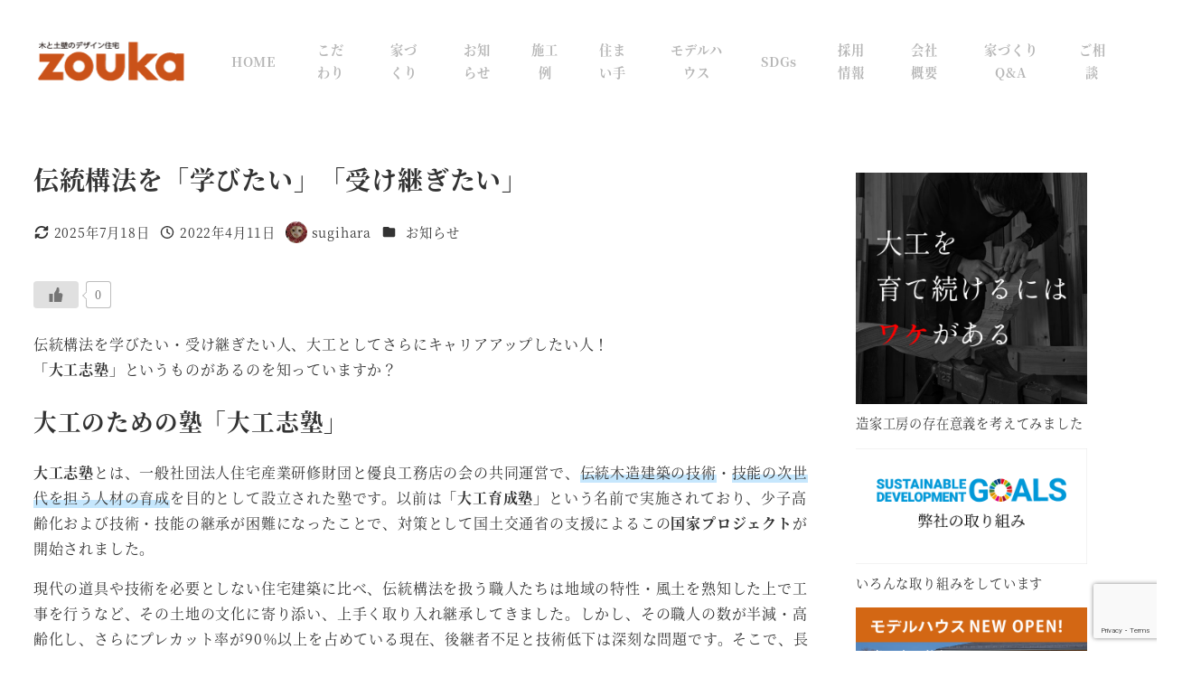

--- FILE ---
content_type: text/html; charset=UTF-8
request_url: https://zouka.net/daikushijuku/
body_size: 43104
content:
<!DOCTYPE html>
<html lang="ja" data-sticky-footer="true" data-scrolled="false">

<head>
			<meta charset="UTF-8">
		<meta name="viewport" content="width=device-width, initial-scale=1, minimum-scale=1, viewport-fit=cover">
		<title>伝統構法を「学びたい」「受け継ぎたい」 &#8211; 株式会社造家工房</title>
<meta name='robots' content='max-image-preview:large' />
		<meta name="description" content="伝統構法を学びたい・受け継ぎたい人、大工としてさらにキャリアアップしたい人！「大工志塾」というものがあるのを知&hellip;">
							<meta property="og:title" content="伝統構法を「学びたい」「受け継ぎたい」">
		
					<meta property="og:type" content="article">
		
					<meta property="og:url" content="https://zouka.net/daikushijuku/">
		
					<meta property="og:image" content="https://zouka.net/wp-content/uploads/2024/08/a88550dc605d1c1be692c14438711cdc.jpg">
		
					<meta property="og:site_name" content="株式会社造家工房">
		
					<meta property="og:description" content="伝統構法を学びたい・受け継ぎたい人、大工としてさらにキャリアアップしたい人！「大工志塾」というものがあるのを知&hellip;">
		
					<meta property="og:locale" content="ja_JP">
		
				<link rel='dns-prefetch' href='//webfonts.xserver.jp' />
<link rel='dns-prefetch' href='//static.addtoany.com' />
<link rel='dns-prefetch' href='//www.google.com' />
<link rel='dns-prefetch' href='//www.googletagmanager.com' />
<link rel='dns-prefetch' href='//maxcdn.bootstrapcdn.com' />
<link rel='dns-prefetch' href='//use.fontawesome.com' />
<link rel="alternate" type="application/rss+xml" title="株式会社造家工房 &raquo; フィード" href="https://zouka.net/feed/" />
<link rel="alternate" type="application/rss+xml" title="株式会社造家工房 &raquo; コメントフィード" href="https://zouka.net/comments/feed/" />
		<link rel="profile" href="http://gmpg.org/xfn/11">
												<link rel="alternate" title="oEmbed (JSON)" type="application/json+oembed" href="https://zouka.net/wp-json/oembed/1.0/embed?url=https%3A%2F%2Fzouka.net%2Fdaikushijuku%2F" />
<link rel="alternate" title="oEmbed (XML)" type="text/xml+oembed" href="https://zouka.net/wp-json/oembed/1.0/embed?url=https%3A%2F%2Fzouka.net%2Fdaikushijuku%2F&#038;format=xml" />
<style id='wp-img-auto-sizes-contain-inline-css' type='text/css'>
img:is([sizes=auto i],[sizes^="auto," i]){contain-intrinsic-size:3000px 1500px}
/*# sourceURL=wp-img-auto-sizes-contain-inline-css */
</style>
<link rel='stylesheet' id='sbr_styles-css' href='https://zouka.net/wp-content/plugins/reviews-feed/assets/css/sbr-styles.min.css?ver=2.1.1' type='text/css' media='all' />
<link rel='stylesheet' id='sbi_styles-css' href='https://zouka.net/wp-content/plugins/instagram-feed/css/sbi-styles.min.css?ver=6.10.0' type='text/css' media='all' />
<link rel='stylesheet' id='wp-share-buttons-css' href='https://zouka.net/wp-content/themes/snow-monkey/vendor/inc2734/wp-share-buttons/src/assets/css/wp-share-buttons.css?ver=1765462453' type='text/css' media='all' />
<link rel='stylesheet' id='slick-carousel-css' href='https://zouka.net/wp-content/themes/snow-monkey/vendor/inc2734/wp-awesome-widgets/src/assets/packages/slick-carousel/slick/slick.css?ver=1765462453' type='text/css' media='all' />
<link rel='stylesheet' id='slick-carousel-theme-css' href='https://zouka.net/wp-content/themes/snow-monkey/vendor/inc2734/wp-awesome-widgets/src/assets/packages/slick-carousel/slick/slick-theme.css?ver=1765462453' type='text/css' media='all' />
<link rel='stylesheet' id='wp-awesome-widgets-css' href='https://zouka.net/wp-content/themes/snow-monkey/vendor/inc2734/wp-awesome-widgets/src/assets/css/app.css?ver=1765462453' type='text/css' media='all' />
<link rel='stylesheet' id='wp-pure-css-gallery-css' href='https://zouka.net/wp-content/themes/snow-monkey/vendor/inc2734/wp-pure-css-gallery/src/assets/css/wp-pure-css-gallery.css?ver=1765462453' type='text/css' media='all' />
<style id='wp-emoji-styles-inline-css' type='text/css'>

	img.wp-smiley, img.emoji {
		display: inline !important;
		border: none !important;
		box-shadow: none !important;
		height: 1em !important;
		width: 1em !important;
		margin: 0 0.07em !important;
		vertical-align: -0.1em !important;
		background: none !important;
		padding: 0 !important;
	}
/*# sourceURL=wp-emoji-styles-inline-css */
</style>
<link rel='stylesheet' id='wp-block-library-css' href='https://zouka.net/wp-includes/css/dist/block-library/style.min.css?ver=6.9' type='text/css' media='all' />
<link rel='stylesheet' id='wp-block-gallery-css' href='https://zouka.net/wp-includes/blocks/gallery/style.min.css?ver=6.9' type='text/css' media='all' />
<style id='wp-block-heading-inline-css' type='text/css'>
h1:where(.wp-block-heading).has-background,h2:where(.wp-block-heading).has-background,h3:where(.wp-block-heading).has-background,h4:where(.wp-block-heading).has-background,h5:where(.wp-block-heading).has-background,h6:where(.wp-block-heading).has-background{padding:1.25em 2.375em}h1.has-text-align-left[style*=writing-mode]:where([style*=vertical-lr]),h1.has-text-align-right[style*=writing-mode]:where([style*=vertical-rl]),h2.has-text-align-left[style*=writing-mode]:where([style*=vertical-lr]),h2.has-text-align-right[style*=writing-mode]:where([style*=vertical-rl]),h3.has-text-align-left[style*=writing-mode]:where([style*=vertical-lr]),h3.has-text-align-right[style*=writing-mode]:where([style*=vertical-rl]),h4.has-text-align-left[style*=writing-mode]:where([style*=vertical-lr]),h4.has-text-align-right[style*=writing-mode]:where([style*=vertical-rl]),h5.has-text-align-left[style*=writing-mode]:where([style*=vertical-lr]),h5.has-text-align-right[style*=writing-mode]:where([style*=vertical-rl]),h6.has-text-align-left[style*=writing-mode]:where([style*=vertical-lr]),h6.has-text-align-right[style*=writing-mode]:where([style*=vertical-rl]){rotate:180deg}
:root :where(.wp-block-heading.is-style-snow-monkey-143809) { border-top-width: 1px; border-top-style: solid; border-top-color: currentColor; border-bottom-width: 1px; border-bottom-style: solid; border-bottom-color: currentColor; padding-top: var(--_padding-2); padding-bottom: var(--_padding-2); }
:root :where(.wp-block-heading.is-style-snow-monkey-143825) { --hyphen-width: .5em; display: flex; align-items: center; gap: var(--_s-2); } :root :where(.wp-block-heading.is-style-snow-monkey-143825)::before { content: ''; height: 1px; width: var(--hyphen-width); background-color: var(--wp--preset--color--sm-accent); }
:root :where(.wp-block-heading.is-style-snow-monkey-143826) { --heading--color: var(--wp--preset--color--sm-accent); position: relative; margin-right: auto; margin-left: auto; padding-right: 2rem; padding-left: 2rem; width: fit-content; } :root :where(.wp-block-heading.is-style-snow-monkey-143826)::before { content: ''; position: absolute; background-color: var(--heading--color); inset: 0; mask-image: url('data:image/svg+xml;charset=utf8,%3Csvg%20viewBox%3D%220%200%209%2016%22%20xmlns%3D%22http%3A%2F%2Fwww.w3.org%2F2000%2Fsvg%22%3E%3Cpath%20d%3D%22M1.47653%200.511402L8.49047%2014.8921%22%20stroke-linecap%3D%22round%22%20stroke%3D%22currentColor%22%2F%3E%3C%2Fsvg%3E'), url('data:image/svg+xml;charset=utf8,%3Csvg%20viewBox%3D%220%200%209%2016%22%20xmlns%3D%22http%3A%2F%2Fwww.w3.org%2F2000%2Fsvg%22%3E%3Cpath%20d%3D%22M8.01395%200.509998L1.00001%2014.8907%22%20stroke-linecap%3D%22round%22%20stroke%3D%22currentColor%22%2F%3E%3C%2Fsvg%3E'); mask-repeat: no-repeat, no-repeat; mask-position: 0 50%, 100% 50%; mask-size: 1rem, 1rem; pointer-events: none; }
:root :where(.wp-block-heading.is-style-snow-monkey-145909) { display: flex; align-items: center; gap: var(--_s-2); } :root :where(.wp-block-heading.is-style-snow-monkey-145909)::before { content: '#'; color: var(--wp--preset--color--sm-accent); }
:root :where(.wp-block-heading.is-style-snow-monkey-146364) { --hyphen-width: .5em; --hyphen-color: var(--wp--preset--color--sm-accent); display: flex; flex-direction: column; gap: calc(var(--_s-2) / 2); } :root :where(.wp-block-heading.is-style-snow-monkey-146364)::before { content: ''; height: 1px; width: var(--hyphen-width); background-color: var(--hyphen-color); } :root :where(.wp-block-heading.is-style-snow-monkey-146364.has-text-align-center)::before { margin: 0 auto; } :root :where(.wp-block-heading.is-style-snow-monkey-146364.has-text-align-right)::before { margin: 0 0 0 auto; }
/*# sourceURL=wp-block-heading-inline-css */
</style>
<style id='wp-block-image-inline-css' type='text/css'>
.wp-block-image>a,.wp-block-image>figure>a{display:inline-block}.wp-block-image img{box-sizing:border-box;height:auto;max-width:100%;vertical-align:bottom}@media not (prefers-reduced-motion){.wp-block-image img.hide{visibility:hidden}.wp-block-image img.show{animation:show-content-image .4s}}.wp-block-image[style*=border-radius] img,.wp-block-image[style*=border-radius]>a{border-radius:inherit}.wp-block-image.has-custom-border img{box-sizing:border-box}.wp-block-image.aligncenter{text-align:center}.wp-block-image.alignfull>a,.wp-block-image.alignwide>a{width:100%}.wp-block-image.alignfull img,.wp-block-image.alignwide img{height:auto;width:100%}.wp-block-image .aligncenter,.wp-block-image .alignleft,.wp-block-image .alignright,.wp-block-image.aligncenter,.wp-block-image.alignleft,.wp-block-image.alignright{display:table}.wp-block-image .aligncenter>figcaption,.wp-block-image .alignleft>figcaption,.wp-block-image .alignright>figcaption,.wp-block-image.aligncenter>figcaption,.wp-block-image.alignleft>figcaption,.wp-block-image.alignright>figcaption{caption-side:bottom;display:table-caption}.wp-block-image .alignleft{float:left;margin:.5em 1em .5em 0}.wp-block-image .alignright{float:right;margin:.5em 0 .5em 1em}.wp-block-image .aligncenter{margin-left:auto;margin-right:auto}.wp-block-image :where(figcaption){margin-bottom:1em;margin-top:.5em}.wp-block-image.is-style-circle-mask img{border-radius:9999px}@supports ((-webkit-mask-image:none) or (mask-image:none)) or (-webkit-mask-image:none){.wp-block-image.is-style-circle-mask img{border-radius:0;-webkit-mask-image:url('data:image/svg+xml;utf8,<svg viewBox="0 0 100 100" xmlns="http://www.w3.org/2000/svg"><circle cx="50" cy="50" r="50"/></svg>');mask-image:url('data:image/svg+xml;utf8,<svg viewBox="0 0 100 100" xmlns="http://www.w3.org/2000/svg"><circle cx="50" cy="50" r="50"/></svg>');mask-mode:alpha;-webkit-mask-position:center;mask-position:center;-webkit-mask-repeat:no-repeat;mask-repeat:no-repeat;-webkit-mask-size:contain;mask-size:contain}}:root :where(.wp-block-image.is-style-rounded img,.wp-block-image .is-style-rounded img){border-radius:9999px}.wp-block-image figure{margin:0}.wp-lightbox-container{display:flex;flex-direction:column;position:relative}.wp-lightbox-container img{cursor:zoom-in}.wp-lightbox-container img:hover+button{opacity:1}.wp-lightbox-container button{align-items:center;backdrop-filter:blur(16px) saturate(180%);background-color:#5a5a5a40;border:none;border-radius:4px;cursor:zoom-in;display:flex;height:20px;justify-content:center;opacity:0;padding:0;position:absolute;right:16px;text-align:center;top:16px;width:20px;z-index:100}@media not (prefers-reduced-motion){.wp-lightbox-container button{transition:opacity .2s ease}}.wp-lightbox-container button:focus-visible{outline:3px auto #5a5a5a40;outline:3px auto -webkit-focus-ring-color;outline-offset:3px}.wp-lightbox-container button:hover{cursor:pointer;opacity:1}.wp-lightbox-container button:focus{opacity:1}.wp-lightbox-container button:focus,.wp-lightbox-container button:hover,.wp-lightbox-container button:not(:hover):not(:active):not(.has-background){background-color:#5a5a5a40;border:none}.wp-lightbox-overlay{box-sizing:border-box;cursor:zoom-out;height:100vh;left:0;overflow:hidden;position:fixed;top:0;visibility:hidden;width:100%;z-index:100000}.wp-lightbox-overlay .close-button{align-items:center;cursor:pointer;display:flex;justify-content:center;min-height:40px;min-width:40px;padding:0;position:absolute;right:calc(env(safe-area-inset-right) + 16px);top:calc(env(safe-area-inset-top) + 16px);z-index:5000000}.wp-lightbox-overlay .close-button:focus,.wp-lightbox-overlay .close-button:hover,.wp-lightbox-overlay .close-button:not(:hover):not(:active):not(.has-background){background:none;border:none}.wp-lightbox-overlay .lightbox-image-container{height:var(--wp--lightbox-container-height);left:50%;overflow:hidden;position:absolute;top:50%;transform:translate(-50%,-50%);transform-origin:top left;width:var(--wp--lightbox-container-width);z-index:9999999999}.wp-lightbox-overlay .wp-block-image{align-items:center;box-sizing:border-box;display:flex;height:100%;justify-content:center;margin:0;position:relative;transform-origin:0 0;width:100%;z-index:3000000}.wp-lightbox-overlay .wp-block-image img{height:var(--wp--lightbox-image-height);min-height:var(--wp--lightbox-image-height);min-width:var(--wp--lightbox-image-width);width:var(--wp--lightbox-image-width)}.wp-lightbox-overlay .wp-block-image figcaption{display:none}.wp-lightbox-overlay button{background:none;border:none}.wp-lightbox-overlay .scrim{background-color:#fff;height:100%;opacity:.9;position:absolute;width:100%;z-index:2000000}.wp-lightbox-overlay.active{visibility:visible}@media not (prefers-reduced-motion){.wp-lightbox-overlay.active{animation:turn-on-visibility .25s both}.wp-lightbox-overlay.active img{animation:turn-on-visibility .35s both}.wp-lightbox-overlay.show-closing-animation:not(.active){animation:turn-off-visibility .35s both}.wp-lightbox-overlay.show-closing-animation:not(.active) img{animation:turn-off-visibility .25s both}.wp-lightbox-overlay.zoom.active{animation:none;opacity:1;visibility:visible}.wp-lightbox-overlay.zoom.active .lightbox-image-container{animation:lightbox-zoom-in .4s}.wp-lightbox-overlay.zoom.active .lightbox-image-container img{animation:none}.wp-lightbox-overlay.zoom.active .scrim{animation:turn-on-visibility .4s forwards}.wp-lightbox-overlay.zoom.show-closing-animation:not(.active){animation:none}.wp-lightbox-overlay.zoom.show-closing-animation:not(.active) .lightbox-image-container{animation:lightbox-zoom-out .4s}.wp-lightbox-overlay.zoom.show-closing-animation:not(.active) .lightbox-image-container img{animation:none}.wp-lightbox-overlay.zoom.show-closing-animation:not(.active) .scrim{animation:turn-off-visibility .4s forwards}}@keyframes show-content-image{0%{visibility:hidden}99%{visibility:hidden}to{visibility:visible}}@keyframes turn-on-visibility{0%{opacity:0}to{opacity:1}}@keyframes turn-off-visibility{0%{opacity:1;visibility:visible}99%{opacity:0;visibility:visible}to{opacity:0;visibility:hidden}}@keyframes lightbox-zoom-in{0%{transform:translate(calc((-100vw + var(--wp--lightbox-scrollbar-width))/2 + var(--wp--lightbox-initial-left-position)),calc(-50vh + var(--wp--lightbox-initial-top-position))) scale(var(--wp--lightbox-scale))}to{transform:translate(-50%,-50%) scale(1)}}@keyframes lightbox-zoom-out{0%{transform:translate(-50%,-50%) scale(1);visibility:visible}99%{visibility:visible}to{transform:translate(calc((-100vw + var(--wp--lightbox-scrollbar-width))/2 + var(--wp--lightbox-initial-left-position)),calc(-50vh + var(--wp--lightbox-initial-top-position))) scale(var(--wp--lightbox-scale));visibility:hidden}}
:root :where(.wp-block-image.is-style-snow-monkey-146000 img) { mask-image: url('data:image/svg+xml,%3Csvg%20viewBox%3D%220%200%20492%20433%22%20xmlns%3D%22http%3A%2F%2Fwww.w3.org%2F2000%2Fsvg%22%3E%0A%3Cpath%20d%3D%22M491.777%200C475.906%2034.2461%20441.228%2058%20401%2058C395.203%2058%20389.521%2057.5045%20383.994%2056.5576C383.998%2057.038%20384%2057.5188%20384%2058C384%20168.457%20294.457%20258%20184%20258C171.013%20258%20158.316%20256.761%20146.019%20254.396C127.656%20281.328%20100.751%20301.968%2069.2021%20312.419C71.03%20319.98%2072%20327.877%2072%20336C72%20381.509%2041.6%20419.915%200%20432.024V0H491.777Z%22%2F%3E%0A%3C%2Fsvg%3E'), url('data:image/svg+xml,%3Csvg%20viewBox%3D%220%200%20492%20433%22%20xmlns%3D%22http%3A%2F%2Fwww.w3.org%2F2000%2Fsvg%22%3E%0A%3Cpath%20d%3D%22M0%20432.024C15.8713%20397.778%2050.5497%20374.024%2090.7773%20374.024C96.5745%20374.024%20102.256%20374.52%20107.783%20375.467C107.78%20374.986%20107.777%20374.506%20107.777%20374.024C107.777%20263.567%20197.32%20174.024%20307.777%20174.024C320.764%20174.024%20333.462%20175.264%20345.759%20177.628C364.122%20150.696%20391.026%20130.056%20422.575%20119.605C420.747%20112.044%20419.777%20104.147%20419.777%2096.0244C419.777%2050.5157%20450.177%2012.1097%20491.777%200V432.024H0Z%22%2F%3E%0A%3C%2Fsvg%3E'), url('data:image/svg+xml,%3Csvg%20viewBox%3D%220%200%2010%2010%22%20xmlns%3D%22http%3A%2F%2Fwww.w3.org%2F2000%2Fsvg%22%3E%3Crect%20x%3D%220%22%20y%3D%220%22%20height%3D%2210%22%20width%3D%2210%22%3E%3C%2Frect%3E%3C%2Fsvg%3E'); mask-repeat: no-repeat, no-repeat, repeat; mask-position: -1px -1px, calc(100% + 1px) calc(100% + 1px), 0 0; mask-size: 33%, 33%, cover; mask-composite: exclude; }
:root :where(.wp-block-image.is-style-snow-monkey-146003 img) { mask-image: url('data:image/svg+xml,%3Csvg%20viewBox%3D%220%200%20492%20433%22%20xmlns%3D%22http%3A%2F%2Fwww.w3.org%2F2000%2Fsvg%22%3E%0A%3Cpath%20d%3D%22M0.222656%200C16.0939%2034.2461%2050.7724%2058%2091%2058C96.7972%2058%20102.479%2057.5045%20108.006%2056.5576C108.002%2057.038%20108%2057.5188%20108%2058C108%20168.457%20197.543%20258%20308%20258C320.987%20258%20333.684%20256.761%20345.981%20254.396C364.344%20281.328%20391.249%20301.968%20422.798%20312.419C420.97%20319.98%20420%20327.877%20420%20336C420%20381.509%20450.4%20419.915%20492%20432.024V0H0.222656Z%22%2F%3E%0A%3C%2Fsvg%3E'), url('data:image/svg+xml,%3Csvg%20viewBox%3D%220%200%20492%20433%22%20xmlns%3D%22http%3A%2F%2Fwww.w3.org%2F2000%2Fsvg%22%3E%0A%3Cpath%20d%3D%22M491.777%20432.024C475.906%20397.778%20441.228%20374.024%20401%20374.024C395.203%20374.024%20389.521%20374.52%20383.994%20375.467C383.998%20374.986%20384%20374.506%20384%20374.024C384%20263.567%20294.457%20174.024%20184%20174.024C171.013%20174.024%20158.316%20175.264%20146.019%20177.628C127.656%20150.696%20100.751%20130.056%2069.2021%20119.605C71.03%20112.044%2072%20104.147%2072%2096.0244C72%2050.5157%2041.6%2012.1097%200%200V432.024H491.777Z%22%2F%3E%0A%3C%2Fsvg%3E'), url('data:image/svg+xml,%3Csvg%20viewBox%3D%220%200%2010%2010%22%20xmlns%3D%22http%3A%2F%2Fwww.w3.org%2F2000%2Fsvg%22%3E%3Crect%20x%3D%220%22%20y%3D%220%22%20height%3D%2210%22%20width%3D%2210%22%3E%3C%2Frect%3E%3C%2Fsvg%3E'); mask-repeat: no-repeat, no-repeat, repeat; mask-position: calc(100% + 1px) -1px, -1px calc(100% + 1px), 0 0; mask-size: 33%, 33%, 100%; mask-composite: exclude; }
:root :where(.wp-block-image.is-style-snow-monkey-146007 img) { mask-image: url('data:image/svg+xml,%3Csvg%20viewBox%3D%220%200%201263%20343%22%20xmlns%3D%22http%3A%2F%2Fwww.w3.org%2F2000%2Fsvg%22%3E%0A%3Cpath%20d%3D%22M67%200C164.837%200%20246.265%2070.2515%20263.595%20163.062C290.001%20150.212%20319.658%20143%20351%20143C396.583%20143%20438.603%20158.251%20472.239%20183.926C508.379%20148.118%20558.106%20126%20613%20126C703.614%20126%20780.153%20186.261%20804.729%20268.895C828.748%20252.553%20857.758%20243%20889%20243C931.564%20243%20969.987%20260.73%20997.288%20289.206C1029.4%20221.68%201098.25%20175%201178%20175C1208.39%20175%201237.2%20181.781%201263%20193.911V343H0V11.499C20.9461%204.05361%2043.4996%200%2067%200Z%22%2F%3E%0A%3C%2Fsvg%3E'), url('data:image/svg+xml,%3Csvg%20viewBox%3D%220%200%2010%2010%22%20xmlns%3D%22http%3A%2F%2Fwww.w3.org%2F2000%2Fsvg%22%3E%3Crect%20x%3D%220%22%20y%3D%220%22%20height%3D%2210%22%20width%3D%2210%22%3E%3C%2Frect%3E%3C%2Fsvg%3E'); mask-repeat: no-repeat, repeat; mask-position: 0 calc(100% + 1px), 0 0; mask-size: 100%, 100%; mask-composite: exclude; }
:root :where(.wp-block-image.is-style-snow-monkey-146010 img) { mask-image: url('data:image/svg+xml,%3Csvg%20viewBox%3D%220%200%201263%20343%22%20xmlns%3D%22http%3A%2F%2Fwww.w3.org%2F2000%2Fsvg%22%3E%0A%3Cpath%20d%3D%22M1196%200C1098.16%200%201016.73%2070.2515%20999.405%20163.062C972.999%20150.212%20943.342%20143%20912%20143C866.417%20143%20824.397%20158.251%20790.761%20183.926C754.621%20148.118%20704.894%20126%20650%20126C559.386%20126%20482.847%20186.261%20458.271%20268.895C434.252%20252.553%20405.242%20243%20374%20243C331.436%20243%20293.013%20260.73%20265.712%20289.206C233.596%20221.68%20164.751%20175%2085%20175C54.6063%20175%2025.7969%20181.781%200%20193.911V343H1263V11.499C1242.05%204.05361%201219.5%200%201196%200Z%22%2F%3E%0A%3C%2Fsvg%3E'), url('data:image/svg+xml,%3Csvg%20viewBox%3D%220%200%2010%2010%22%20xmlns%3D%22http%3A%2F%2Fwww.w3.org%2F2000%2Fsvg%22%3E%3Crect%20x%3D%220%22%20y%3D%220%22%20height%3D%2210%22%20width%3D%2210%22%3E%3C%2Frect%3E%3C%2Fsvg%3E'); mask-repeat: no-repeat, repeat; mask-position: 0 calc(100% + 1px), 0 0; mask-size: 100%, 100%; mask-composite: exclude; }
:root :where(.wp-block-image.is-style-snow-monkey-146092 img) { mask-image: url('data:image/svg+xml,%3Csvg%20viewBox%3D%220%200%20212%20212%22%20xmlns%3D%22http%3A%2F%2Fwww.w3.org%2F2000%2Fsvg%22%3E%0A%3Cpath%20d%3D%22M0.000244141%20211.14V-0.000427246H211.141L0.000244141%20211.14Z%22%2F%3E%0A%3C%2Fsvg%3E'), url('data:image/svg+xml,%3Csvg%20viewBox%3D%220%200%20214%20214%22%20xmlns%3D%22http%3A%2F%2Fwww.w3.org%2F2000%2Fsvg%22%3E%0A%3Cpath%20d%3D%22M214%20213.09L213.091%20214H0.958984L214%200.958496V213.09Z%22%2F%3E%0A%3C%2Fsvg%3E'), url('data:image/svg+xml,%3Csvg%20viewBox%3D%220%200%2010%2010%22%20xmlns%3D%22http%3A%2F%2Fwww.w3.org%2F2000%2Fsvg%22%3E%3Crect%20x%3D%220%22%20y%3D%220%22%20height%3D%2210%22%20width%3D%2210%22%3E%3C%2Frect%3E%3C%2Fsvg%3E'); mask-repeat: no-repeat, no-repeat, no-repeat; mask-position: 0 0, calc(100% + 1px) calc(100% + 1px), 0 0; mask-size: 10%, 10%, cover; mask-composite: exclude; }
:root :where(.wp-block-image.is-style-snow-monkey-146096 img) { mask-image: url('data:image/svg+xml,%3Csvg%20viewBox%3D%220%200%20668%20947%22%20xmlns%3D%22http%3A%2F%2Fwww.w3.org%2F2000%2Fsvg%22%3E%0A%3Cpath%20d%3D%22M668%200.111206L4.98169%20947H0.000244141V-0.00012207H668V0.111206Z%22%2F%3E%0A%3C%2Fsvg%3E'), url('data:image/svg+xml,%3Csvg%20viewBox%3D%220%200%20664%20947%22%20xmlns%3D%22http%3A%2F%2Fwww.w3.org%2F2000%2Fsvg%22%3E%0A%3Cpath%20d%3D%22M663.078%200.198242V947H0.119385L663.078%200.198242Z%22%2F%3E%0A%3C%2Fsvg%3E'), url('data:image/svg+xml,%3Csvg%20viewBox%3D%220%200%2010%2010%22%20xmlns%3D%22http%3A%2F%2Fwww.w3.org%2F2000%2Fsvg%22%3E%3Crect%20x%3D%220%22%20y%3D%220%22%20height%3D%2210%22%20width%3D%2210%22%3E%3C%2Frect%3E%3C%2Fsvg%3E'); mask-repeat: no-repeat, no-repeat, no-repeat; mask-position: 0 0, calc(100% + 2px) calc(100% + 1px), 0 0; mask-size: 100%, 100%, cover; mask-composite: exclude; }
:root :where(.wp-block-image.is-style-snow-monkey-146099 img) { mask-image: url('data:image/svg+xml,%3Csvg%20viewBox%3D%220%200%201263%20216%22%20xmlns%3D%22http%3A%2F%2Fwww.w3.org%2F2000%2Fsvg%22%3E%0A%3Cpath%20d%3D%22M1263%200.179688L0.000244141%20216.008V0H1263V0.179688Z%22%2F%3E%0A%3C%2Fsvg%3E'), url('data:image/svg+xml,%3Csvg%20viewBox%3D%220%200%201263%20216%22%20xmlns%3D%22http%3A%2F%2Fwww.w3.org%2F2000%2Fsvg%22%3E%0A%3Cpath%20d%3D%22M0.000244141%20215.82L1263%20-0.0078125V216H0.000244141V215.82Z%22%2F%3E%0A%3C%2Fsvg%3E'), url('data:image/svg+xml,%3Csvg%20viewBox%3D%220%200%2010%2010%22%20xmlns%3D%22http%3A%2F%2Fwww.w3.org%2F2000%2Fsvg%22%3E%3Crect%20x%3D%220%22%20y%3D%220%22%20height%3D%2210%22%20width%3D%2210%22%3E%3C%2Frect%3E%3C%2Fsvg%3E'); mask-repeat: no-repeat, no-repeat, no-repeat; mask-position: 0 0, calc(100% + 1px) calc(100% + 1px), 0 0; mask-size: 100%, 100%, cover; mask-composite: exclude; }
:root :where(.wp-block-image.is-style-snow-monkey-146102 img) { mask-image: url('data:image/svg+xml,%3Csvg%20viewBox%3D%220%200%20400%20400%22%20xmlns%3D%22http%3A%2F%2Fwww.w3.org%2F2000%2Fsvg%22%3E%0A%3Crect%20width%3D%22100%22%20height%3D%22100%22%20fill%3D%22white%22%2F%3E%0A%3Cpath%20opacity%3D%220.75%22%20d%3D%22M100%20200H0V100H100V200ZM200%20100H100V0H200V100Z%22%20fill%3D%22white%22%2F%3E%0A%3Cpath%20opacity%3D%220.5%22%20d%3D%22M100%20300H0V200H100V300ZM200%20200H100V100H200V200ZM300%20100H200V0H300V100Z%22%20fill%3D%22white%22%2F%3E%0A%3Cpath%20opacity%3D%220.25%22%20d%3D%22M100%20400H0V300H100V400ZM200%20300H100V200H200V300ZM300%20200H200V100H300V200ZM400%20100H300V0H400V100Z%22%20fill%3D%22white%22%2F%3E%0A%3C%2Fsvg%3E'), url('data:image/svg+xml,%3Csvg%20viewBox%3D%220%200%20400%20400%22%20xmlns%3D%22http%3A%2F%2Fwww.w3.org%2F2000%2Fsvg%22%3E%0A%3Crect%20x%3D%22300%22%20y%3D%22300%22%20width%3D%22100%22%20height%3D%22100%22%20fill%3D%22white%22%2F%3E%0A%3Cpath%20opacity%3D%220.75%22%20d%3D%22M300%20400H200V300H300V400ZM400%20300H300V200H400V300Z%22%20fill%3D%22white%22%2F%3E%0A%3Cpath%20opacity%3D%220.5%22%20d%3D%22M200%20400H100V300H200V400ZM300%20300H200V200H300V300ZM400%20200H300V100H400V200Z%22%20fill%3D%22white%22%2F%3E%0A%3Cpath%20opacity%3D%220.25%22%20d%3D%22M100%20400H0V300H100V400ZM200%20300H100V200H200V300ZM300%20200H200V100H300V200ZM400%20100H300V0H400V100Z%22%20fill%3D%22white%22%2F%3E%0A%3C%2Fsvg%3E'), url('data:image/svg+xml,%3Csvg%20viewBox%3D%220%200%2010%2010%22%20xmlns%3D%22http%3A%2F%2Fwww.w3.org%2F2000%2Fsvg%22%3E%3Crect%20x%3D%220%22%20y%3D%220%22%20height%3D%2210%22%20width%3D%2210%22%3E%3C%2Frect%3E%3C%2Fsvg%3E'); mask-repeat: no-repeat, no-repeat, no-repeat; mask-position: 0 0, calc(100% + 1px) calc(100% + 1px), 0 0; mask-size: 25%, 25%, cover; mask-composite: exclude; }
:root :where(.wp-block-image.is-style-snow-monkey-146105 img) { mask-image: url('data:image/svg+xml,%3Csvg%20viewBox%3D%220%200%20500%20500%22%20xmlns%3D%22http%3A%2F%2Fwww.w3.org%2F2000%2Fsvg%22%3E%0A%3Crect%20width%3D%22200%22%20height%3D%22100%22%20fill%3D%22white%22%2F%3E%0A%3Crect%20opacity%3D%220.5%22%20x%3D%22200%22%20y%3D%22200%22%20width%3D%22100%22%20height%3D%22100%22%20fill%3D%22white%22%2F%3E%0A%3Crect%20opacity%3D%220.75%22%20x%3D%22200%22%20width%3D%22100%22%20height%3D%22100%22%20fill%3D%22white%22%2F%3E%0A%3Cpath%20opacity%3D%220.25%22%20d%3D%22M100%20500H0V400H100V500ZM100%20300H0V200H100V300ZM200%20200H100V100H200V200ZM500%20100H400V0H500V100Z%22%20fill%3D%22white%22%2F%3E%0A%3C%2Fsvg%3E'), url('data:image/svg+xml,%3Csvg%20viewBox%3D%220%200%20500%20500%22%20xmlns%3D%22http%3A%2F%2Fwww.w3.org%2F2000%2Fsvg%22%3E%0A%3Crect%20x%3D%22400%22%20y%3D%22400%22%20width%3D%22100%22%20height%3D%22100%22%20fill%3D%22white%22%2F%3E%0A%3Cpath%20opacity%3D%220.75%22%20d%3D%22M400%20500H300V400H400V500ZM500%20400H400V300H500V400Z%22%20fill%3D%22white%22%2F%3E%0A%3Cpath%20opacity%3D%220.5%22%20d%3D%22M300%20500H200V400H300V500ZM400%20400H300V300H400V400ZM500%20300H400V200H500V300Z%22%20fill%3D%22white%22%2F%3E%0A%3Cpath%20opacity%3D%220.25%22%20d%3D%22M100%20500H0V400H100V500ZM300%20400H200V300H300V400ZM400%20200H300V100H400V200ZM500%20100H400V0H500V100Z%22%20fill%3D%22white%22%2F%3E%0A%3C%2Fsvg%3E'), url('data:image/svg+xml,%3Csvg%20viewBox%3D%220%200%2010%2010%22%20xmlns%3D%22http%3A%2F%2Fwww.w3.org%2F2000%2Fsvg%22%3E%3Crect%20x%3D%220%22%20y%3D%220%22%20height%3D%2210%22%20width%3D%2210%22%3E%3C%2Frect%3E%3C%2Fsvg%3E'); mask-repeat: no-repeat, no-repeat, no-repeat; mask-position: 0 0, calc(100% + 1px) calc(100% + 1px), 0 0; mask-size: 25%, 25%, cover; mask-composite: exclude; }
:root :where(.wp-block-image.is-style-snow-monkey-146108 img) { mask-image: url('data:image/svg+xml,%3Csvg%20viewBox%3D%220%200%20400%20400%22%20xmlns%3D%22http%3A%2F%2Fwww.w3.org%2F2000%2Fsvg%22%3E%0A%3Cpath%20d%3D%22M100%20200H0V0H100V200Z%22%20fill%3D%22white%22%2F%3E%0A%3Cpath%20opacity%3D%220.75%22%20d%3D%22M200%20200H100V0H200V200Z%22%20fill%3D%22white%22%2F%3E%0A%3Cpath%20opacity%3D%220.5%22%20d%3D%22M200%20300H0V200H200V300ZM300%20100H200V0H300V100Z%22%20fill%3D%22white%22%2F%3E%0A%3Cpath%20opacity%3D%220.25%22%20d%3D%22M100%20400H0V300H100V400ZM300%20200H200V100H300V200ZM400%20100H300V0H400V100Z%22%20fill%3D%22white%22%2F%3E%0A%3C%2Fsvg%3E'), url('data:image/svg+xml,%3Csvg%20viewBox%3D%220%200%20400%20400%22%20xmlns%3D%22http%3A%2F%2Fwww.w3.org%2F2000%2Fsvg%22%3E%0A%3Cpath%20d%3D%22M300%20200H400V400H300V200Z%22%20fill%3D%22white%22%2F%3E%0A%3Cpath%20opacity%3D%220.75%22%20d%3D%22M200%20200H300V400H200V200Z%22%20fill%3D%22white%22%2F%3E%0A%3Cpath%20opacity%3D%220.5%22%20d%3D%22M200%20100H400V200H200V100ZM100%20300H200V400H100V300Z%22%20fill%3D%22white%22%2F%3E%0A%3Cpath%20opacity%3D%220.25%22%20d%3D%22M300%200H400V100H300V0ZM100%20200H200V300H100V200ZM0%20300H100V400H0V300Z%22%20fill%3D%22white%22%2F%3E%0A%3C%2Fsvg%3E'), url('data:image/svg+xml,%3Csvg%20viewBox%3D%220%200%2010%2010%22%20xmlns%3D%22http%3A%2F%2Fwww.w3.org%2F2000%2Fsvg%22%3E%3Crect%20x%3D%220%22%20y%3D%220%22%20height%3D%2210%22%20width%3D%2210%22%3E%3C%2Frect%3E%3C%2Fsvg%3E'); mask-repeat: no-repeat, no-repeat, no-repeat; mask-position: 0 0, calc(100% + 1px) calc(100% + 1px), 0 0; mask-size: 25%, 25%, cover; mask-composite: exclude; }
:root :where(.wp-block-image.is-style-snow-monkey-146111 img) { mask-image: url('data:image/svg+xml,%3Csvg%20viewBox%3D%220%200%201120%20978%22%20xmlns%3D%22http%3A%2F%2Fwww.w3.org%2F2000%2Fsvg%22%3E%0A%3Cpath%20d%3D%22M737.281%20312.577C776.334%20273.525%20839.65%20273.525%20878.702%20312.577C914.349%20348.223%20917.456%20404.086%20888.027%20443.258L948.706%20382.581C987.758%20343.528%201051.07%20343.528%201090.13%20382.581C1129.18%20421.633%201129.18%20484.949%201090.13%20524.001L665.863%20948.266C626.811%20987.319%20563.494%20987.319%20524.441%20948.266C488.795%20912.619%20485.687%20856.756%20515.116%20817.584L454.438%20878.262C415.386%20917.315%20352.069%20917.315%20313.017%20878.262C273.964%20839.21%20273.965%20775.894%20313.017%20736.841L737.281%20312.577ZM454.438%2029.7339C493.491%20-9.31819%20556.807%20-9.31822%20595.859%2029.7339C634.912%2068.7863%20634.912%20132.103%20595.859%20171.156L666.57%20100.445C705.623%2061.3925%20768.939%2061.3926%20807.991%20100.445C847.044%20139.497%20847.044%20202.813%20807.991%20241.866L383.728%20666.13C344.675%20705.183%20281.359%20705.182%20242.307%20666.13C203.254%20627.078%20203.254%20563.761%20242.307%20524.709L171.596%20595.419C132.543%20634.472%2069.2262%20634.472%2030.1738%20595.419C-8.87829%20556.367%20-8.87821%20493.051%2030.1738%20453.999L454.438%2029.7339Z%22%2F%3E%0A%3C%2Fsvg%3E'); mask-repeat: no-repeat; mask-position: 50%; mask-size: contain; }
:root :where(.wp-block-image.is-style-snow-monkey-146114 img) { mask-image: url('data:image/svg+xml,%3Csvg%20viewBox%3D%220%200%20695%20845%22%20xmlns%3D%22http%3A%2F%2Fwww.w3.org%2F2000%2Fsvg%22%3E%0A%3Cpath%20d%3D%22M453.57%2037.445C492.623%20-1.60745%20555.939%20-1.60745%20594.991%2037.445C634.043%2076.4974%20634.044%20139.814%20594.991%20178.866L524.28%20249.577C563.333%20210.524%20626.65%20210.524%20665.702%20249.577C704.754%20288.629%20704.754%20351.945%20665.702%20390.998L533.599%20523.1C572.772%20493.668%20628.637%20496.776%20664.285%20532.423C703.337%20571.476%20703.337%20634.792%20664.285%20673.844L522.863%20815.266C483.811%20854.318%20420.495%20854.318%20381.442%20815.266C345.795%20779.618%20342.687%20723.753%20372.119%20684.58L241.438%20815.262C202.385%20854.314%20139.069%20854.314%20100.017%20815.262C60.9642%20776.21%2060.9642%20712.893%20100.017%20673.84L170.728%20603.13C131.675%20642.182%2068.3582%20642.182%2029.3057%20603.13C-9.74638%20564.077%20-9.74651%20500.761%2029.3057%20461.709L453.57%2037.445ZM178.595%2029.5768C217.647%20-9.47534%20280.963%20-9.47528%20320.016%2029.5768C359.068%2068.6292%20359.068%20131.946%20320.016%20170.999L178.595%20312.42C139.542%20351.472%2076.2254%20351.472%2037.1729%20312.42C-1.87912%20273.367%20-1.87908%20210.051%2037.1729%20170.999L178.595%2029.5768Z%22%20%2F%3E%0A%3C%2Fsvg%3E'); mask-repeat: no-repeat; mask-position: 50%; mask-size: contain; }
:root :where(.wp-block-image.is-style-snow-monkey-146117 img) { mask-image: url('data:image/svg+xml,%3Csvg%20viewBox%3D%220%200%201049%20838%22%20xmlns%3D%22http%3A%2F%2Fwww.w3.org%2F2000%2Fsvg%22%3E%0A%3Cpath%20d%3D%22M453.613%2030.068C492.665%20-8.98431%20555.982%20-8.98422%20595.035%2030.068C607.914%2042.9476%20616.544%2058.4673%20620.928%2074.8844L665.602%2030.2116C704.655%20-8.84085%20767.972%20-8.84085%20807.024%2030.2116C846.076%2069.264%20846.076%20132.581%20807.024%20171.633L762.209%20216.448C778.625%20220.832%20794.144%20229.464%20807.023%20242.343C819.906%20255.227%20828.539%20270.751%20832.922%20287.173L877.886%20242.21C916.939%20203.157%20980.256%20203.157%201019.31%20242.21C1058.36%20281.262%201058.36%20344.578%201019.31%20383.631L939.541%20463.397C955.546%20467.87%20970.656%20476.399%20983.245%20488.988C1022.3%20528.04%201022.3%20591.357%20983.245%20630.41L841.824%20771.831C802.771%20810.883%20739.454%20810.883%20700.402%20771.831C687.814%20759.242%20679.284%20744.132%20674.811%20728.127L595.045%20807.894C555.992%20846.947%20492.675%20846.947%20453.623%20807.894C440.739%20795.011%20432.107%20779.486%20427.724%20763.063L382.759%20808.029C343.707%20847.081%20280.39%20847.081%20241.338%20808.029C202.285%20768.977%20202.285%20705.66%20241.338%20666.607L286.153%20621.791C269.736%20617.406%20254.218%20608.776%20241.339%20595.897C228.459%20583.017%20219.828%20567.497%20215.444%20551.08L170.77%20595.754C131.718%20634.806%2068.4017%20634.806%2029.3493%20595.754C-9.70297%20556.701%20-9.70305%20493.385%2029.3493%20454.333L109.519%20374.162C93.103%20369.777%2077.5846%20361.147%2064.7057%20348.268C25.6533%20309.216%2025.6533%20245.899%2064.7057%20206.846L206.128%2065.4254C245.18%2026.373%20308.496%2026.373%20347.548%2065.4254C360.427%2078.3044%20369.058%2093.8226%20373.442%20110.239L453.613%2030.068Z%22%2F%3E%0A%3C%2Fsvg%3E'); mask-repeat: no-repeat; mask-position: 50%; mask-size: contain; }
:root :where(.wp-block-image.is-style-snow-monkey-146474 img) { mask-image: url('data:image/svg+xml,%3Csvg%20viewBox%3D%220%200%20758%20947%22%20xmlns%3D%22http%3A%2F%2Fwww.w3.org%2F2000%2Fsvg%22%3E%0A%3Cpath%20d%3D%22M758%20568.2C758%20777.405%20588.316%20947%20379%20947C169.684%20947%200%20777.405%200%20568.2C0%20358.995%20218.536%20161.906%20379%200C544.048%20158.088%20758%20358.995%20758%20568.2Z%22%2F%3E%0A%3C%2Fsvg%3E'); mask-repeat: no-repeat; mask-position: 50%; mask-size: contain; }
:root :where(.wp-block-image.is-style-snow-monkey-146477 img) { mask-image: url('data:image/svg+xml,%3Csvg%20viewBox%3D%220%200%20758%20947%22%20xmlns%3D%22http%3A%2F%2Fwww.w3.org%2F2000%2Fsvg%22%3E%0A%3Cpath%20d%3D%22M758%20568.2C758%20777.405%20588.316%20947%20379%20947C169.684%20947%200%20777.405%200%20568.2C0%20358.995%20204.018%2091.6452%20534.115%200C461.524%20135.177%20758%20358.995%20758%20568.2Z%22%2F%3E%0A%3C%2Fsvg%3E'); mask-repeat: no-repeat; mask-position: 50%; mask-size: contain; }
:root :where(.wp-block-image.is-style-snow-monkey-146480 img) { mask-image: url('data:image/svg+xml,%3Csvg%20viewBox%3D%220%200%20758%20947%22%20xmlns%3D%22http%3A%2F%2Fwww.w3.org%2F2000%2Fsvg%22%3E%0A%3Cpath%20d%3D%22M1.33514e-05%20568.2C1.33514e-05%20777.405%20169.684%20947%20379%20947C588.316%20947%20758%20777.405%20758%20568.2C758%20358.995%20553.982%2091.6452%20223.885%200C296.476%20135.177%201.33514e-05%20358.995%201.33514e-05%20568.2Z%22%2F%3E%0A%3C%2Fsvg%3E'); mask-repeat: no-repeat; mask-position: 50%; mask-size: contain; }
/*# sourceURL=wp-block-image-inline-css */
</style>
<style id='wp-block-columns-inline-css' type='text/css'>
.wp-block-columns{box-sizing:border-box;display:flex;flex-wrap:wrap!important}@media (min-width:782px){.wp-block-columns{flex-wrap:nowrap!important}}.wp-block-columns{align-items:normal!important}.wp-block-columns.are-vertically-aligned-top{align-items:flex-start}.wp-block-columns.are-vertically-aligned-center{align-items:center}.wp-block-columns.are-vertically-aligned-bottom{align-items:flex-end}@media (max-width:781px){.wp-block-columns:not(.is-not-stacked-on-mobile)>.wp-block-column{flex-basis:100%!important}}@media (min-width:782px){.wp-block-columns:not(.is-not-stacked-on-mobile)>.wp-block-column{flex-basis:0;flex-grow:1}.wp-block-columns:not(.is-not-stacked-on-mobile)>.wp-block-column[style*=flex-basis]{flex-grow:0}}.wp-block-columns.is-not-stacked-on-mobile{flex-wrap:nowrap!important}.wp-block-columns.is-not-stacked-on-mobile>.wp-block-column{flex-basis:0;flex-grow:1}.wp-block-columns.is-not-stacked-on-mobile>.wp-block-column[style*=flex-basis]{flex-grow:0}:where(.wp-block-columns){margin-bottom:1.75em}:where(.wp-block-columns.has-background){padding:1.25em 2.375em}.wp-block-column{flex-grow:1;min-width:0;overflow-wrap:break-word;word-break:break-word}.wp-block-column.is-vertically-aligned-top{align-self:flex-start}.wp-block-column.is-vertically-aligned-center{align-self:center}.wp-block-column.is-vertically-aligned-bottom{align-self:flex-end}.wp-block-column.is-vertically-aligned-stretch{align-self:stretch}.wp-block-column.is-vertically-aligned-bottom,.wp-block-column.is-vertically-aligned-center,.wp-block-column.is-vertically-aligned-top{width:100%}
/*# sourceURL=https://zouka.net/wp-includes/blocks/columns/style.min.css */
</style>
<style id='wp-block-group-inline-css' type='text/css'>
.wp-block-group{box-sizing:border-box}:where(.wp-block-group.wp-block-group-is-layout-constrained){position:relative}
/*# sourceURL=https://zouka.net/wp-includes/blocks/group/style.min.css */
</style>
<style id='wp-block-paragraph-inline-css' type='text/css'>
.is-small-text{font-size:.875em}.is-regular-text{font-size:1em}.is-large-text{font-size:2.25em}.is-larger-text{font-size:3em}.has-drop-cap:not(:focus):first-letter{float:left;font-size:8.4em;font-style:normal;font-weight:100;line-height:.68;margin:.05em .1em 0 0;text-transform:uppercase}body.rtl .has-drop-cap:not(:focus):first-letter{float:none;margin-left:.1em}p.has-drop-cap.has-background{overflow:hidden}:root :where(p.has-background){padding:1.25em 2.375em}:where(p.has-text-color:not(.has-link-color)) a{color:inherit}p.has-text-align-left[style*="writing-mode:vertical-lr"],p.has-text-align-right[style*="writing-mode:vertical-rl"]{rotate:180deg}
/*# sourceURL=https://zouka.net/wp-includes/blocks/paragraph/style.min.css */
</style>
<style id='wp-block-social-links-inline-css' type='text/css'>
.wp-block-social-links{background:none;box-sizing:border-box;margin-left:0;padding-left:0;padding-right:0;text-indent:0}.wp-block-social-links .wp-social-link a,.wp-block-social-links .wp-social-link a:hover{border-bottom:0;box-shadow:none;text-decoration:none}.wp-block-social-links .wp-social-link svg{height:1em;width:1em}.wp-block-social-links .wp-social-link span:not(.screen-reader-text){font-size:.65em;margin-left:.5em;margin-right:.5em}.wp-block-social-links.has-small-icon-size{font-size:16px}.wp-block-social-links,.wp-block-social-links.has-normal-icon-size{font-size:24px}.wp-block-social-links.has-large-icon-size{font-size:36px}.wp-block-social-links.has-huge-icon-size{font-size:48px}.wp-block-social-links.aligncenter{display:flex;justify-content:center}.wp-block-social-links.alignright{justify-content:flex-end}.wp-block-social-link{border-radius:9999px;display:block}@media not (prefers-reduced-motion){.wp-block-social-link{transition:transform .1s ease}}.wp-block-social-link{height:auto}.wp-block-social-link a{align-items:center;display:flex;line-height:0}.wp-block-social-link:hover{transform:scale(1.1)}.wp-block-social-links .wp-block-social-link.wp-social-link{display:inline-block;margin:0;padding:0}.wp-block-social-links .wp-block-social-link.wp-social-link .wp-block-social-link-anchor,.wp-block-social-links .wp-block-social-link.wp-social-link .wp-block-social-link-anchor svg,.wp-block-social-links .wp-block-social-link.wp-social-link .wp-block-social-link-anchor:active,.wp-block-social-links .wp-block-social-link.wp-social-link .wp-block-social-link-anchor:hover,.wp-block-social-links .wp-block-social-link.wp-social-link .wp-block-social-link-anchor:visited{color:currentColor;fill:currentColor}:where(.wp-block-social-links:not(.is-style-logos-only)) .wp-social-link{background-color:#f0f0f0;color:#444}:where(.wp-block-social-links:not(.is-style-logos-only)) .wp-social-link-amazon{background-color:#f90;color:#fff}:where(.wp-block-social-links:not(.is-style-logos-only)) .wp-social-link-bandcamp{background-color:#1ea0c3;color:#fff}:where(.wp-block-social-links:not(.is-style-logos-only)) .wp-social-link-behance{background-color:#0757fe;color:#fff}:where(.wp-block-social-links:not(.is-style-logos-only)) .wp-social-link-bluesky{background-color:#0a7aff;color:#fff}:where(.wp-block-social-links:not(.is-style-logos-only)) .wp-social-link-codepen{background-color:#1e1f26;color:#fff}:where(.wp-block-social-links:not(.is-style-logos-only)) .wp-social-link-deviantart{background-color:#02e49b;color:#fff}:where(.wp-block-social-links:not(.is-style-logos-only)) .wp-social-link-discord{background-color:#5865f2;color:#fff}:where(.wp-block-social-links:not(.is-style-logos-only)) .wp-social-link-dribbble{background-color:#e94c89;color:#fff}:where(.wp-block-social-links:not(.is-style-logos-only)) .wp-social-link-dropbox{background-color:#4280ff;color:#fff}:where(.wp-block-social-links:not(.is-style-logos-only)) .wp-social-link-etsy{background-color:#f45800;color:#fff}:where(.wp-block-social-links:not(.is-style-logos-only)) .wp-social-link-facebook{background-color:#0866ff;color:#fff}:where(.wp-block-social-links:not(.is-style-logos-only)) .wp-social-link-fivehundredpx{background-color:#000;color:#fff}:where(.wp-block-social-links:not(.is-style-logos-only)) .wp-social-link-flickr{background-color:#0461dd;color:#fff}:where(.wp-block-social-links:not(.is-style-logos-only)) .wp-social-link-foursquare{background-color:#e65678;color:#fff}:where(.wp-block-social-links:not(.is-style-logos-only)) .wp-social-link-github{background-color:#24292d;color:#fff}:where(.wp-block-social-links:not(.is-style-logos-only)) .wp-social-link-goodreads{background-color:#eceadd;color:#382110}:where(.wp-block-social-links:not(.is-style-logos-only)) .wp-social-link-google{background-color:#ea4434;color:#fff}:where(.wp-block-social-links:not(.is-style-logos-only)) .wp-social-link-gravatar{background-color:#1d4fc4;color:#fff}:where(.wp-block-social-links:not(.is-style-logos-only)) .wp-social-link-instagram{background-color:#f00075;color:#fff}:where(.wp-block-social-links:not(.is-style-logos-only)) .wp-social-link-lastfm{background-color:#e21b24;color:#fff}:where(.wp-block-social-links:not(.is-style-logos-only)) .wp-social-link-linkedin{background-color:#0d66c2;color:#fff}:where(.wp-block-social-links:not(.is-style-logos-only)) .wp-social-link-mastodon{background-color:#3288d4;color:#fff}:where(.wp-block-social-links:not(.is-style-logos-only)) .wp-social-link-medium{background-color:#000;color:#fff}:where(.wp-block-social-links:not(.is-style-logos-only)) .wp-social-link-meetup{background-color:#f6405f;color:#fff}:where(.wp-block-social-links:not(.is-style-logos-only)) .wp-social-link-patreon{background-color:#000;color:#fff}:where(.wp-block-social-links:not(.is-style-logos-only)) .wp-social-link-pinterest{background-color:#e60122;color:#fff}:where(.wp-block-social-links:not(.is-style-logos-only)) .wp-social-link-pocket{background-color:#ef4155;color:#fff}:where(.wp-block-social-links:not(.is-style-logos-only)) .wp-social-link-reddit{background-color:#ff4500;color:#fff}:where(.wp-block-social-links:not(.is-style-logos-only)) .wp-social-link-skype{background-color:#0478d7;color:#fff}:where(.wp-block-social-links:not(.is-style-logos-only)) .wp-social-link-snapchat{background-color:#fefc00;color:#fff;stroke:#000}:where(.wp-block-social-links:not(.is-style-logos-only)) .wp-social-link-soundcloud{background-color:#ff5600;color:#fff}:where(.wp-block-social-links:not(.is-style-logos-only)) .wp-social-link-spotify{background-color:#1bd760;color:#fff}:where(.wp-block-social-links:not(.is-style-logos-only)) .wp-social-link-telegram{background-color:#2aabee;color:#fff}:where(.wp-block-social-links:not(.is-style-logos-only)) .wp-social-link-threads{background-color:#000;color:#fff}:where(.wp-block-social-links:not(.is-style-logos-only)) .wp-social-link-tiktok{background-color:#000;color:#fff}:where(.wp-block-social-links:not(.is-style-logos-only)) .wp-social-link-tumblr{background-color:#011835;color:#fff}:where(.wp-block-social-links:not(.is-style-logos-only)) .wp-social-link-twitch{background-color:#6440a4;color:#fff}:where(.wp-block-social-links:not(.is-style-logos-only)) .wp-social-link-twitter{background-color:#1da1f2;color:#fff}:where(.wp-block-social-links:not(.is-style-logos-only)) .wp-social-link-vimeo{background-color:#1eb7ea;color:#fff}:where(.wp-block-social-links:not(.is-style-logos-only)) .wp-social-link-vk{background-color:#4680c2;color:#fff}:where(.wp-block-social-links:not(.is-style-logos-only)) .wp-social-link-wordpress{background-color:#3499cd;color:#fff}:where(.wp-block-social-links:not(.is-style-logos-only)) .wp-social-link-whatsapp{background-color:#25d366;color:#fff}:where(.wp-block-social-links:not(.is-style-logos-only)) .wp-social-link-x{background-color:#000;color:#fff}:where(.wp-block-social-links:not(.is-style-logos-only)) .wp-social-link-yelp{background-color:#d32422;color:#fff}:where(.wp-block-social-links:not(.is-style-logos-only)) .wp-social-link-youtube{background-color:red;color:#fff}:where(.wp-block-social-links.is-style-logos-only) .wp-social-link{background:none}:where(.wp-block-social-links.is-style-logos-only) .wp-social-link svg{height:1.25em;width:1.25em}:where(.wp-block-social-links.is-style-logos-only) .wp-social-link-amazon{color:#f90}:where(.wp-block-social-links.is-style-logos-only) .wp-social-link-bandcamp{color:#1ea0c3}:where(.wp-block-social-links.is-style-logos-only) .wp-social-link-behance{color:#0757fe}:where(.wp-block-social-links.is-style-logos-only) .wp-social-link-bluesky{color:#0a7aff}:where(.wp-block-social-links.is-style-logos-only) .wp-social-link-codepen{color:#1e1f26}:where(.wp-block-social-links.is-style-logos-only) .wp-social-link-deviantart{color:#02e49b}:where(.wp-block-social-links.is-style-logos-only) .wp-social-link-discord{color:#5865f2}:where(.wp-block-social-links.is-style-logos-only) .wp-social-link-dribbble{color:#e94c89}:where(.wp-block-social-links.is-style-logos-only) .wp-social-link-dropbox{color:#4280ff}:where(.wp-block-social-links.is-style-logos-only) .wp-social-link-etsy{color:#f45800}:where(.wp-block-social-links.is-style-logos-only) .wp-social-link-facebook{color:#0866ff}:where(.wp-block-social-links.is-style-logos-only) .wp-social-link-fivehundredpx{color:#000}:where(.wp-block-social-links.is-style-logos-only) .wp-social-link-flickr{color:#0461dd}:where(.wp-block-social-links.is-style-logos-only) .wp-social-link-foursquare{color:#e65678}:where(.wp-block-social-links.is-style-logos-only) .wp-social-link-github{color:#24292d}:where(.wp-block-social-links.is-style-logos-only) .wp-social-link-goodreads{color:#382110}:where(.wp-block-social-links.is-style-logos-only) .wp-social-link-google{color:#ea4434}:where(.wp-block-social-links.is-style-logos-only) .wp-social-link-gravatar{color:#1d4fc4}:where(.wp-block-social-links.is-style-logos-only) .wp-social-link-instagram{color:#f00075}:where(.wp-block-social-links.is-style-logos-only) .wp-social-link-lastfm{color:#e21b24}:where(.wp-block-social-links.is-style-logos-only) .wp-social-link-linkedin{color:#0d66c2}:where(.wp-block-social-links.is-style-logos-only) .wp-social-link-mastodon{color:#3288d4}:where(.wp-block-social-links.is-style-logos-only) .wp-social-link-medium{color:#000}:where(.wp-block-social-links.is-style-logos-only) .wp-social-link-meetup{color:#f6405f}:where(.wp-block-social-links.is-style-logos-only) .wp-social-link-patreon{color:#000}:where(.wp-block-social-links.is-style-logos-only) .wp-social-link-pinterest{color:#e60122}:where(.wp-block-social-links.is-style-logos-only) .wp-social-link-pocket{color:#ef4155}:where(.wp-block-social-links.is-style-logos-only) .wp-social-link-reddit{color:#ff4500}:where(.wp-block-social-links.is-style-logos-only) .wp-social-link-skype{color:#0478d7}:where(.wp-block-social-links.is-style-logos-only) .wp-social-link-snapchat{color:#fff;stroke:#000}:where(.wp-block-social-links.is-style-logos-only) .wp-social-link-soundcloud{color:#ff5600}:where(.wp-block-social-links.is-style-logos-only) .wp-social-link-spotify{color:#1bd760}:where(.wp-block-social-links.is-style-logos-only) .wp-social-link-telegram{color:#2aabee}:where(.wp-block-social-links.is-style-logos-only) .wp-social-link-threads{color:#000}:where(.wp-block-social-links.is-style-logos-only) .wp-social-link-tiktok{color:#000}:where(.wp-block-social-links.is-style-logos-only) .wp-social-link-tumblr{color:#011835}:where(.wp-block-social-links.is-style-logos-only) .wp-social-link-twitch{color:#6440a4}:where(.wp-block-social-links.is-style-logos-only) .wp-social-link-twitter{color:#1da1f2}:where(.wp-block-social-links.is-style-logos-only) .wp-social-link-vimeo{color:#1eb7ea}:where(.wp-block-social-links.is-style-logos-only) .wp-social-link-vk{color:#4680c2}:where(.wp-block-social-links.is-style-logos-only) .wp-social-link-whatsapp{color:#25d366}:where(.wp-block-social-links.is-style-logos-only) .wp-social-link-wordpress{color:#3499cd}:where(.wp-block-social-links.is-style-logos-only) .wp-social-link-x{color:#000}:where(.wp-block-social-links.is-style-logos-only) .wp-social-link-yelp{color:#d32422}:where(.wp-block-social-links.is-style-logos-only) .wp-social-link-youtube{color:red}.wp-block-social-links.is-style-pill-shape .wp-social-link{width:auto}:root :where(.wp-block-social-links .wp-social-link a){padding:.25em}:root :where(.wp-block-social-links.is-style-logos-only .wp-social-link a){padding:0}:root :where(.wp-block-social-links.is-style-pill-shape .wp-social-link a){padding-left:.6666666667em;padding-right:.6666666667em}.wp-block-social-links:not(.has-icon-color):not(.has-icon-background-color) .wp-social-link-snapchat .wp-block-social-link-label{color:#000}
/*# sourceURL=https://zouka.net/wp-includes/blocks/social-links/style.min.css */
</style>
<style id='wp-block-spacer-inline-css' type='text/css'>
.wp-block-spacer{clear:both}
/*# sourceURL=https://zouka.net/wp-includes/blocks/spacer/style.min.css */
</style>
<style id='snow-monkey-blocks-list-style-inline-css' type='text/css'>
.smb-list{--smb-list--gap:var(--_margin-2)}.smb-list ul{list-style:none!important}.smb-list ul *>li:first-child,.smb-list ul li+li{margin-top:var(--smb-list--gap)}.smb-list ul>li{position:relative}.smb-list ul>li .smb-list__icon{left:-1.5em;position:absolute}

/*# sourceURL=https://zouka.net/wp-content/plugins/snow-monkey-blocks/dist/blocks/list/style-index.css */
</style>
<style id='snow-monkey-blocks-section-style-inline-css' type='text/css'>
.smb-section{--smb-section--color:currentColor;--smb-section--min-height:0px;--smb-section--padding:var(--_padding3);--smb-section--subtitle-color:inherit;--smb-section--contents-wrapper-width:100%;--smb-section--background-color:#0000;--smb-section--background-image:initial;--smb-section--background-transform:initial;--smb-section--background-top:0;--smb-section--background-right:0;--smb-section--background-bottom:0;--smb-section--background-left:0;--smb-section--background-texture-image:initial;--smb-section--background-texture-opacity:1;--smb-section--fixed-background-color:#0000;--smb-section--fixed-background-image:initial;--smb-section--fixed-background-texture-image:initial;--smb-section--fixed-background-texture-opacity:1;--smb-section--dividers-top:0%;--smb-section--dividers-bottom:0%;--smb-section--top-divider-level:0px;--smb-section--bottom-divider-level:0px;--smb-section--background-text-color:inherit;--smb-section--background-text-opacity:0.2;--smb-section--background-text-font-size:inherit;--smb-section--background-text-line-height:inherit;--smb-section--background-text-top:initial;--smb-section--background-text-right:initial;--smb-section--background-text-bottom:initial;--smb-section--background-text-left:initial;align-items:center;color:var(--smb-section--color);display:flex;min-height:var(--smb-section--min-height);padding:var(--smb-section--padding) 0;position:relative}.smb-section__background-text,.smb-section__fixed-background{bottom:0;left:0;position:absolute;right:0;top:0}.smb-section__background__texture,.smb-section__fixed-background__texture{bottom:0;left:0;mix-blend-mode:multiply;position:absolute;right:0;top:0}.smb-section__background{background-color:var(--smb-section--background-color);background-image:var(--smb-section--background-image);bottom:var(--smb-section--background-bottom);left:var(--smb-section--background-left);position:absolute;right:var(--smb-section--background-right);top:var(--smb-section--background-top);transform:var(--smb-section--background-transform)}.smb-section__background__texture{background-image:var(--smb-section--background-texture-image);opacity:var(--smb-section--background-texture-opacity)}.smb-section__fixed-background{background-color:var(--smb-section--fixed-background-color);background-image:var(--smb-section--fixed-background-image);padding-bottom:var(--smb-section--bottom-divider-level);padding-top:var(--smb-section--top-divider-level)}.smb-section__fixed-background__texture{background-image:var(--smb-section--fixed-background-texture-image);opacity:var(--smb-section--fixed-background-texture-opacity)}.smb-section__background-text{height:100%;overflow:hidden;position:relative}.smb-section__background-text__text{bottom:var(--smb-section--background-text-bottom);color:var(--smb-section--background-text-color);font-size:var(--smb-section--background-text-font-size);font-weight:700;left:var(--smb-section--background-text-left);line-height:var(--smb-section--background-text-line-height);max-width:100%;opacity:var(--smb-section--background-text-opacity);position:absolute;right:var(--smb-section--background-text-right);top:var(--smb-section--background-text-top)}.smb-section__dividers{bottom:var(--smb-section--dividers-bottom);left:0;overflow:hidden;position:absolute;right:0;top:var(--smb-section--dividers-top)}.smb-section__divider{font-size:0;left:-1px;line-height:1;position:absolute;right:-1px}.smb-section__divider svg{height:auto;left:0;max-height:100px;position:absolute;right:0;width:100%}.smb-section__divider--top{top:-1px}.smb-section__divider--top svg{top:0;transform:rotate(180deg)}.smb-section__divider--bottom{bottom:-1px}.smb-section__divider--bottom svg{bottom:0}.smb-section__divider--triangle svg{margin:0 auto;max-width:200px}.smb-section__inner{align-items:center;display:flex;flex:1 1 auto;flex-wrap:wrap;max-width:100%;position:relative}.smb-section__inner>.c-container{position:relative}.smb-section__inner>.c-container.alignfull,.smb-section__inner>.c-container.alignwide{flex-grow:1}.smb-section__inner>.c-container.alignwide{max-width:var(--wp--style--global--wide-size)}.smb-section__inner[class*=is-content-justification-]>.c-container{display:flex}.smb-section__inner[class*=is-content-justification-]>.c-container>.smb-section__contents-wrapper{margin-left:0;margin-right:0}.smb-section__inner.is-content-justification-left>.c-container{justify-content:flex-start}.smb-section__inner.is-content-justification-center>.c-container{justify-content:center}.smb-section__inner.is-content-justification-right>.c-container{justify-content:flex-end}.smb-section__contents-wrapper{margin-left:auto;margin-right:auto;max-width:min(100%,var(--smb-section--contents-wrapper-width));width:auto}.smb-section__contents-wrapper>*+*{margin-top:var(--_margin2)}.smb-section__contents-wrapper--center>.smb-section__header,.smb-section__contents-wrapper--center>.smb-section__header .c-container,.smb-section__contents-wrapper--left>.smb-section__header,.smb-section__contents-wrapper--left>.smb-section__header .c-container,.smb-section__contents-wrapper--right>.smb-section__header,.smb-section__contents-wrapper--right>.smb-section__header .c-container{text-align:inherit}.smb-section__contents-wrapper--left>.smb-section__header .smb-section__lede-wrapper,.smb-section__contents-wrapper--right>.smb-section__header .smb-section__lede-wrapper{display:block}.smb-section__contents-wrapper--left{text-align:left}.smb-section__contents-wrapper--center{text-align:center}.smb-section__contents-wrapper--right{text-align:right}.smb-section__header,.smb-section__subtitle,.smb-section__title{text-align:center}.smb-section__header>*,.smb-section__header>.c-container>*{margin-bottom:0;margin-top:0;text-align:inherit}.smb-section__header>*+*,.smb-section__header>.c-container>*+*{margin-top:var(--_margin-2)}.smb-section__header>*+.smb-section__lede,.smb-section__header>*+.smb-section__lede-wrapper{margin-top:var(--_margin1)}.smb-section__subtitle{color:var(--smb-section--subtitle-color);--_font-size-level:-2;font-size:var(--_font-size);font-weight:700;line-height:var(--_line-height)}.smb-section__title{--_font-size-level:4;font-size:var(--_fluid-font-size);line-height:var(--_line-height)}.smb-section__lede-wrapper{display:flex;justify-content:center}.smb-section__lede{--_font-size-level:-1;font-size:var(--_font-size);line-height:var(--_line-height)}.smb-section__body{max-width:100%}.smb-section [data-is-text-align=left]{text-align:left}.smb-section--left>.smb-section__inner>.c-container>.smb-section__lede-wrapper,.smb-section--right>.smb-section__inner>.c-container>.smb-section__lede-wrapper{display:block}.smb-section--left>.smb-section__inner>.c-container>.smb-section__body,.smb-section--left>.smb-section__inner>.c-container>.smb-section__lede-wrapper>.smb-section__lede,.smb-section--left>.smb-section__inner>.c-container>.smb-section__subtitle,.smb-section--left>.smb-section__inner>.c-container>.smb-section__title{text-align:left}.smb-section--center>.smb-section__inner>.c-container>.smb-section__body,.smb-section--center>.smb-section__inner>.c-container>.smb-section__subtitle,.smb-section--center>.smb-section__inner>.c-container>.smb-section__title{text-align:center}.smb-section--right>.smb-section__inner>.c-container>.smb-section__body,.smb-section--right>.smb-section__inner>.c-container>.smb-section__lede-wrapper>.smb-section__lede,.smb-section--right>.smb-section__inner>.c-container>.smb-section__subtitle,.smb-section--right>.smb-section__inner>.c-container>.smb-section__title{text-align:right}.smb-section--wide{--smb-section--min-height:75vh}.smb-section--full{--smb-section--min-height:100vh}.smb-section--top-divider-no-overlay>.smb-section__inner{padding-top:max(var(--smb-section--top-divider-level),var(--smb-section--top-divider-level)*-1)}.smb-section--bottom-divider-no-overlay>.smb-section__inner{padding-bottom:max(var(--smb-section--bottom-divider-level),var(--smb-section--bottom-divider-level)*-1)}.smb-section.is-content-justification-center>.smb-section__inner>.c-container,.smb-section.is-content-justification-left>.smb-section__inner>.c-container,.smb-section.is-content-justification-right>.smb-section__inner>.c-container{display:flex;flex-wrap:wrap}.smb-section.is-content-justification-center>.smb-section__inner>.c-container>.smb-section__body,.smb-section.is-content-justification-center>.smb-section__inner>.c-container>.smb-section__lede-wrapper,.smb-section.is-content-justification-center>.smb-section__inner>.c-container>.smb-section__subtitle,.smb-section.is-content-justification-center>.smb-section__inner>.c-container>.smb-section__title,.smb-section.is-content-justification-left>.smb-section__inner>.c-container>.smb-section__body,.smb-section.is-content-justification-left>.smb-section__inner>.c-container>.smb-section__lede-wrapper,.smb-section.is-content-justification-left>.smb-section__inner>.c-container>.smb-section__subtitle,.smb-section.is-content-justification-left>.smb-section__inner>.c-container>.smb-section__title,.smb-section.is-content-justification-right>.smb-section__inner>.c-container>.smb-section__body,.smb-section.is-content-justification-right>.smb-section__inner>.c-container>.smb-section__lede-wrapper,.smb-section.is-content-justification-right>.smb-section__inner>.c-container>.smb-section__subtitle,.smb-section.is-content-justification-right>.smb-section__inner>.c-container>.smb-section__title{flex:1 1 100%}.smb-section.is-content-justification-center>.smb-section__inner>.c-container>.smb-section__contents-wrapper,.smb-section.is-content-justification-left>.smb-section__inner>.c-container>.smb-section__contents-wrapper,.smb-section.is-content-justification-right>.smb-section__inner>.c-container>.smb-section__contents-wrapper{margin-left:0;margin-right:0}.smb-section.is-content-justification-left>.smb-section__inner>.c-container{justify-content:flex-start}.smb-section.is-content-justification-center>.smb-section__inner>.c-container{justify-content:center}.smb-section.is-content-justification-right>.smb-section__inner>.c-container{justify-content:flex-end}.smb-section.is-items-alignment-top{align-items:flex-start}.smb-section.is-items-alignment-center{align-items:center}.smb-section.is-items-alignment-bottom{align-items:flex-end}:where(.smb-section__body.is-layout-constrained>*){--wp--style--global--content-size:100%;--wp--style--global--wide-size:100%}

/*# sourceURL=https://zouka.net/wp-content/plugins/snow-monkey-blocks/dist/blocks/section/style-index.css */
</style>
<style id='global-styles-inline-css' type='text/css'>
:root{--wp--preset--aspect-ratio--square: 1;--wp--preset--aspect-ratio--4-3: 4/3;--wp--preset--aspect-ratio--3-4: 3/4;--wp--preset--aspect-ratio--3-2: 3/2;--wp--preset--aspect-ratio--2-3: 2/3;--wp--preset--aspect-ratio--16-9: 16/9;--wp--preset--aspect-ratio--9-16: 9/16;--wp--preset--color--black: #000000;--wp--preset--color--cyan-bluish-gray: #abb8c3;--wp--preset--color--white: #ffffff;--wp--preset--color--pale-pink: #f78da7;--wp--preset--color--vivid-red: #cf2e2e;--wp--preset--color--luminous-vivid-orange: #ff6900;--wp--preset--color--luminous-vivid-amber: #fcb900;--wp--preset--color--light-green-cyan: #7bdcb5;--wp--preset--color--vivid-green-cyan: #00d084;--wp--preset--color--pale-cyan-blue: #8ed1fc;--wp--preset--color--vivid-cyan-blue: #0693e3;--wp--preset--color--vivid-purple: #9b51e0;--wp--preset--color--sm-accent: var(--accent-color);--wp--preset--color--sm-sub-accent: var(--sub-accent-color);--wp--preset--color--sm-text: var(--_color-text);--wp--preset--color--sm-text-alt: var(--_color-white);--wp--preset--color--sm-lightest-gray: var(--_lightest-color-gray);--wp--preset--color--sm-lighter-gray: var(--_lighter-color-gray);--wp--preset--color--sm-light-gray: var(--_light-color-gray);--wp--preset--color--sm-gray: var(--_color-gray);--wp--preset--color--sm-dark-gray: var(--_dark-color-gray);--wp--preset--color--sm-darker-gray: var(--_darker-color-gray);--wp--preset--color--sm-darkest-gray: var(--_darkest-color-gray);--wp--preset--gradient--vivid-cyan-blue-to-vivid-purple: linear-gradient(135deg,rgb(6,147,227) 0%,rgb(155,81,224) 100%);--wp--preset--gradient--light-green-cyan-to-vivid-green-cyan: linear-gradient(135deg,rgb(122,220,180) 0%,rgb(0,208,130) 100%);--wp--preset--gradient--luminous-vivid-amber-to-luminous-vivid-orange: linear-gradient(135deg,rgb(252,185,0) 0%,rgb(255,105,0) 100%);--wp--preset--gradient--luminous-vivid-orange-to-vivid-red: linear-gradient(135deg,rgb(255,105,0) 0%,rgb(207,46,46) 100%);--wp--preset--gradient--very-light-gray-to-cyan-bluish-gray: linear-gradient(135deg,rgb(238,238,238) 0%,rgb(169,184,195) 100%);--wp--preset--gradient--cool-to-warm-spectrum: linear-gradient(135deg,rgb(74,234,220) 0%,rgb(151,120,209) 20%,rgb(207,42,186) 40%,rgb(238,44,130) 60%,rgb(251,105,98) 80%,rgb(254,248,76) 100%);--wp--preset--gradient--blush-light-purple: linear-gradient(135deg,rgb(255,206,236) 0%,rgb(152,150,240) 100%);--wp--preset--gradient--blush-bordeaux: linear-gradient(135deg,rgb(254,205,165) 0%,rgb(254,45,45) 50%,rgb(107,0,62) 100%);--wp--preset--gradient--luminous-dusk: linear-gradient(135deg,rgb(255,203,112) 0%,rgb(199,81,192) 50%,rgb(65,88,208) 100%);--wp--preset--gradient--pale-ocean: linear-gradient(135deg,rgb(255,245,203) 0%,rgb(182,227,212) 50%,rgb(51,167,181) 100%);--wp--preset--gradient--electric-grass: linear-gradient(135deg,rgb(202,248,128) 0%,rgb(113,206,126) 100%);--wp--preset--gradient--midnight: linear-gradient(135deg,rgb(2,3,129) 0%,rgb(40,116,252) 100%);--wp--preset--font-size--small: 13px;--wp--preset--font-size--medium: 20px;--wp--preset--font-size--large: 36px;--wp--preset--font-size--x-large: 42px;--wp--preset--font-size--sm-xs: 0.8rem;--wp--preset--font-size--sm-s: 0.88rem;--wp--preset--font-size--sm-m: 1rem;--wp--preset--font-size--sm-l: 1.14rem;--wp--preset--font-size--sm-xl: 1.33rem;--wp--preset--font-size--sm-2-xl: 1.6rem;--wp--preset--font-size--sm-3-xl: 2rem;--wp--preset--font-size--sm-4-xl: 2.66rem;--wp--preset--font-size--sm-5-xl: 4rem;--wp--preset--font-size--sm-6-xl: 8rem;--wp--preset--spacing--20: var(--_s-2);--wp--preset--spacing--30: var(--_s-1);--wp--preset--spacing--40: var(--_s1);--wp--preset--spacing--50: var(--_s2);--wp--preset--spacing--60: var(--_s3);--wp--preset--spacing--70: var(--_s4);--wp--preset--spacing--80: var(--_s5);--wp--preset--shadow--natural: 6px 6px 9px rgba(0, 0, 0, 0.2);--wp--preset--shadow--deep: 12px 12px 50px rgba(0, 0, 0, 0.4);--wp--preset--shadow--sharp: 6px 6px 0px rgba(0, 0, 0, 0.2);--wp--preset--shadow--outlined: 6px 6px 0px -3px rgb(255, 255, 255), 6px 6px rgb(0, 0, 0);--wp--preset--shadow--crisp: 6px 6px 0px rgb(0, 0, 0);--wp--custom--slim-width: 46rem;--wp--custom--content-width: var(--_global--container-max-width);--wp--custom--content-wide-width: var(--_global--container-max-width);--wp--custom--has-sidebar-main-basis: var(--wp--custom--slim-width);--wp--custom--has-sidebar-sidebar-basis: 336px;}:root { --wp--style--global--content-size: var(--wp--custom--content-width);--wp--style--global--wide-size: var(--wp--custom--content-wide-width); }:where(body) { margin: 0; }.wp-site-blocks > .alignleft { float: left; margin-right: 2em; }.wp-site-blocks > .alignright { float: right; margin-left: 2em; }.wp-site-blocks > .aligncenter { justify-content: center; margin-left: auto; margin-right: auto; }:where(.wp-site-blocks) > * { margin-block-start: var(--_margin1); margin-block-end: 0; }:where(.wp-site-blocks) > :first-child { margin-block-start: 0; }:where(.wp-site-blocks) > :last-child { margin-block-end: 0; }:root { --wp--style--block-gap: var(--_margin1); }:root :where(.is-layout-flow) > :first-child{margin-block-start: 0;}:root :where(.is-layout-flow) > :last-child{margin-block-end: 0;}:root :where(.is-layout-flow) > *{margin-block-start: var(--_margin1);margin-block-end: 0;}:root :where(.is-layout-constrained) > :first-child{margin-block-start: 0;}:root :where(.is-layout-constrained) > :last-child{margin-block-end: 0;}:root :where(.is-layout-constrained) > *{margin-block-start: var(--_margin1);margin-block-end: 0;}:root :where(.is-layout-flex){gap: var(--_margin1);}:root :where(.is-layout-grid){gap: var(--_margin1);}.is-layout-flow > .alignleft{float: left;margin-inline-start: 0;margin-inline-end: 2em;}.is-layout-flow > .alignright{float: right;margin-inline-start: 2em;margin-inline-end: 0;}.is-layout-flow > .aligncenter{margin-left: auto !important;margin-right: auto !important;}.is-layout-constrained > .alignleft{float: left;margin-inline-start: 0;margin-inline-end: 2em;}.is-layout-constrained > .alignright{float: right;margin-inline-start: 2em;margin-inline-end: 0;}.is-layout-constrained > .aligncenter{margin-left: auto !important;margin-right: auto !important;}.is-layout-constrained > :where(:not(.alignleft):not(.alignright):not(.alignfull)){max-width: var(--wp--style--global--content-size);margin-left: auto !important;margin-right: auto !important;}.is-layout-constrained > .alignwide{max-width: var(--wp--style--global--wide-size);}body .is-layout-flex{display: flex;}.is-layout-flex{flex-wrap: wrap;align-items: center;}.is-layout-flex > :is(*, div){margin: 0;}body .is-layout-grid{display: grid;}.is-layout-grid > :is(*, div){margin: 0;}body{padding-top: 0px;padding-right: 0px;padding-bottom: 0px;padding-left: 0px;}a:where(:not(.wp-element-button)){color: var(--wp--preset--color--sm-accent);text-decoration: underline;}:root :where(.wp-element-button, .wp-block-button__link){background-color: var(--wp--preset--color--sm-accent);border-radius: var(--_global--border-radius);border-width: 0;color: var(--wp--preset--color--sm-text-alt);font-family: inherit;font-size: inherit;font-style: inherit;font-weight: inherit;letter-spacing: inherit;line-height: inherit;padding-top: calc(var(--_padding-1) * .5);padding-right: var(--_padding-1);padding-bottom: calc(var(--_padding-1) * .5);padding-left: var(--_padding-1);text-decoration: none;text-transform: inherit;}.has-black-color{color: var(--wp--preset--color--black) !important;}.has-cyan-bluish-gray-color{color: var(--wp--preset--color--cyan-bluish-gray) !important;}.has-white-color{color: var(--wp--preset--color--white) !important;}.has-pale-pink-color{color: var(--wp--preset--color--pale-pink) !important;}.has-vivid-red-color{color: var(--wp--preset--color--vivid-red) !important;}.has-luminous-vivid-orange-color{color: var(--wp--preset--color--luminous-vivid-orange) !important;}.has-luminous-vivid-amber-color{color: var(--wp--preset--color--luminous-vivid-amber) !important;}.has-light-green-cyan-color{color: var(--wp--preset--color--light-green-cyan) !important;}.has-vivid-green-cyan-color{color: var(--wp--preset--color--vivid-green-cyan) !important;}.has-pale-cyan-blue-color{color: var(--wp--preset--color--pale-cyan-blue) !important;}.has-vivid-cyan-blue-color{color: var(--wp--preset--color--vivid-cyan-blue) !important;}.has-vivid-purple-color{color: var(--wp--preset--color--vivid-purple) !important;}.has-sm-accent-color{color: var(--wp--preset--color--sm-accent) !important;}.has-sm-sub-accent-color{color: var(--wp--preset--color--sm-sub-accent) !important;}.has-sm-text-color{color: var(--wp--preset--color--sm-text) !important;}.has-sm-text-alt-color{color: var(--wp--preset--color--sm-text-alt) !important;}.has-sm-lightest-gray-color{color: var(--wp--preset--color--sm-lightest-gray) !important;}.has-sm-lighter-gray-color{color: var(--wp--preset--color--sm-lighter-gray) !important;}.has-sm-light-gray-color{color: var(--wp--preset--color--sm-light-gray) !important;}.has-sm-gray-color{color: var(--wp--preset--color--sm-gray) !important;}.has-sm-dark-gray-color{color: var(--wp--preset--color--sm-dark-gray) !important;}.has-sm-darker-gray-color{color: var(--wp--preset--color--sm-darker-gray) !important;}.has-sm-darkest-gray-color{color: var(--wp--preset--color--sm-darkest-gray) !important;}.has-black-background-color{background-color: var(--wp--preset--color--black) !important;}.has-cyan-bluish-gray-background-color{background-color: var(--wp--preset--color--cyan-bluish-gray) !important;}.has-white-background-color{background-color: var(--wp--preset--color--white) !important;}.has-pale-pink-background-color{background-color: var(--wp--preset--color--pale-pink) !important;}.has-vivid-red-background-color{background-color: var(--wp--preset--color--vivid-red) !important;}.has-luminous-vivid-orange-background-color{background-color: var(--wp--preset--color--luminous-vivid-orange) !important;}.has-luminous-vivid-amber-background-color{background-color: var(--wp--preset--color--luminous-vivid-amber) !important;}.has-light-green-cyan-background-color{background-color: var(--wp--preset--color--light-green-cyan) !important;}.has-vivid-green-cyan-background-color{background-color: var(--wp--preset--color--vivid-green-cyan) !important;}.has-pale-cyan-blue-background-color{background-color: var(--wp--preset--color--pale-cyan-blue) !important;}.has-vivid-cyan-blue-background-color{background-color: var(--wp--preset--color--vivid-cyan-blue) !important;}.has-vivid-purple-background-color{background-color: var(--wp--preset--color--vivid-purple) !important;}.has-sm-accent-background-color{background-color: var(--wp--preset--color--sm-accent) !important;}.has-sm-sub-accent-background-color{background-color: var(--wp--preset--color--sm-sub-accent) !important;}.has-sm-text-background-color{background-color: var(--wp--preset--color--sm-text) !important;}.has-sm-text-alt-background-color{background-color: var(--wp--preset--color--sm-text-alt) !important;}.has-sm-lightest-gray-background-color{background-color: var(--wp--preset--color--sm-lightest-gray) !important;}.has-sm-lighter-gray-background-color{background-color: var(--wp--preset--color--sm-lighter-gray) !important;}.has-sm-light-gray-background-color{background-color: var(--wp--preset--color--sm-light-gray) !important;}.has-sm-gray-background-color{background-color: var(--wp--preset--color--sm-gray) !important;}.has-sm-dark-gray-background-color{background-color: var(--wp--preset--color--sm-dark-gray) !important;}.has-sm-darker-gray-background-color{background-color: var(--wp--preset--color--sm-darker-gray) !important;}.has-sm-darkest-gray-background-color{background-color: var(--wp--preset--color--sm-darkest-gray) !important;}.has-black-border-color{border-color: var(--wp--preset--color--black) !important;}.has-cyan-bluish-gray-border-color{border-color: var(--wp--preset--color--cyan-bluish-gray) !important;}.has-white-border-color{border-color: var(--wp--preset--color--white) !important;}.has-pale-pink-border-color{border-color: var(--wp--preset--color--pale-pink) !important;}.has-vivid-red-border-color{border-color: var(--wp--preset--color--vivid-red) !important;}.has-luminous-vivid-orange-border-color{border-color: var(--wp--preset--color--luminous-vivid-orange) !important;}.has-luminous-vivid-amber-border-color{border-color: var(--wp--preset--color--luminous-vivid-amber) !important;}.has-light-green-cyan-border-color{border-color: var(--wp--preset--color--light-green-cyan) !important;}.has-vivid-green-cyan-border-color{border-color: var(--wp--preset--color--vivid-green-cyan) !important;}.has-pale-cyan-blue-border-color{border-color: var(--wp--preset--color--pale-cyan-blue) !important;}.has-vivid-cyan-blue-border-color{border-color: var(--wp--preset--color--vivid-cyan-blue) !important;}.has-vivid-purple-border-color{border-color: var(--wp--preset--color--vivid-purple) !important;}.has-sm-accent-border-color{border-color: var(--wp--preset--color--sm-accent) !important;}.has-sm-sub-accent-border-color{border-color: var(--wp--preset--color--sm-sub-accent) !important;}.has-sm-text-border-color{border-color: var(--wp--preset--color--sm-text) !important;}.has-sm-text-alt-border-color{border-color: var(--wp--preset--color--sm-text-alt) !important;}.has-sm-lightest-gray-border-color{border-color: var(--wp--preset--color--sm-lightest-gray) !important;}.has-sm-lighter-gray-border-color{border-color: var(--wp--preset--color--sm-lighter-gray) !important;}.has-sm-light-gray-border-color{border-color: var(--wp--preset--color--sm-light-gray) !important;}.has-sm-gray-border-color{border-color: var(--wp--preset--color--sm-gray) !important;}.has-sm-dark-gray-border-color{border-color: var(--wp--preset--color--sm-dark-gray) !important;}.has-sm-darker-gray-border-color{border-color: var(--wp--preset--color--sm-darker-gray) !important;}.has-sm-darkest-gray-border-color{border-color: var(--wp--preset--color--sm-darkest-gray) !important;}.has-vivid-cyan-blue-to-vivid-purple-gradient-background{background: var(--wp--preset--gradient--vivid-cyan-blue-to-vivid-purple) !important;}.has-light-green-cyan-to-vivid-green-cyan-gradient-background{background: var(--wp--preset--gradient--light-green-cyan-to-vivid-green-cyan) !important;}.has-luminous-vivid-amber-to-luminous-vivid-orange-gradient-background{background: var(--wp--preset--gradient--luminous-vivid-amber-to-luminous-vivid-orange) !important;}.has-luminous-vivid-orange-to-vivid-red-gradient-background{background: var(--wp--preset--gradient--luminous-vivid-orange-to-vivid-red) !important;}.has-very-light-gray-to-cyan-bluish-gray-gradient-background{background: var(--wp--preset--gradient--very-light-gray-to-cyan-bluish-gray) !important;}.has-cool-to-warm-spectrum-gradient-background{background: var(--wp--preset--gradient--cool-to-warm-spectrum) !important;}.has-blush-light-purple-gradient-background{background: var(--wp--preset--gradient--blush-light-purple) !important;}.has-blush-bordeaux-gradient-background{background: var(--wp--preset--gradient--blush-bordeaux) !important;}.has-luminous-dusk-gradient-background{background: var(--wp--preset--gradient--luminous-dusk) !important;}.has-pale-ocean-gradient-background{background: var(--wp--preset--gradient--pale-ocean) !important;}.has-electric-grass-gradient-background{background: var(--wp--preset--gradient--electric-grass) !important;}.has-midnight-gradient-background{background: var(--wp--preset--gradient--midnight) !important;}.has-small-font-size{font-size: var(--wp--preset--font-size--small) !important;}.has-medium-font-size{font-size: var(--wp--preset--font-size--medium) !important;}.has-large-font-size{font-size: var(--wp--preset--font-size--large) !important;}.has-x-large-font-size{font-size: var(--wp--preset--font-size--x-large) !important;}.has-sm-xs-font-size{font-size: var(--wp--preset--font-size--sm-xs) !important;}.has-sm-s-font-size{font-size: var(--wp--preset--font-size--sm-s) !important;}.has-sm-m-font-size{font-size: var(--wp--preset--font-size--sm-m) !important;}.has-sm-l-font-size{font-size: var(--wp--preset--font-size--sm-l) !important;}.has-sm-xl-font-size{font-size: var(--wp--preset--font-size--sm-xl) !important;}.has-sm-2-xl-font-size{font-size: var(--wp--preset--font-size--sm-2-xl) !important;}.has-sm-3-xl-font-size{font-size: var(--wp--preset--font-size--sm-3-xl) !important;}.has-sm-4-xl-font-size{font-size: var(--wp--preset--font-size--sm-4-xl) !important;}.has-sm-5-xl-font-size{font-size: var(--wp--preset--font-size--sm-5-xl) !important;}.has-sm-6-xl-font-size{font-size: var(--wp--preset--font-size--sm-6-xl) !important;}
:root :where(.wp-block-social-links-is-layout-flow) > :first-child{margin-block-start: 0;}:root :where(.wp-block-social-links-is-layout-flow) > :last-child{margin-block-end: 0;}:root :where(.wp-block-social-links-is-layout-flow) > *{margin-block-start: var(--_margin-1);margin-block-end: 0;}:root :where(.wp-block-social-links-is-layout-constrained) > :first-child{margin-block-start: 0;}:root :where(.wp-block-social-links-is-layout-constrained) > :last-child{margin-block-end: 0;}:root :where(.wp-block-social-links-is-layout-constrained) > *{margin-block-start: var(--_margin-1);margin-block-end: 0;}:root :where(.wp-block-social-links-is-layout-flex){gap: var(--_margin-1);}:root :where(.wp-block-social-links-is-layout-grid){gap: var(--_margin-1);}
/*# sourceURL=global-styles-inline-css */
</style>
<style id='core-block-supports-inline-css' type='text/css'>
.wp-block-gallery.wp-block-gallery-1{--wp--style--unstable-gallery-gap:var( --wp--style--gallery-gap-default, var( --gallery-block--gutter-size, var( --wp--style--block-gap, 0.5em ) ) );gap:var( --wp--style--gallery-gap-default, var( --gallery-block--gutter-size, var( --wp--style--block-gap, 0.5em ) ) );}.wp-container-core-columns-is-layout-28f84493{flex-wrap:nowrap;}.wp-container-core-group-is-layout-19e250f3 > *{margin-block-start:0;margin-block-end:0;}.wp-container-core-group-is-layout-19e250f3 > * + *{margin-block-start:0;margin-block-end:0;}.wp-container-core-group-is-layout-98d6198d > .alignfull{margin-right:calc(0px * -1);margin-left:calc(0px * -1);}.wp-container-core-group-is-layout-98d6198d > *{margin-block-start:0;margin-block-end:0;}.wp-container-core-group-is-layout-98d6198d > * + *{margin-block-start:var(--wp--preset--spacing--20);margin-block-end:0;}.wp-container-core-social-links-is-layout-ab4835ec{flex-wrap:nowrap;gap:0 var(--wp--preset--spacing--30);justify-content:center;}
/*# sourceURL=core-block-supports-inline-css */
</style>

<link rel='stylesheet' id='wp-like-me-box-css' href='https://zouka.net/wp-content/themes/snow-monkey/vendor/inc2734/wp-like-me-box/src/assets/css/wp-like-me-box.css?ver=1765462453' type='text/css' media='all' />
<link rel='stylesheet' id='wp-oembed-blog-card-css' href='https://zouka.net/wp-content/themes/snow-monkey/vendor/inc2734/wp-oembed-blog-card/src/assets/css/app.css?ver=1765462453' type='text/css' media='all' />
<link rel='stylesheet' id='spider-css' href='https://zouka.net/wp-content/plugins/snow-monkey-blocks/dist/packages/spider/dist/css/spider.css?ver=1768961455' type='text/css' media='all' />
<link rel='stylesheet' id='snow-monkey-blocks-css' href='https://zouka.net/wp-content/plugins/snow-monkey-blocks/dist/css/blocks.css?ver=1768961455' type='text/css' media='all' />
<link rel='stylesheet' id='snow-monkey-app-css' href='https://zouka.net/wp-content/themes/snow-monkey/assets/css/app/app.css?ver=1765462453' type='text/css' media='all' />
<style id='snow-monkey-app-inline-css' type='text/css'>
@font-face { font-family: "Noto Sans JP"; font-style: normal; font-weight: 400; src: url("https://zouka.net/wp-content/themes/snow-monkey/assets/fonts/NotoSansJP-Regular.woff2") format("woff2"); }@font-face { font-family: "Noto Sans JP"; font-style: normal; font-weight: 700; src: url("https://zouka.net/wp-content/themes/snow-monkey/assets/fonts/NotoSansJP-Bold.woff2") format("woff2"); }@font-face { font-family: "Noto Serif JP"; font-style: normal; font-weight: 400; src: url("https://zouka.net/wp-content/themes/snow-monkey/assets/fonts/NotoSerifJP-Regular.woff2") format("woff2"); }@font-face { font-family: "Noto Serif JP"; font-style: normal; font-weight: 700; src: url("https://zouka.net/wp-content/themes/snow-monkey/assets/fonts/NotoSerifJP-Bold.woff2") format("woff2"); }@font-face { font-family: "M PLUS 1p"; font-style: normal; font-weight: 400; src: url("https://zouka.net/wp-content/themes/snow-monkey/assets/fonts/MPLUS1p-Regular.woff2") format("woff2"); }@font-face { font-family: "M PLUS 1p"; font-style: normal; font-weight: 700; src: url("https://zouka.net/wp-content/themes/snow-monkey/assets/fonts/MPLUS1p-Bold.woff2") format("woff2"); }@font-face { font-family: "M PLUS Rounded 1c"; font-style: normal; font-weight: 400; src: url("https://zouka.net/wp-content/themes/snow-monkey/assets/fonts/MPLUSRounded1c-Regular.woff2") format("woff2"); }@font-face { font-family: "M PLUS Rounded 1c"; font-style: normal; font-weight: 700; src: url("https://zouka.net/wp-content/themes/snow-monkey/assets/fonts/MPLUSRounded1c-Bold.woff2") format("woff2"); }@font-face { font-family: "BIZ UDPGothic"; font-style: normal; font-weight: 400; src: url("https://zouka.net/wp-content/themes/snow-monkey/assets/fonts/BIZUDPGothic-Regular.woff2") format("woff2"); }@font-face { font-family: "BIZ UDPGothic"; font-style: normal; font-weight: 700; src: url("https://zouka.net/wp-content/themes/snow-monkey/assets/fonts/BIZUDPGothic-Bold.woff2") format("woff2"); }@font-face { font-family: "BIZ UDPMincho"; font-style: normal; font-weight: 400; src: url("https://zouka.net/wp-content/themes/snow-monkey/assets/fonts/BIZUDPMincho-Regular.woff2") format("woff2"); }@font-face { font-family: "BIZ UDPMincho"; font-style: normal; font-weight: 700; src: url("https://zouka.net/wp-content/themes/snow-monkey/assets/fonts/BIZUDPMincho-Bold.woff2") format("woff2"); }
input[type="email"],input[type="number"],input[type="password"],input[type="search"],input[type="tel"],input[type="text"],input[type="url"],textarea { font-size: 16px }
:root { --_margin-scale: 1;--_space: 1.8rem;--_space-unitless: 1.8;--accent-color: #cb521a;--wp--preset--color--accent-color: var(--accent-color);--dark-accent-color: #712d0e;--light-accent-color: #eb8c60;--lighter-accent-color: #f2b89d;--lightest-accent-color: #f5c4ad;--sub-accent-color: #2b4072;--wp--preset--color--sub-accent-color: var(--sub-accent-color);--dark-sub-accent-color: #0f1628;--light-sub-accent-color: #496aba;--lighter-sub-accent-color: #7b93cd;--lightest-sub-accent-color: #889ed2;--header-text-color: #b7b7b7;--overlay-header-text-color: #b7b7b7;--drop-nav-text-color: #b7b7b7;--_half-leading: 0.4;--font-family: "Noto Serif JP",serif;--_global--font-family: var(--font-family);--_global--font-size-px: 16px }
@media not all and (min-width: 1024px) { :root { --_global--container-margin: var(--_s-1) } }
html { letter-spacing: 0.05rem }
.p-infobar__inner { background-color: #dd9933 }
.p-infobar__content { color: #020202 }
/*# sourceURL=snow-monkey-app-inline-css */
</style>
<link rel='stylesheet' id='snow-monkey-editor-css' href='https://zouka.net/wp-content/plugins/snow-monkey-editor/dist/css/app.css?ver=1763734276' type='text/css' media='all' />
<link rel='stylesheet' id='snow-monkey-editor@front-css' href='https://zouka.net/wp-content/plugins/snow-monkey-editor/dist/css/front.css?ver=1763734276' type='text/css' media='all' />
<link rel='stylesheet' id='snow-monkey-forms-css' href='https://zouka.net/wp-content/plugins/snow-monkey-forms/dist/css/app.css?ver=1767449460' type='text/css' media='all' />
<link rel='stylesheet' id='snow-monkey-snow-monkey-forms-app-css' href='https://zouka.net/wp-content/themes/snow-monkey/assets/css/dependency/snow-monkey-forms/app.css?ver=1765462453' type='text/css' media='all' />
<link rel='stylesheet' id='snow-monkey-snow-monkey-forms-theme-css' href='https://zouka.net/wp-content/themes/snow-monkey/assets/css/dependency/snow-monkey-forms/app-theme.css?ver=1765462453' type='text/css' media='all' />
<link rel='stylesheet' id='snow-monkey-snow-monkey-blocks-app-css' href='https://zouka.net/wp-content/themes/snow-monkey/assets/css/dependency/snow-monkey-blocks/app.css?ver=1765462453' type='text/css' media='all' />
<link rel='stylesheet' id='snow-monkey-snow-monkey-blocks-theme-css' href='https://zouka.net/wp-content/themes/snow-monkey/assets/css/dependency/snow-monkey-blocks/app-theme.css?ver=1765462453' type='text/css' media='all' />
<style id='font-awesome-svg-styles-default-inline-css' type='text/css'>
.svg-inline--fa {
  display: inline-block;
  height: 1em;
  overflow: visible;
  vertical-align: -.125em;
}
/*# sourceURL=font-awesome-svg-styles-default-inline-css */
</style>
<link rel='stylesheet' id='font-awesome-svg-styles-css' href='https://zouka.net/wp-content/uploads/font-awesome/v6.2.1/css/svg-with-js.css' type='text/css' media='all' />
<style id='font-awesome-svg-styles-inline-css' type='text/css'>
   .wp-block-font-awesome-icon svg::before,
   .wp-rich-text-font-awesome-icon svg::before {content: unset;}
/*# sourceURL=font-awesome-svg-styles-inline-css */
</style>
<link rel='stylesheet' id='snow-monkey-blocks-spider-slider-style-css' href='https://zouka.net/wp-content/plugins/snow-monkey-blocks/dist/blocks/spider-slider/style-index.css?ver=1768961455' type='text/css' media='all' />
<link rel='stylesheet' id='ctf_styles-css' href='https://zouka.net/wp-content/plugins/custom-twitter-feeds/css/ctf-styles.min.css?ver=2.3.1' type='text/css' media='all' />
<link rel='stylesheet' id='wp-ulike-css' href='https://zouka.net/wp-content/plugins/wp-ulike/assets/css/wp-ulike.min.css?ver=4.8.3.1' type='text/css' media='all' />
<link rel='stylesheet' id='ppress-frontend-css' href='https://zouka.net/wp-content/plugins/wp-user-avatar/assets/css/frontend.min.css?ver=4.16.8' type='text/css' media='all' />
<link rel='stylesheet' id='ppress-flatpickr-css' href='https://zouka.net/wp-content/plugins/wp-user-avatar/assets/flatpickr/flatpickr.min.css?ver=4.16.8' type='text/css' media='all' />
<link rel='stylesheet' id='ppress-select2-css' href='https://zouka.net/wp-content/plugins/wp-user-avatar/assets/select2/select2.min.css?ver=6.9' type='text/css' media='all' />
<link rel='stylesheet' id='cff-css' href='https://zouka.net/wp-content/plugins/custom-facebook-feed/assets/css/cff-style.min.css?ver=4.3.4' type='text/css' media='all' />
<link rel='stylesheet' id='sb-font-awesome-css' href='https://maxcdn.bootstrapcdn.com/font-awesome/4.7.0/css/font-awesome.min.css?ver=6.9' type='text/css' media='all' />
<link rel='stylesheet' id='snow-monkey-blocks-background-parallax-css' href='https://zouka.net/wp-content/plugins/snow-monkey-blocks/dist/css/background-parallax.css?ver=1768961455' type='text/css' media='all' />
<link rel='stylesheet' id='snow-monkey-editor@view-css' href='https://zouka.net/wp-content/plugins/snow-monkey-editor/dist/css/view.css?ver=1763734276' type='text/css' media='all' />
<link rel='stylesheet' id='snow-monkey-theme-css' href='https://zouka.net/wp-content/themes/snow-monkey/assets/css/app/app-theme.css?ver=1765462453' type='text/css' media='all' />
<style id='snow-monkey-theme-inline-css' type='text/css'>
:root { --entry-content-h2-background-color: #f7f7f7;--entry-content-h2-padding: calc(var(--_space) * 0.25) calc(var(--_space) * 0.25) calc(var(--_space) * 0.25) calc(var(--_space) * 0.5);--entry-content-h3-border-bottom: 1px solid #eee;--entry-content-h3-padding: 0 0 calc(var(--_space) * 0.25);--widget-title-display: flex;--widget-title-flex-direction: row;--widget-title-align-items: center;--widget-title-justify-content: center;--widget-title-pseudo-display: block;--widget-title-pseudo-content: "";--widget-title-pseudo-height: 1px;--widget-title-pseudo-background-color: #111;--widget-title-pseudo-flex: 1 0 0%;--widget-title-pseudo-min-width: 20px;--widget-title-before-margin-right: .5em;--widget-title-after-margin-left: .5em }
body { --entry-content-h2-border-left: 1px solid var(--wp--preset--color--sm-accent) }
/*# sourceURL=snow-monkey-theme-inline-css */
</style>
<style id='snow-monkey-inline-css' type='text/css'>
.c-site-branding__title .custom-logo { width: 100px; }@media (min-width: 64em) { .c-site-branding__title .custom-logo { width: 200px; } }
/*# sourceURL=snow-monkey-inline-css */
</style>
<link rel='stylesheet' id='snow-monkey-block-library-app-css' href='https://zouka.net/wp-content/themes/snow-monkey/assets/css/block-library/app.css?ver=1765462453' type='text/css' media='all' />
<link rel='stylesheet' id='snow-monkey-block-library-theme-css' href='https://zouka.net/wp-content/themes/snow-monkey/assets/css/block-library/app-theme.css?ver=1765462453' type='text/css' media='all' />
<link rel='stylesheet' id='snow-monkey-custom-widgets-app-css' href='https://zouka.net/wp-content/themes/snow-monkey/assets/css/custom-widgets/app.css?ver=1765462453' type='text/css' media='all' />
<link rel='stylesheet' id='snow-monkey-custom-widgets-theme-css' href='https://zouka.net/wp-content/themes/snow-monkey/assets/css/custom-widgets/app-theme.css?ver=1765462453' type='text/css' media='all' />
<style id='snow-monkey-custom-widgets-inline-css' type='text/css'>
.wpaw-site-branding__logo .custom-logo { width: 100px; }@media (min-width: 64em) { .wpaw-site-branding__logo .custom-logo { width: 200px; } }
/*# sourceURL=snow-monkey-custom-widgets-inline-css */
</style>
<link rel='stylesheet' id='font-awesome-official-css' href='https://use.fontawesome.com/releases/v6.2.1/css/all.css' type='text/css' media='all' integrity="sha384-twcuYPV86B3vvpwNhWJuaLdUSLF9+ttgM2A6M870UYXrOsxKfER2MKox5cirApyA" crossorigin="anonymous" />
<link rel='stylesheet' id='fancybox-css' href='https://zouka.net/wp-content/plugins/easy-fancybox/fancybox/1.5.4/jquery.fancybox.min.css?ver=6.9' type='text/css' media='screen' />
<style id='fancybox-inline-css' type='text/css'>
#fancybox-content{border-color:#ffffff;}#fancybox-title,#fancybox-title-float-main{color:#fff}
/*# sourceURL=fancybox-inline-css */
</style>
<link rel='stylesheet' id='addtoany-css' href='https://zouka.net/wp-content/plugins/add-to-any/addtoany.min.css?ver=1.16' type='text/css' media='all' />
<link rel='stylesheet' id='font-awesome-official-v4shim-css' href='https://use.fontawesome.com/releases/v6.2.1/css/v4-shims.css' type='text/css' media='all' integrity="sha384-RreHPODFsMyzCpG+dKnwxOSjmjkuPWWdYP8sLpBRoSd8qPNJwaxKGUdxhQOKwUc7" crossorigin="anonymous" />
<script type="text/javascript" src="https://zouka.net/wp-includes/js/jquery/jquery.min.js?ver=3.7.1" id="jquery-core-js"></script>
<script type="text/javascript" src="https://zouka.net/wp-includes/js/jquery/jquery-migrate.min.js?ver=3.4.1" id="jquery-migrate-js"></script>
<script type="text/javascript" src="//webfonts.xserver.jp/js/xserverv3.js?fadein=0&amp;ver=2.0.9" id="typesquare_std-js"></script>
<script type="text/javascript" src="https://zouka.net/wp-content/themes/snow-monkey/vendor/inc2734/wp-contents-outline/src/assets/packages/@inc2734/contents-outline/dist/index.js?ver=1765462453" id="contents-outline-js" defer="defer" data-wp-strategy="defer"></script>
<script type="text/javascript" src="https://zouka.net/wp-content/themes/snow-monkey/vendor/inc2734/wp-contents-outline/src/assets/js/app.js?ver=1765462453" id="wp-contents-outline-js" defer="defer" data-wp-strategy="defer"></script>
<script type="text/javascript" id="wp-oembed-blog-card-js-extra">
/* <![CDATA[ */
var WP_OEMBED_BLOG_CARD = {"endpoint":"https://zouka.net/wp-json/wp-oembed-blog-card/v1"};
//# sourceURL=wp-oembed-blog-card-js-extra
/* ]]> */
</script>
<script type="text/javascript" src="https://zouka.net/wp-content/themes/snow-monkey/vendor/inc2734/wp-oembed-blog-card/src/assets/js/app.js?ver=1765462453" id="wp-oembed-blog-card-js" defer="defer" data-wp-strategy="defer"></script>
<script type="text/javascript" id="wp-share-buttons-js-extra">
/* <![CDATA[ */
var inc2734_wp_share_buttons = {"copy_success":"\u30b3\u30d4\u30fc\u3057\u307e\u3057\u305f\uff01","copy_failed":"\u30b3\u30d4\u30fc\u306b\u5931\u6557\u3057\u307e\u3057\u305f\uff01"};
//# sourceURL=wp-share-buttons-js-extra
/* ]]> */
</script>
<script type="text/javascript" src="https://zouka.net/wp-content/themes/snow-monkey/vendor/inc2734/wp-share-buttons/src/assets/js/wp-share-buttons.js?ver=1765462453" id="wp-share-buttons-js" defer="defer" data-wp-strategy="defer"></script>
<script type="text/javascript" src="https://zouka.net/wp-content/plugins/snow-monkey-blocks/dist/packages/spider/dist/js/spider.js?ver=1768961455" id="spider-js" defer="defer" data-wp-strategy="defer"></script>
<script type="text/javascript" src="https://zouka.net/wp-content/themes/snow-monkey/assets/js/dependency/snow-monkey-blocks/app.js?ver=1765462453" id="snow-monkey-snow-monkey-blocks-js" defer="defer" data-wp-strategy="defer"></script>
<script type="text/javascript" id="addtoany-core-js-before">
/* <![CDATA[ */
window.a2a_config=window.a2a_config||{};a2a_config.callbacks=[];a2a_config.overlays=[];a2a_config.templates={};a2a_localize = {
	Share: "共有",
	Save: "ブックマーク",
	Subscribe: "購読",
	Email: "メール",
	Bookmark: "ブックマーク",
	ShowAll: "すべて表示する",
	ShowLess: "小さく表示する",
	FindServices: "サービスを探す",
	FindAnyServiceToAddTo: "追加するサービスを今すぐ探す",
	PoweredBy: "Powered by",
	ShareViaEmail: "メールでシェアする",
	SubscribeViaEmail: "メールで購読する",
	BookmarkInYourBrowser: "ブラウザにブックマーク",
	BookmarkInstructions: "このページをブックマークするには、 Ctrl+D または \u2318+D を押下。",
	AddToYourFavorites: "お気に入りに追加",
	SendFromWebOrProgram: "任意のメールアドレスまたはメールプログラムから送信",
	EmailProgram: "メールプログラム",
	More: "詳細&#8230;",
	ThanksForSharing: "共有ありがとうございます !",
	ThanksForFollowing: "フォローありがとうございます !"
};


//# sourceURL=addtoany-core-js-before
/* ]]> */
</script>
<script type="text/javascript" defer src="https://static.addtoany.com/menu/page.js" id="addtoany-core-js"></script>
<script type="text/javascript" defer src="https://zouka.net/wp-content/plugins/add-to-any/addtoany.min.js?ver=1.1" id="addtoany-jquery-js"></script>
<script type="text/javascript" src="https://zouka.net/wp-content/plugins/wp-user-avatar/assets/flatpickr/flatpickr.min.js?ver=4.16.8" id="ppress-flatpickr-js"></script>
<script type="text/javascript" src="https://zouka.net/wp-content/plugins/wp-user-avatar/assets/select2/select2.min.js?ver=4.16.8" id="ppress-select2-js"></script>
<script type="text/javascript" src="https://zouka.net/wp-content/plugins/snow-monkey-editor/dist/js/app.js?ver=1763734276" id="snow-monkey-editor-js" defer="defer" data-wp-strategy="defer"></script>
<script type="text/javascript" src="https://www.googletagmanager.com/gtag/js?id=UA-71266870-1&amp;ver=1" id="inc2734-wp-seo-google-analytics-js"></script>
<script type="text/javascript" id="inc2734-wp-seo-google-analytics-js-after">
/* <![CDATA[ */
window.dataLayer = window.dataLayer || []; function gtag(){dataLayer.push(arguments)}; gtag('js', new Date()); gtag('config', 'UA-71266870-1');
//# sourceURL=inc2734-wp-seo-google-analytics-js-after
/* ]]> */
</script>
<script type="text/javascript" src="https://zouka.net/wp-content/themes/snow-monkey/assets/js/smooth-scroll.js?ver=1765462453" id="snow-monkey-smooth-scroll-js" defer="defer" data-wp-strategy="defer"></script>
<script type="text/javascript" src="https://zouka.net/wp-content/themes/snow-monkey/assets/js/widgets.js?ver=1765462453" id="snow-monkey-widgets-js" defer="defer" data-wp-strategy="defer"></script>
<script type="text/javascript" id="snow-monkey-js-extra">
/* <![CDATA[ */
var snow_monkey = {"home_url":"https://zouka.net","children_expander_open_label":"\u30b5\u30d6\u30e1\u30cb\u30e5\u30fc\u3092\u958b\u304f","children_expander_close_label":"\u30b5\u30d6\u30e1\u30cb\u30e5\u30fc\u3092\u9589\u3058\u308b"};
var inc2734_wp_share_buttons_facebook = {"endpoint":"https://zouka.net/wp-admin/admin-ajax.php","action":"inc2734_wp_share_buttons_facebook","_ajax_nonce":"6363c3f1f9"};
var inc2734_wp_share_buttons_hatena = {"endpoint":"https://zouka.net/wp-admin/admin-ajax.php","action":"inc2734_wp_share_buttons_hatena","_ajax_nonce":"27330c5e6a"};
var inc2734_wp_share_buttons_feedly = {"endpoint":"https://zouka.net/wp-admin/admin-ajax.php","action":"inc2734_wp_share_buttons_feedly","_ajax_nonce":"69ae12c3e8"};
//# sourceURL=snow-monkey-js-extra
/* ]]> */
</script>
<script type="text/javascript" src="https://zouka.net/wp-content/themes/snow-monkey/assets/js/app.js?ver=1765462453" id="snow-monkey-js" defer="defer" data-wp-strategy="defer"></script>
<script type="text/javascript" src="https://zouka.net/wp-content/themes/snow-monkey/assets/js/fontawesome-all.js?ver=1765462453" id="fontawesome6-js" defer="defer" data-wp-strategy="defer"></script>
<script type="text/javascript" src="https://zouka.net/wp-content/themes/snow-monkey/assets/js/hash-nav.js?ver=1765462453" id="snow-monkey-hash-nav-js" defer="defer" data-wp-strategy="defer"></script>
<script type="text/javascript" src="https://zouka.net/wp-content/themes/snow-monkey/assets/js/drop-nav.js?ver=1765462453" id="snow-monkey-drop-nav-js" defer="defer" data-wp-strategy="defer"></script>
<script type="text/javascript" src="https://zouka.net/wp-content/themes/snow-monkey/assets/js/page-top.js?ver=1765462453" id="snow-monkey-page-top-js" defer="defer" data-wp-strategy="defer"></script>
<script type="text/javascript" src="https://zouka.net/wp-content/themes/snow-monkey/assets/js/global-nav.js?ver=1765462453" id="snow-monkey-global-nav-js" defer="defer" data-wp-strategy="defer"></script>
<link rel="https://api.w.org/" href="https://zouka.net/wp-json/" /><link rel="alternate" title="JSON" type="application/json" href="https://zouka.net/wp-json/wp/v2/posts/6834" /><link rel="EditURI" type="application/rsd+xml" title="RSD" href="https://zouka.net/xmlrpc.php?rsd" />
<meta name="generator" content="WordPress 6.9" />
<link rel="canonical" href="https://zouka.net/daikushijuku/" />
<link rel='shortlink' href='https://zouka.net/?p=6834' />
<script id="_bownow_ts">
var _bownow_ts = document.createElement('script');
_bownow_ts.charset = 'utf-8';
_bownow_ts.src = 'https://contents.bownow.jp/js/UTC_85d546de0319d9032004/trace.js';
document.getElementsByTagName('head')[0].appendChild(_bownow_ts);
</script>
	<script>(function(w,d,s,l,i){w[l]=w[l]||[];w[l].push({'gtm.start':
new Date().getTime(),event:'gtm.js'});var f=d.getElementsByTagName(s)[0],
j=d.createElement(s),dl=l!='dataLayer'?'&l='+l:'';j.async=true;j.src=
'https://www.googletagmanager.com/gtm.js?id='+i+dl;f.parentNode.insertBefore(j,f);
})(window,document,'script','dataLayer','GTM-TRH4MRWS');</script>
				<script type="application/ld+json">
			{"@context":"http:\/\/schema.org","@type":"BlogPosting","headline":"\u4f1d\u7d71\u69cb\u6cd5\u3092\u300c\u5b66\u3073\u305f\u3044\u300d\u300c\u53d7\u3051\u7d99\u304e\u305f\u3044\u300d","author":{"@type":"Person","name":"sugihara"},"publisher":{"@type":"Organization","url":"https:\/\/zouka.net","name":"\u682a\u5f0f\u4f1a\u793e\u9020\u5bb6\u5de5\u623f","logo":{"@type":"ImageObject","url":"https:\/\/zouka.net\/wp-content\/uploads\/2025\/01\/zouka_logo2024.4.png"}},"mainEntityOfPage":{"@type":"WebPage","@id":"https:\/\/zouka.net\/daikushijuku\/"},"image":{"@type":"ImageObject","url":"https:\/\/zouka.net\/wp-content\/uploads\/2024\/08\/a88550dc605d1c1be692c14438711cdc.jpg"},"datePublished":"2022-04-11T14:34:19+09:00","dateModified":"2025-07-18T10:55:27+09:00","description":"\u4f1d\u7d71\u69cb\u6cd5\u3092\u5b66\u3073\u305f\u3044\u30fb\u53d7\u3051\u7d99\u304e\u305f\u3044\u4eba\u3001\u5927\u5de5\u3068\u3057\u3066\u3055\u3089\u306b\u30ad\u30e3\u30ea\u30a2\u30a2\u30c3\u30d7\u3057\u305f\u3044\u4eba\uff01\u300c\u5927\u5de5\u5fd7\u587e\u300d\u3068\u3044\u3046\u3082\u306e\u304c\u3042\u308b\u306e\u3092\u77e5&hellip;"}		</script>
				<meta name="thumbnail" content="https://zouka.net/wp-content/uploads/2024/08/a88550dc605d1c1be692c14438711cdc.jpg">
							<meta name="twitter:card" content="summary">
		
						<meta name="theme-color" content="#cb521a">
					<link rel="preload" href="https://zouka.net/wp-content/themes/snow-monkey/assets/fonts/NotoSerifJP-Regular.woff2" as="font" type="font/woff2" crossorigin />
						<link rel="preload" href="https://zouka.net/wp-content/themes/snow-monkey/assets/fonts/NotoSerifJP-Bold.woff2" as="font" type="font/woff2" crossorigin />
			<link rel="icon" href="https://zouka.net/wp-content/uploads/2025/04/cropped-icon_2024_logptype-32x32.png" sizes="32x32" />
<link rel="icon" href="https://zouka.net/wp-content/uploads/2025/04/cropped-icon_2024_logptype-192x192.png" sizes="192x192" />
<link rel="apple-touch-icon" href="https://zouka.net/wp-content/uploads/2025/04/cropped-icon_2024_logptype-180x180.png" />
<meta name="msapplication-TileImage" content="https://zouka.net/wp-content/uploads/2025/04/cropped-icon_2024_logptype-270x270.png" />
		<style type="text/css" id="wp-custom-css">
			.p-entry-content > h2 {
	border-left-width: 2px;
  background-color: #ffffff;
}
.hoge-custom-block .c-row--margin>.c-row__col {
	padding-left: 0;
	padding-right: 0;
	margin-left: 0;
	margin-right: 0;
}
.l-footer-widget-area {
  background-color: #c0c0c0;
}
.c-entry__title {
  font-size: 1.5rem;
}

@media (min-width: 40em) {
  .c-entry__title {
    font-size: 1.75rem;
  }
}


.page .l-contents__inner {
padding-top: 0 !important;
margin-top: 0 !important;
}

.page .c-entry__header {
display: none;
}


.c-hamburger-btn__bar {
    height: 2px;
}		</style>
		<link rel='stylesheet' id='snow-monkey-global-styles-app-css' href='https://zouka.net/wp-content/themes/snow-monkey/assets/css/global-styles/app.css?ver=1765462453' type='text/css' media='all' />
<link rel='stylesheet' id='snow-monkey-global-styles-theme-css' href='https://zouka.net/wp-content/themes/snow-monkey/assets/css/global-styles/app-theme.css?ver=1765462453' type='text/css' media='all' />
</head>

<body class="wp-singular post-template-default single single-post postid-6834 single-format-standard wp-custom-logo wp-theme-snow-monkey l-body--right-sidebar l-body" id="body"
	data-has-sidebar="true"
	data-is-full-template="false"
	data-is-slim-width="true"
	data-header-layout="1row"
		ontouchstart=""
	>

			<div id="page-start"></div>
				<a class="c-skip-link screen-reader-text" href="#primary">メインコンテンツへ移動</a>
			<!-- Google Tag Manager (noscript) -->
<noscript><iframe src="https://www.googletagmanager.com/ns.html?id=GTM-TRH4MRWS"
height="0" width="0" style="display:none;visibility:hidden"></iframe></noscript>
<!-- End Google Tag Manager (noscript) -->
	
	
<nav
	id="drawer-nav"
	class="c-drawer c-drawer--fixed c-drawer--highlight-type-background-color"
	role="navigation"
	aria-hidden="true"
	aria-labelledby="hamburger-btn"
>
	<div class="c-drawer__inner">
		<div class="c-drawer__focus-point" tabindex="-1"></div>
		
		
		
		<ul id="menu-%e3%83%a1%e3%83%8b%e3%83%a5%e3%83%bc" class="c-drawer__menu"><li id="menu-item-19474" class="menu-item menu-item-type-post_type menu-item-object-page menu-item-home menu-item-19474 c-drawer__item"><a href="https://zouka.net/">HOME</a></li>
<li id="menu-item-18595" class="menu-item menu-item-type-post_type menu-item-object-page menu-item-has-children menu-item-18595 c-drawer__item c-drawer__item--has-submenu"><a href="https://zouka.net/strengths/">こだわり</a><button class="c-drawer__toggle" aria-expanded="false"><span class="c-ic-angle-right" aria-hidden="true" aria-label="サブメニューを開閉する"></span></button><ul class="c-drawer__submenu" aria-hidden="true">	<li id="menu-item-18596" class="menu-item menu-item-type-custom menu-item-object-custom menu-item-18596 c-drawer__subitem"><a href="https://zouka.net/strengths/#tekizami">伝統を受け継ぐ大工の技術</a></li>
	<li id="menu-item-18597" class="menu-item menu-item-type-custom menu-item-object-custom menu-item-18597 c-drawer__subitem"><a href="https://zouka.net/strengths/2/">家族の暮らしに寄り添う設計</a></li>
	<li id="menu-item-18598" class="menu-item menu-item-type-custom menu-item-object-custom menu-item-18598 c-drawer__subitem"><a href="https://zouka.net/strengths/3/">本物の木と土壁を追求する</a></li>
	<li id="menu-item-18599" class="menu-item menu-item-type-custom menu-item-object-custom menu-item-18599 c-drawer__subitem"><a href="https://zouka.net/strengths/4/">安心が続くアフターフォロー</a></li>
</ul>
</li>
<li id="menu-item-17956" class="menu-item menu-item-type-custom menu-item-object-custom menu-item-has-children menu-item-17956 c-drawer__item c-drawer__item--has-submenu"><a href="https://zouka.net/custom-home/">家づくり</a><button class="c-drawer__toggle" aria-expanded="false"><span class="c-ic-angle-right" aria-hidden="true" aria-label="サブメニューを開閉する"></span></button><ul class="c-drawer__submenu" aria-hidden="true">	<li id="menu-item-17961" class="menu-item menu-item-type-post_type menu-item-object-page menu-item-17961 c-drawer__subitem"><a href="https://zouka.net/custom-home/">注文住宅</a></li>
	<li id="menu-item-17959" class="menu-item menu-item-type-post_type menu-item-object-page menu-item-17959 c-drawer__subitem"><a href="https://zouka.net/reform/">リフォーム</a></li>
	<li id="menu-item-17958" class="menu-item menu-item-type-post_type menu-item-object-page menu-item-17958 c-drawer__subitem"><a href="https://zouka.net/kominka/">古民家再生</a></li>
	<li id="menu-item-17960" class="menu-item menu-item-type-post_type menu-item-object-page menu-item-17960 c-drawer__subitem"><a href="https://zouka.net/vitaminhouse/">ビタミンハウス</a></li>
	<li id="menu-item-17957" class="menu-item menu-item-type-post_type menu-item-object-page menu-item-17957 c-drawer__subitem"><a href="https://zouka.net/shaji/">社寺建築</a></li>
	<li id="menu-item-18632" class="menu-item menu-item-type-post_type menu-item-object-page menu-item-18632 c-drawer__subitem"><a href="https://zouka.net/furniture/">手づくり家具</a></li>
</ul>
</li>
<li id="menu-item-16542" class="menu-item menu-item-type-post_type menu-item-object-page menu-item-has-children menu-item-16542 c-drawer__item c-drawer__item--has-submenu"><a href="https://zouka.net/whats-new-%e2%99%aa/">お知らせ</a><button class="c-drawer__toggle" aria-expanded="false"><span class="c-ic-angle-right" aria-hidden="true" aria-label="サブメニューを開閉する"></span></button><ul class="c-drawer__submenu" aria-hidden="true">	<li id="menu-item-16533" class="menu-item menu-item-type-taxonomy menu-item-object-category current-post-ancestor current-menu-parent current-post-parent menu-item-16533 c-drawer__subitem"><a href="https://zouka.net/category/notice/">お知らせ</a></li>
	<li id="menu-item-16540" class="menu-item menu-item-type-taxonomy menu-item-object-category menu-item-16540 c-drawer__subitem"><a href="https://zouka.net/category/event/">イベント</a></li>
	<li id="menu-item-16549" class="menu-item menu-item-type-post_type menu-item-object-page menu-item-16549 c-drawer__subitem"><a href="https://zouka.net/housepreview/">見学会</a></li>
	<li id="menu-item-18855" class="menu-item menu-item-type-custom menu-item-object-custom menu-item-18855 c-drawer__subitem"><a href="https://zouka.net/tag/oyakata_blog">親方ブログ</a></li>
	<li id="menu-item-16547" class="menu-item menu-item-type-custom menu-item-object-custom menu-item-16547 c-drawer__subitem"><a href="https://zouka.net/tag/shokunin-blog/">職人ブログ</a></li>
	<li id="menu-item-16548" class="menu-item menu-item-type-custom menu-item-object-custom menu-item-16548 c-drawer__subitem"><a href="https://zouka.net/tag/media/">メディア掲載</a></li>
</ul>
</li>
<li id="menu-item-16521" class="menu-item menu-item-type-post_type menu-item-object-page menu-item-has-children menu-item-16521 c-drawer__item c-drawer__item--has-submenu"><a href="https://zouka.net/works/">施工例</a><button class="c-drawer__toggle" aria-expanded="false"><span class="c-ic-angle-right" aria-hidden="true" aria-label="サブメニューを開閉する"></span></button><ul class="c-drawer__submenu" aria-hidden="true">	<li id="menu-item-16535" class="menu-item menu-item-type-taxonomy menu-item-object-category menu-item-16535 c-drawer__subitem"><a href="https://zouka.net/category/posts_works/shinchiku/">注文住宅</a></li>
	<li id="menu-item-16539" class="menu-item menu-item-type-taxonomy menu-item-object-category menu-item-16539 c-drawer__subitem"><a href="https://zouka.net/category/posts_works/reform/">リフォーム</a></li>
	<li id="menu-item-16536" class="menu-item menu-item-type-taxonomy menu-item-object-category menu-item-16536 c-drawer__subitem"><a href="https://zouka.net/category/posts_works/kominkasaisei/">古民家再生</a></li>
	<li id="menu-item-16537" class="menu-item menu-item-type-taxonomy menu-item-object-category menu-item-16537 c-drawer__subitem"><a href="https://zouka.net/category/posts_works/shaji/">社寺建築</a></li>
	<li id="menu-item-16538" class="menu-item menu-item-type-taxonomy menu-item-object-category menu-item-16538 c-drawer__subitem"><a href="https://zouka.net/category/posts_works/custom-furniture/">オーダー家具</a></li>
</ul>
</li>
<li id="menu-item-16543" class="menu-item menu-item-type-taxonomy menu-item-object-category menu-item-16543 c-drawer__item"><a href="https://zouka.net/category/posts_works/voice/">住まい手</a></li>
<li id="menu-item-17969" class="menu-item menu-item-type-post_type menu-item-object-post menu-item-17969 c-drawer__item"><a href="https://zouka.net/modelhouse01/">モデルハウス</a></li>
<li id="menu-item-16544" class="menu-item menu-item-type-custom menu-item-object-custom menu-item-has-children menu-item-16544 c-drawer__item c-drawer__item--has-submenu"><a href="https://zouka.net/daiku_sdgs/">SDGs</a><button class="c-drawer__toggle" aria-expanded="false"><span class="c-ic-angle-right" aria-hidden="true" aria-label="サブメニューを開閉する"></span></button><ul class="c-drawer__submenu" aria-hidden="true">	<li id="menu-item-17942" class="menu-item menu-item-type-post_type menu-item-object-page menu-item-17942 c-drawer__subitem"><a href="https://zouka.net/daiku_sdgs/">伝統を受け継ぐ大工のSDGs</a></li>
	<li id="menu-item-16546" class="menu-item menu-item-type-post_type menu-item-object-page menu-item-16546 c-drawer__subitem"><a href="https://zouka.net/daikujuku/">のぼの大工塾</a></li>
	<li id="menu-item-16545" class="menu-item menu-item-type-post_type menu-item-object-page menu-item-16545 c-drawer__subitem"><a href="https://zouka.net/joshidaikujuku/">女子大工塾</a></li>
</ul>
</li>
<li id="menu-item-16523" class="menu-item menu-item-type-post_type menu-item-object-page menu-item-16523 c-drawer__item"><a href="https://zouka.net/recruit/">採用情報</a></li>
<li id="menu-item-16522" class="menu-item menu-item-type-post_type menu-item-object-page menu-item-has-children menu-item-16522 c-drawer__item c-drawer__item--has-submenu"><a href="https://zouka.net/about/">会社概要</a><button class="c-drawer__toggle" aria-expanded="false"><span class="c-ic-angle-right" aria-hidden="true" aria-label="サブメニューを開閉する"></span></button><ul class="c-drawer__submenu" aria-hidden="true">	<li id="menu-item-17084" class="menu-item menu-item-type-custom menu-item-object-custom menu-item-17084 c-drawer__subitem"><a href="https://zouka.net/about/#about">会社概要</a></li>
	<li id="menu-item-17085" class="menu-item menu-item-type-custom menu-item-object-custom menu-item-17085 c-drawer__subitem"><a href="https://zouka.net/about/#philosophy">経営理念</a></li>
	<li id="menu-item-16524" class="menu-item menu-item-type-post_type menu-item-object-page menu-item-16524 c-drawer__subitem"><a href="https://zouka.net/privacypolicy/">個人情報の取り扱いについて</a></li>
</ul>
</li>
<li id="menu-item-19473" class="menu-item menu-item-type-post_type menu-item-object-page menu-item-19473 c-drawer__item"><a href="https://zouka.net/faq/">家づくりQ&amp;A</a></li>
<li id="menu-item-16532" class="menu-item menu-item-type-custom menu-item-object-custom menu-item-has-children menu-item-16532 c-drawer__item c-drawer__item--has-submenu"><a href="https://zouka.net/contact/">ご相談</a><button class="c-drawer__toggle" aria-expanded="false"><span class="c-ic-angle-right" aria-hidden="true" aria-label="サブメニューを開閉する"></span></button><ul class="c-drawer__submenu" aria-hidden="true">	<li id="menu-item-16518" class="menu-item menu-item-type-post_type menu-item-object-page menu-item-16518 c-drawer__subitem"><a href="https://zouka.net/contact/">お問い合わせ</a></li>
	<li id="menu-item-16517" class="menu-item menu-item-type-post_type menu-item-object-page menu-item-16517 c-drawer__subitem"><a href="https://zouka.net/line-sodan/">家づくりLINE相談</a></li>
	<li id="menu-item-16520" class="menu-item menu-item-type-post_type menu-item-object-post menu-item-16520 c-drawer__subitem"><a href="https://zouka.net/modelhouse02/">木の家間取り集無料配布</a></li>
	<li id="menu-item-16519" class="menu-item menu-item-type-post_type menu-item-object-post menu-item-16519 c-drawer__subitem"><a href="https://zouka.net/modelhouse03/">間取り相談会（無料）</a></li>
	<li id="menu-item-19277" class="menu-item menu-item-type-post_type menu-item-object-page menu-item-19277 c-drawer__subitem"><a href="https://zouka.net/owner/">住まい手さん専用ページ</a></li>
</ul>
</li>
</ul>
					<ul class="c-drawer__menu">
				<li class="c-drawer__item">
					<form role="search" method="get" class="p-search-form" action="https://zouka.net/"><label class="screen-reader-text" for="s">検索</label><div class="c-input-group"><div class="c-input-group__field"><input type="search" placeholder="検索 &hellip;" value="" name="s"></div><button class="c-input-group__btn">検索</button></div></form>				</li>
			</ul>
		
			</div>
</nav>
<div class="c-drawer-close-zone" aria-hidden="true" aria-controls="drawer-nav"></div>

	<div class="l-container">
		
<header class="l-header l-header--1row l-header--sticky-overlay-colored-sm" role="banner">
	
	<div class="l-header__content">
		
<div class="l-1row-header" data-has-global-nav="true">
	<div class="c-fluid-container">
		
		<div class="c-row c-row--margin-s c-row--lg-margin c-row--middle c-row--nowrap">
			
			
			<div class="c-row__col c-row__col--auto">
				<div class="l-1row-header__branding">
					<div class="c-site-branding c-site-branding--has-logo">
	
		<div class="c-site-branding__title">
								<a href="https://zouka.net/" class="custom-logo-link" rel="home"><img width="200" height="63" src="https://zouka.net/wp-content/uploads/2025/01/zouka_logo2024.4.png" class="custom-logo" alt="株式会社造家工房" decoding="async" /></a>						</div>

		
	</div>
				</div>
			</div>

			
							<div class="c-row__col c-row__col--fit u-invisible-md-down">
					
<nav class="p-global-nav p-global-nav--hover-text-color p-global-nav--current-same-hover-effect" role="navigation">
	<ul id="menu-%e3%83%a1%e3%83%8b%e3%83%a5%e3%83%bc-1" class="c-navbar"><li class="menu-item menu-item-type-post_type menu-item-object-page menu-item-home menu-item-19474 c-navbar__item"><a href="https://zouka.net/"><span>HOME</span></a></li>
<li class="menu-item menu-item-type-post_type menu-item-object-page menu-item-has-children menu-item-18595 c-navbar__item" aria-haspopup="true" data-submenu-visibility="hidden"><a href="https://zouka.net/strengths/"><span>こだわり</span></a><ul class="c-navbar__submenu" aria-hidden="true">	<li class="menu-item menu-item-type-custom menu-item-object-custom menu-item-18596 c-navbar__subitem"><a href="https://zouka.net/strengths/#tekizami">伝統を受け継ぐ大工の技術</a></li>
	<li class="menu-item menu-item-type-custom menu-item-object-custom menu-item-18597 c-navbar__subitem"><a href="https://zouka.net/strengths/2/">家族の暮らしに寄り添う設計</a></li>
	<li class="menu-item menu-item-type-custom menu-item-object-custom menu-item-18598 c-navbar__subitem"><a href="https://zouka.net/strengths/3/">本物の木と土壁を追求する</a></li>
	<li class="menu-item menu-item-type-custom menu-item-object-custom menu-item-18599 c-navbar__subitem"><a href="https://zouka.net/strengths/4/">安心が続くアフターフォロー</a></li>
</ul>
</li>
<li class="menu-item menu-item-type-custom menu-item-object-custom menu-item-has-children menu-item-17956 c-navbar__item" aria-haspopup="true" data-submenu-visibility="hidden"><a href="https://zouka.net/custom-home/"><span>家づくり</span></a><ul class="c-navbar__submenu" aria-hidden="true">	<li class="menu-item menu-item-type-post_type menu-item-object-page menu-item-17961 c-navbar__subitem"><a href="https://zouka.net/custom-home/">注文住宅</a></li>
	<li class="menu-item menu-item-type-post_type menu-item-object-page menu-item-17959 c-navbar__subitem"><a href="https://zouka.net/reform/">リフォーム</a></li>
	<li class="menu-item menu-item-type-post_type menu-item-object-page menu-item-17958 c-navbar__subitem"><a href="https://zouka.net/kominka/">古民家再生</a></li>
	<li class="menu-item menu-item-type-post_type menu-item-object-page menu-item-17960 c-navbar__subitem"><a href="https://zouka.net/vitaminhouse/">ビタミンハウス</a></li>
	<li class="menu-item menu-item-type-post_type menu-item-object-page menu-item-17957 c-navbar__subitem"><a href="https://zouka.net/shaji/">社寺建築</a></li>
	<li class="menu-item menu-item-type-post_type menu-item-object-page menu-item-18632 c-navbar__subitem"><a href="https://zouka.net/furniture/">手づくり家具</a></li>
</ul>
</li>
<li class="menu-item menu-item-type-post_type menu-item-object-page menu-item-has-children menu-item-16542 c-navbar__item" aria-haspopup="true" data-submenu-visibility="hidden"><a href="https://zouka.net/whats-new-%e2%99%aa/"><span>お知らせ</span></a><ul class="c-navbar__submenu" aria-hidden="true">	<li class="menu-item menu-item-type-taxonomy menu-item-object-category current-post-ancestor current-menu-parent current-post-parent menu-item-16533 c-navbar__subitem"><a href="https://zouka.net/category/notice/">お知らせ</a></li>
	<li class="menu-item menu-item-type-taxonomy menu-item-object-category menu-item-16540 c-navbar__subitem"><a href="https://zouka.net/category/event/">イベント</a></li>
	<li class="menu-item menu-item-type-post_type menu-item-object-page menu-item-16549 c-navbar__subitem"><a href="https://zouka.net/housepreview/">見学会</a></li>
	<li class="menu-item menu-item-type-custom menu-item-object-custom menu-item-18855 c-navbar__subitem"><a href="https://zouka.net/tag/oyakata_blog">親方ブログ</a></li>
	<li class="menu-item menu-item-type-custom menu-item-object-custom menu-item-16547 c-navbar__subitem"><a href="https://zouka.net/tag/shokunin-blog/">職人ブログ</a></li>
	<li class="menu-item menu-item-type-custom menu-item-object-custom menu-item-16548 c-navbar__subitem"><a href="https://zouka.net/tag/media/">メディア掲載</a></li>
</ul>
</li>
<li class="menu-item menu-item-type-post_type menu-item-object-page menu-item-has-children menu-item-16521 c-navbar__item" aria-haspopup="true" data-submenu-visibility="hidden"><a href="https://zouka.net/works/"><span>施工例</span></a><ul class="c-navbar__submenu" aria-hidden="true">	<li class="menu-item menu-item-type-taxonomy menu-item-object-category menu-item-16535 c-navbar__subitem"><a href="https://zouka.net/category/posts_works/shinchiku/">注文住宅</a></li>
	<li class="menu-item menu-item-type-taxonomy menu-item-object-category menu-item-16539 c-navbar__subitem"><a href="https://zouka.net/category/posts_works/reform/">リフォーム</a></li>
	<li class="menu-item menu-item-type-taxonomy menu-item-object-category menu-item-16536 c-navbar__subitem"><a href="https://zouka.net/category/posts_works/kominkasaisei/">古民家再生</a></li>
	<li class="menu-item menu-item-type-taxonomy menu-item-object-category menu-item-16537 c-navbar__subitem"><a href="https://zouka.net/category/posts_works/shaji/">社寺建築</a></li>
	<li class="menu-item menu-item-type-taxonomy menu-item-object-category menu-item-16538 c-navbar__subitem"><a href="https://zouka.net/category/posts_works/custom-furniture/">オーダー家具</a></li>
</ul>
</li>
<li class="menu-item menu-item-type-taxonomy menu-item-object-category menu-item-16543 c-navbar__item"><a href="https://zouka.net/category/posts_works/voice/"><span>住まい手</span></a></li>
<li class="menu-item menu-item-type-post_type menu-item-object-post menu-item-17969 c-navbar__item"><a href="https://zouka.net/modelhouse01/"><span>モデルハウス</span></a></li>
<li class="menu-item menu-item-type-custom menu-item-object-custom menu-item-has-children menu-item-16544 c-navbar__item" aria-haspopup="true" data-submenu-visibility="hidden"><a href="https://zouka.net/daiku_sdgs/"><span>SDGs</span></a><ul class="c-navbar__submenu" aria-hidden="true">	<li class="menu-item menu-item-type-post_type menu-item-object-page menu-item-17942 c-navbar__subitem"><a href="https://zouka.net/daiku_sdgs/">伝統を受け継ぐ大工のSDGs</a></li>
	<li class="menu-item menu-item-type-post_type menu-item-object-page menu-item-16546 c-navbar__subitem"><a href="https://zouka.net/daikujuku/">のぼの大工塾</a></li>
	<li class="menu-item menu-item-type-post_type menu-item-object-page menu-item-16545 c-navbar__subitem"><a href="https://zouka.net/joshidaikujuku/">女子大工塾</a></li>
</ul>
</li>
<li class="menu-item menu-item-type-post_type menu-item-object-page menu-item-16523 c-navbar__item"><a href="https://zouka.net/recruit/"><span>採用情報</span></a></li>
<li class="menu-item menu-item-type-post_type menu-item-object-page menu-item-has-children menu-item-16522 c-navbar__item" aria-haspopup="true" data-submenu-visibility="hidden"><a href="https://zouka.net/about/"><span>会社概要</span></a><ul class="c-navbar__submenu" aria-hidden="true">	<li class="menu-item menu-item-type-custom menu-item-object-custom menu-item-17084 c-navbar__subitem"><a href="https://zouka.net/about/#about">会社概要</a></li>
	<li class="menu-item menu-item-type-custom menu-item-object-custom menu-item-17085 c-navbar__subitem"><a href="https://zouka.net/about/#philosophy">経営理念</a></li>
	<li class="menu-item menu-item-type-post_type menu-item-object-page menu-item-16524 c-navbar__subitem"><a href="https://zouka.net/privacypolicy/">個人情報の取り扱いについて</a></li>
</ul>
</li>
<li class="menu-item menu-item-type-post_type menu-item-object-page menu-item-19473 c-navbar__item"><a href="https://zouka.net/faq/"><span>家づくりQ&amp;A</span></a></li>
<li class="menu-item menu-item-type-custom menu-item-object-custom menu-item-has-children menu-item-16532 c-navbar__item" aria-haspopup="true" data-submenu-visibility="hidden"><a href="https://zouka.net/contact/"><span>ご相談</span></a><ul class="c-navbar__submenu" aria-hidden="true">	<li class="menu-item menu-item-type-post_type menu-item-object-page menu-item-16518 c-navbar__subitem"><a href="https://zouka.net/contact/">お問い合わせ</a></li>
	<li class="menu-item menu-item-type-post_type menu-item-object-page menu-item-16517 c-navbar__subitem"><a href="https://zouka.net/line-sodan/">家づくりLINE相談</a></li>
	<li class="menu-item menu-item-type-post_type menu-item-object-post menu-item-16520 c-navbar__subitem"><a href="https://zouka.net/modelhouse02/">木の家間取り集無料配布</a></li>
	<li class="menu-item menu-item-type-post_type menu-item-object-post menu-item-16519 c-navbar__subitem"><a href="https://zouka.net/modelhouse03/">間取り相談会（無料）</a></li>
	<li class="menu-item menu-item-type-post_type menu-item-object-page menu-item-19277 c-navbar__subitem"><a href="https://zouka.net/owner/">住まい手さん専用ページ</a></li>
</ul>
</li>
</ul></nav>
				</div>
			
			
							<div class="c-row__col c-row__col--fit u-invisible-lg-up" >
					
<button
			class="c-hamburger-btn"
	aria-expanded="false"
	aria-controls="drawer-nav"
>
	<span class="c-hamburger-btn__bars">
		<span class="c-hamburger-btn__bar"></span>
		<span class="c-hamburger-btn__bar"></span>
		<span class="c-hamburger-btn__bar"></span>
	</span>

			<span class="c-hamburger-btn__label">
			MENU		</span>
	</button>
				</div>
					</div>
	</div>
</div>
	</div>

			<div class="l-header__drop-nav" aria-hidden="true">
			
<div class="p-drop-nav">
	<div class="c-container">
		
<nav class="p-global-nav p-global-nav--hover-text-color p-global-nav--current-same-hover-effect" role="navigation">
	<ul id="menu-%e3%83%a1%e3%83%8b%e3%83%a5%e3%83%bc-2" class="c-navbar"><li class="menu-item menu-item-type-post_type menu-item-object-page menu-item-home menu-item-19474 c-navbar__item"><a href="https://zouka.net/"><span>HOME</span></a></li>
<li class="menu-item menu-item-type-post_type menu-item-object-page menu-item-has-children menu-item-18595 c-navbar__item" aria-haspopup="true" data-submenu-visibility="hidden"><a href="https://zouka.net/strengths/"><span>こだわり</span></a><ul class="c-navbar__submenu" aria-hidden="true">	<li class="menu-item menu-item-type-custom menu-item-object-custom menu-item-18596 c-navbar__subitem"><a href="https://zouka.net/strengths/#tekizami">伝統を受け継ぐ大工の技術</a></li>
	<li class="menu-item menu-item-type-custom menu-item-object-custom menu-item-18597 c-navbar__subitem"><a href="https://zouka.net/strengths/2/">家族の暮らしに寄り添う設計</a></li>
	<li class="menu-item menu-item-type-custom menu-item-object-custom menu-item-18598 c-navbar__subitem"><a href="https://zouka.net/strengths/3/">本物の木と土壁を追求する</a></li>
	<li class="menu-item menu-item-type-custom menu-item-object-custom menu-item-18599 c-navbar__subitem"><a href="https://zouka.net/strengths/4/">安心が続くアフターフォロー</a></li>
</ul>
</li>
<li class="menu-item menu-item-type-custom menu-item-object-custom menu-item-has-children menu-item-17956 c-navbar__item" aria-haspopup="true" data-submenu-visibility="hidden"><a href="https://zouka.net/custom-home/"><span>家づくり</span></a><ul class="c-navbar__submenu" aria-hidden="true">	<li class="menu-item menu-item-type-post_type menu-item-object-page menu-item-17961 c-navbar__subitem"><a href="https://zouka.net/custom-home/">注文住宅</a></li>
	<li class="menu-item menu-item-type-post_type menu-item-object-page menu-item-17959 c-navbar__subitem"><a href="https://zouka.net/reform/">リフォーム</a></li>
	<li class="menu-item menu-item-type-post_type menu-item-object-page menu-item-17958 c-navbar__subitem"><a href="https://zouka.net/kominka/">古民家再生</a></li>
	<li class="menu-item menu-item-type-post_type menu-item-object-page menu-item-17960 c-navbar__subitem"><a href="https://zouka.net/vitaminhouse/">ビタミンハウス</a></li>
	<li class="menu-item menu-item-type-post_type menu-item-object-page menu-item-17957 c-navbar__subitem"><a href="https://zouka.net/shaji/">社寺建築</a></li>
	<li class="menu-item menu-item-type-post_type menu-item-object-page menu-item-18632 c-navbar__subitem"><a href="https://zouka.net/furniture/">手づくり家具</a></li>
</ul>
</li>
<li class="menu-item menu-item-type-post_type menu-item-object-page menu-item-has-children menu-item-16542 c-navbar__item" aria-haspopup="true" data-submenu-visibility="hidden"><a href="https://zouka.net/whats-new-%e2%99%aa/"><span>お知らせ</span></a><ul class="c-navbar__submenu" aria-hidden="true">	<li class="menu-item menu-item-type-taxonomy menu-item-object-category current-post-ancestor current-menu-parent current-post-parent menu-item-16533 c-navbar__subitem"><a href="https://zouka.net/category/notice/">お知らせ</a></li>
	<li class="menu-item menu-item-type-taxonomy menu-item-object-category menu-item-16540 c-navbar__subitem"><a href="https://zouka.net/category/event/">イベント</a></li>
	<li class="menu-item menu-item-type-post_type menu-item-object-page menu-item-16549 c-navbar__subitem"><a href="https://zouka.net/housepreview/">見学会</a></li>
	<li class="menu-item menu-item-type-custom menu-item-object-custom menu-item-18855 c-navbar__subitem"><a href="https://zouka.net/tag/oyakata_blog">親方ブログ</a></li>
	<li class="menu-item menu-item-type-custom menu-item-object-custom menu-item-16547 c-navbar__subitem"><a href="https://zouka.net/tag/shokunin-blog/">職人ブログ</a></li>
	<li class="menu-item menu-item-type-custom menu-item-object-custom menu-item-16548 c-navbar__subitem"><a href="https://zouka.net/tag/media/">メディア掲載</a></li>
</ul>
</li>
<li class="menu-item menu-item-type-post_type menu-item-object-page menu-item-has-children menu-item-16521 c-navbar__item" aria-haspopup="true" data-submenu-visibility="hidden"><a href="https://zouka.net/works/"><span>施工例</span></a><ul class="c-navbar__submenu" aria-hidden="true">	<li class="menu-item menu-item-type-taxonomy menu-item-object-category menu-item-16535 c-navbar__subitem"><a href="https://zouka.net/category/posts_works/shinchiku/">注文住宅</a></li>
	<li class="menu-item menu-item-type-taxonomy menu-item-object-category menu-item-16539 c-navbar__subitem"><a href="https://zouka.net/category/posts_works/reform/">リフォーム</a></li>
	<li class="menu-item menu-item-type-taxonomy menu-item-object-category menu-item-16536 c-navbar__subitem"><a href="https://zouka.net/category/posts_works/kominkasaisei/">古民家再生</a></li>
	<li class="menu-item menu-item-type-taxonomy menu-item-object-category menu-item-16537 c-navbar__subitem"><a href="https://zouka.net/category/posts_works/shaji/">社寺建築</a></li>
	<li class="menu-item menu-item-type-taxonomy menu-item-object-category menu-item-16538 c-navbar__subitem"><a href="https://zouka.net/category/posts_works/custom-furniture/">オーダー家具</a></li>
</ul>
</li>
<li class="menu-item menu-item-type-taxonomy menu-item-object-category menu-item-16543 c-navbar__item"><a href="https://zouka.net/category/posts_works/voice/"><span>住まい手</span></a></li>
<li class="menu-item menu-item-type-post_type menu-item-object-post menu-item-17969 c-navbar__item"><a href="https://zouka.net/modelhouse01/"><span>モデルハウス</span></a></li>
<li class="menu-item menu-item-type-custom menu-item-object-custom menu-item-has-children menu-item-16544 c-navbar__item" aria-haspopup="true" data-submenu-visibility="hidden"><a href="https://zouka.net/daiku_sdgs/"><span>SDGs</span></a><ul class="c-navbar__submenu" aria-hidden="true">	<li class="menu-item menu-item-type-post_type menu-item-object-page menu-item-17942 c-navbar__subitem"><a href="https://zouka.net/daiku_sdgs/">伝統を受け継ぐ大工のSDGs</a></li>
	<li class="menu-item menu-item-type-post_type menu-item-object-page menu-item-16546 c-navbar__subitem"><a href="https://zouka.net/daikujuku/">のぼの大工塾</a></li>
	<li class="menu-item menu-item-type-post_type menu-item-object-page menu-item-16545 c-navbar__subitem"><a href="https://zouka.net/joshidaikujuku/">女子大工塾</a></li>
</ul>
</li>
<li class="menu-item menu-item-type-post_type menu-item-object-page menu-item-16523 c-navbar__item"><a href="https://zouka.net/recruit/"><span>採用情報</span></a></li>
<li class="menu-item menu-item-type-post_type menu-item-object-page menu-item-has-children menu-item-16522 c-navbar__item" aria-haspopup="true" data-submenu-visibility="hidden"><a href="https://zouka.net/about/"><span>会社概要</span></a><ul class="c-navbar__submenu" aria-hidden="true">	<li class="menu-item menu-item-type-custom menu-item-object-custom menu-item-17084 c-navbar__subitem"><a href="https://zouka.net/about/#about">会社概要</a></li>
	<li class="menu-item menu-item-type-custom menu-item-object-custom menu-item-17085 c-navbar__subitem"><a href="https://zouka.net/about/#philosophy">経営理念</a></li>
	<li class="menu-item menu-item-type-post_type menu-item-object-page menu-item-16524 c-navbar__subitem"><a href="https://zouka.net/privacypolicy/">個人情報の取り扱いについて</a></li>
</ul>
</li>
<li class="menu-item menu-item-type-post_type menu-item-object-page menu-item-19473 c-navbar__item"><a href="https://zouka.net/faq/"><span>家づくりQ&amp;A</span></a></li>
<li class="menu-item menu-item-type-custom menu-item-object-custom menu-item-has-children menu-item-16532 c-navbar__item" aria-haspopup="true" data-submenu-visibility="hidden"><a href="https://zouka.net/contact/"><span>ご相談</span></a><ul class="c-navbar__submenu" aria-hidden="true">	<li class="menu-item menu-item-type-post_type menu-item-object-page menu-item-16518 c-navbar__subitem"><a href="https://zouka.net/contact/">お問い合わせ</a></li>
	<li class="menu-item menu-item-type-post_type menu-item-object-page menu-item-16517 c-navbar__subitem"><a href="https://zouka.net/line-sodan/">家づくりLINE相談</a></li>
	<li class="menu-item menu-item-type-post_type menu-item-object-post menu-item-16520 c-navbar__subitem"><a href="https://zouka.net/modelhouse02/">木の家間取り集無料配布</a></li>
	<li class="menu-item menu-item-type-post_type menu-item-object-post menu-item-16519 c-navbar__subitem"><a href="https://zouka.net/modelhouse03/">間取り相談会（無料）</a></li>
	<li class="menu-item menu-item-type-post_type menu-item-object-page menu-item-19277 c-navbar__subitem"><a href="https://zouka.net/owner/">住まい手さん専用ページ</a></li>
</ul>
</li>
</ul></nav>
	</div>
</div>
		</div>
	</header>

		<div class="l-contents" role="document">
			
			
			
			
			<div class="l-contents__body">
				<div class="l-contents__container c-container">
					
					
					<div class="l-contents__inner">
						<main class="l-contents__main" role="main" id="primary">
							
							
<article class="post-6834 post type-post status-publish format-standard has-post-thumbnail category-notice tag-sdgs c-entry">
	
<header class="c-entry__header">
	
	<h1 class="c-entry__title">伝統構法を「学びたい」「受け継ぎたい」</h1>

			<div class="c-entry__meta">
			
<ul class="c-meta">
		<li class="c-meta__item c-meta__item--modified">
		<i class="fa-solid fa-rotate" aria-hidden="true"></i>
		<span class="screen-reader-text">更新日</span>
		<time datetime="2025-07-18T10:55:27+09:00">2025年7月18日</time>
	</li>
		<li class="c-meta__item c-meta__item--published">
		<i class="fa-regular fa-clock" aria-hidden="true"></i>
		<span class="screen-reader-text">投稿日</span>
		2022年4月11日	</li>
		<li class="c-meta__item c-meta__item--author">
		<span class="screen-reader-text">著者</span>
		<img data-del="avatar" src='https://zouka.net/wp-content/uploads/2025/09/profile_sugihara-150x150.jpeg' class='avatar pp-user-avatar avatar-96 photo ' height='96' width='96'/>		sugihara	</li>
				<li class="c-meta__item c-meta__item--categories">
			<span class="c-meta__term c-meta__term--category-1 c-meta__term--category-slug-notice">
				<span class="screen-reader-text">カテゴリー</span>
				<i class="fa-solid fa-folder" aria-hidden="true"></i>
				<a href="https://zouka.net/category/notice/">お知らせ</a>
			</span>
		</li>
		
	</ul>
		</div>
	</header>

	<div class="c-entry__body">
		
		
		
		
		

<div class="c-entry__content p-entry-content">
	
			<div class="wpulike wpulike-default " ><div class="wp_ulike_general_class wp_ulike_is_restricted"><button type="button"
					aria-label="いいねボタン"
					data-ulike-id="6834"
					data-ulike-nonce="d14b386ce9"
					data-ulike-type="post"
					data-ulike-template="wpulike-default"
					data-ulike-display-likers=""
					data-ulike-likers-style="popover"
					class="wp_ulike_btn wp_ulike_put_image wp_post_btn_6834"></button><span class="count-box wp_ulike_counter_up" data-ulike-counter-value="0"></span>			</div></div>
	
<p>伝統構法を学びたい・受け継ぎたい人、大工としてさらにキャリアアップしたい人！<br><strong><span class="sme-font-size has-sm-normal-font-size">「大工志塾」</span></strong>というものがあるのを知っていますか？</p>



<h2 class="wp-block-heading">大工のための塾「大工志塾」</h2>



<p><strong>大工志塾</strong>とは、一般社団法人住宅産業研修財団と優良工務店の会の共同運営で、<span style="background-image: linear-gradient(transparent 60%, rgba(142, 209, 252, 0.5) 60%)" class="sme-highlighter">伝統木造建築の技術</span>・<span style="background-image: linear-gradient(transparent 60%, rgba(142, 209, 252, 0.5) 60%)" class="sme-highlighter">技能の次世代を担う人材の育成</span>を目的として設立された塾です。以前は<strong>「大工育成塾」</strong>という名前で実施されており、少子高齢化および技術・技能の継承が困難になったことで、対策として国土交通省の支援によるこの<strong>国家プロジェクト</strong>が開始されました。</p>



<p>現代の道具や技術を必要としない住宅建築に比べ、伝統構法を扱う職人たちは地域の特性・風土を熟知した上で工事を行うなど、その土地の文化に寄り添い、上手く取り入れ継承してきました。しかし、その職人の数が半減・高齢化し、さらにプレカット率が90％以上を占めている現在、後継者不足と技術低下は深刻な問題です。そこで、長年培われてきた伝統を絶やさないため、新しい担い手を探し、育てていかなくてはいけないのです。<br><br>大工志塾では、大工を目指す若者を塾生として、以下の3つを組み合わせた3年間のカリキュラムで実施されています。</p>



<p class="is-style-sme-alert-remark">1.育成プログラムの「管柱」　…座学<br>2.育成プログラムの「通柱」　…工務店修行<br>3.育成プログラムの「大黒柱」…集合実技研修</p>



<p class="is-style-default">弊社のみづき大工もこの塾に参加した第1期生です。<br>日常の業務で基本的な作業の安全管理やマナー等を学ぶ他、月1回の講義や集合実技研修に取り組みました。また、集合実技研修は群馬県で行われ、「合掌造」「三重塔」「四阿(あずまや)」「板倉造の平屋建て住居」の制作という、なかなか貴重な経験を。さらに、建築大工技能検定の対策を目的とした講義にも参加しました。<br><br>そうして、2021年10月には修了式を迎え、ベストQBC賞・理事長賞・神流町長賞と3つの賞を獲得しました。</p>



<div class="wp-block-columns is-layout-flex wp-container-core-columns-is-layout-28f84493 wp-block-columns-is-layout-flex">
<div class="wp-block-column is-layout-flow wp-block-column-is-layout-flow" style="flex-basis:25%"></div>



<div class="wp-block-column is-layout-flow wp-block-column-is-layout-flow" style="flex-basis:50%">
<figure class="wp-block-gallery has-nested-images columns-default is-cropped wp-block-gallery-1 is-layout-flex wp-block-gallery-is-layout-flex">
<figure class="wp-block-image size-medium"><img fetchpriority="high" decoding="async" width="400" height="300" data-id="6881" src="https://zouka.net/wp-content/uploads/2022/04/66470934_2248335865476600_3210065281251509167_n-400x300.jpg" alt="" class="wp-image-6881" srcset="https://zouka.net/wp-content/uploads/2022/04/66470934_2248335865476600_3210065281251509167_n-400x300.jpg 400w, https://zouka.net/wp-content/uploads/2022/04/66470934_2248335865476600_3210065281251509167_n-768x576.jpg 768w, https://zouka.net/wp-content/uploads/2022/04/66470934_2248335865476600_3210065281251509167_n.jpg 1080w" sizes="(max-width: 400px) 100vw, 400px" /><figcaption class="wp-element-caption">集合実技研修・合掌造り</figcaption></figure>
</figure>
</div>



<div class="wp-block-column is-layout-flow wp-block-column-is-layout-flow" style="flex-basis:25%"></div>
</div>



<p class="has-text-align-right"><span class="sme-font-size has-sm-small-font-size"><span class="sme-text-color has-dark-gray-color">一般社団法人住宅産業研修財団より引用</span></span></p>



<p>そして、毎年塾生を募集している大工志塾では、今年も4月より第5期生の募集がスタートしています！<br>募集期間が5月31日までとなっているので、興味のある方は是非<a href="https://www.daikushijuku.com/" data-type="link" data-id="https://www.daikushijuku.com/" target="_blank" rel="noreferrer noopener">こちら</a>をご覧ください。</p>



<p class="is-style-sme-post-it-narrow">関連記事……<a href="https://www.daikushijuku.com/" data-type="link" data-id="https://www.daikushijuku.com/" target="_blank" rel="noreferrer noopener">一般社団法人住宅産業研修財団・大工志塾</a></p>
	
	</div>


		
		
		
		
<div class="c-entry-tags">
			<a class="tag-cloud-link tag-link-22" href="https://zouka.net/tag/sdgs/">
			SDGs		</a>
	</div>

			</div>

	
<footer class="c-entry__footer">
	
	
	
<div class="c-prev-next-nav">
			<div class="c-prev-next-nav__item c-prev-next-nav__item--next">
			
							<a href="https://zouka.net/tips08/" rel="prev">				<div class="c-prev-next-nav__item-figure">
					<img width="400" height="268" src="https://zouka.net/wp-content/uploads/2024/08/3d4fee71d7a6dc6c3b3ada4e11b3a8e5-400x268.jpg" class="attachment-medium size-medium wp-post-image" alt="" decoding="async" srcset="https://zouka.net/wp-content/uploads/2024/08/3d4fee71d7a6dc6c3b3ada4e11b3a8e5-400x268.jpg 400w, https://zouka.net/wp-content/uploads/2024/08/3d4fee71d7a6dc6c3b3ada4e11b3a8e5.jpg 745w" sizes="(max-width: 400px) 100vw, 400px" />				</div>
				<div class="c-prev-next-nav__item-label">
											<i class="fa-solid fa-angle-left" aria-hidden="true"></i>
						古い投稿									</div>
				<div class="c-prev-next-nav__item-title">
					健康で快適に暮らすなら「自然素材」の家
				</div>
				</a>					</div>
			<div class="c-prev-next-nav__item c-prev-next-nav__item--prev">
			
							<a href="https://zouka.net/tips09/" rel="next">				<div class="c-prev-next-nav__item-figure">
					<img width="400" height="208" src="https://zouka.net/wp-content/uploads/2020/09/123-1-400x208.png" class="attachment-medium size-medium wp-post-image" alt="" decoding="async" loading="lazy" srcset="https://zouka.net/wp-content/uploads/2020/09/123-1-400x208.png 400w, https://zouka.net/wp-content/uploads/2020/09/123-1-1600x831.png 1600w, https://zouka.net/wp-content/uploads/2020/09/123-1-768x399.png 768w, https://zouka.net/wp-content/uploads/2020/09/123-1-1536x798.png 1536w, https://zouka.net/wp-content/uploads/2020/09/123-1-1920x997.png 1920w" sizes="auto, (max-width: 400px) 100vw, 400px" />				</div>
				<div class="c-prev-next-nav__item-label">
											新しい投稿						<i class="fa-solid fa-angle-right" aria-hidden="true"></i>
									</div>
				<div class="c-prev-next-nav__item-title">
					シックハウス症候群とは？
				</div>
				</a>					</div>
	</div>

	</footer>
</article>


<div class="l-contents-bottom-widget-area"
	data-is-slim-widget-area="false"
	data-is-content-widget-area="false"
	>

	<div id="block-30" class="c-widget widget_block">
<div class="wp-block-snow-monkey-blocks-section smb-section smb-section--fit"><div class="smb-section__inner"><div class="c-container"><div class="smb-section__contents-wrapper"><div class="smb-section__header"><div class="smb-section__subtitle">Instagram</div><h2 class="smb-section__title">広報日誌</h2><div class="smb-section__lede-wrapper"><div class="smb-section__lede">家づくりやイベントの様子を投稿しています</div></div></div><div class="smb-section__body is-layout-constrained wp-block-snow-monkey-blocks-section-is-layout-constrained">
<div id="sb_instagram"  class="sbi sbi_mob_col_2 sbi_tab_col_3 sbi_col_5 sbi_width_resp sbi_palette_light" style="padding-bottom: 20px;"	 data-feedid="*1"  data-res="medium" data-cols="5" data-colsmobile="2" data-colstablet="3" data-num="5" data-nummobile="4" data-item-padding="10"	 data-shortcode-atts="{}"  data-postid="6834" data-locatornonce="9c0fcc5526" data-imageaspectratio="4:5" data-sbi-flags="favorLocal">
	<div class="sb_instagram_header  sbi_header_palette_light"   >
	<a class="sbi_header_link" target="_blank"
	   rel="nofollow noopener" href="https://www.instagram.com/zoukakoubou/" title="@zoukakoubou">
		<div class="sbi_header_text sbi_no_bio">
			<div class="sbi_header_img"  data-avatar-url="https://scontent-nrt6-1.xx.fbcdn.net/v/t51.2885-15/457350020_1229191668235111_1540614271084685710_n.jpg?_nc_cat=105&amp;ccb=1-7&amp;_nc_sid=7d201b&amp;_nc_ohc=zl4NS0T9ThEQ7kNvwFdnYIA&amp;_nc_oc=AdmrMcU2WoTDWjbbUAGABvR6NpegMMCEl-gqWSQBtpdHNnoM-K0ifi_L9mzx-eijnuM&amp;_nc_zt=23&amp;_nc_ht=scontent-nrt6-1.xx&amp;edm=AL-3X8kEAAAA&amp;oh=00_AfqRbkv7P-Wldbmz8PO4uQXuPY-O214t4P2G8ZjaIC5lyw&amp;oe=6976F476">
									<div class="sbi_header_img_hover"  ><svg class="sbi_new_logo fa-instagram fa-w-14" aria-hidden="true" data-fa-processed="" aria-label="Instagram" data-prefix="fab" data-icon="instagram" role="img" viewBox="0 0 448 512">
                    <path fill="currentColor" d="M224.1 141c-63.6 0-114.9 51.3-114.9 114.9s51.3 114.9 114.9 114.9S339 319.5 339 255.9 287.7 141 224.1 141zm0 189.6c-41.1 0-74.7-33.5-74.7-74.7s33.5-74.7 74.7-74.7 74.7 33.5 74.7 74.7-33.6 74.7-74.7 74.7zm146.4-194.3c0 14.9-12 26.8-26.8 26.8-14.9 0-26.8-12-26.8-26.8s12-26.8 26.8-26.8 26.8 12 26.8 26.8zm76.1 27.2c-1.7-35.9-9.9-67.7-36.2-93.9-26.2-26.2-58-34.4-93.9-36.2-37-2.1-147.9-2.1-184.9 0-35.8 1.7-67.6 9.9-93.9 36.1s-34.4 58-36.2 93.9c-2.1 37-2.1 147.9 0 184.9 1.7 35.9 9.9 67.7 36.2 93.9s58 34.4 93.9 36.2c37 2.1 147.9 2.1 184.9 0 35.9-1.7 67.7-9.9 93.9-36.2 26.2-26.2 34.4-58 36.2-93.9 2.1-37 2.1-147.8 0-184.8zM398.8 388c-7.8 19.6-22.9 34.7-42.6 42.6-29.5 11.7-99.5 9-132.1 9s-102.7 2.6-132.1-9c-19.6-7.8-34.7-22.9-42.6-42.6-11.7-29.5-9-99.5-9-132.1s-2.6-102.7 9-132.1c7.8-19.6 22.9-34.7 42.6-42.6 29.5-11.7 99.5-9 132.1-9s102.7-2.6 132.1 9c19.6 7.8 34.7 22.9 42.6 42.6 11.7 29.5 9 99.5 9 132.1s2.7 102.7-9 132.1z"></path>
                </svg></div>
					<img loading="lazy" decoding="async"  src="https://zouka.net/wp-content/uploads/sb-instagram-feed-images/zoukakoubou.webp" alt="" width="50" height="50">
				
							</div>

			<div class="sbi_feedtheme_header_text">
				<h3 style="color: rgb(0,0,0);">zoukakoubou</h3>
							</div>
		</div>
	</a>
</div>

	<div id="sbi_images"  style="gap: 20px;">
		<div class="sbi_item sbi_type_carousel sbi_new sbi_transition"
	id="sbi_18091349489293575" data-date="1768561226">
	<div class="sbi_photo_wrap">
		<a class="sbi_photo" href="https://www.instagram.com/p/DTkbE3YDUeq/" target="_blank" rel="noopener nofollow"
			data-full-res="https://scontent-nrt6-1.cdninstagram.com/v/t39.30808-6/614808472_1786032665657045_3451167340047755480_n.jpg?stp=dst-jpg_e35_tt6&#038;_nc_cat=111&#038;ccb=7-5&#038;_nc_sid=18de74&#038;efg=eyJlZmdfdGFnIjoiQ0FST1VTRUxfSVRFTS5iZXN0X2ltYWdlX3VybGdlbi5DMyJ9&#038;_nc_ohc=vIYG4hjeWn8Q7kNvwG1XvC9&#038;_nc_oc=Adn1yTxmXUkIqpEFUtRCcJ8GYMi4S-bM69LzZcFuO2lf6JcsBn62R4E-FLNXnEwoweo&#038;_nc_zt=23&#038;_nc_ht=scontent-nrt6-1.cdninstagram.com&#038;edm=AM6HXa8EAAAA&#038;_nc_gid=fjyoqD5sheeHGms_hb4DYg&#038;oh=00_AfqtqOKAsmut8qTuOgScoh93A3GY1Cazii-ylKNAZprtNw&#038;oe=6976E7C5"
			data-img-src-set="{&quot;d&quot;:&quot;https:\/\/scontent-nrt6-1.cdninstagram.com\/v\/t39.30808-6\/614808472_1786032665657045_3451167340047755480_n.jpg?stp=dst-jpg_e35_tt6&amp;_nc_cat=111&amp;ccb=7-5&amp;_nc_sid=18de74&amp;efg=eyJlZmdfdGFnIjoiQ0FST1VTRUxfSVRFTS5iZXN0X2ltYWdlX3VybGdlbi5DMyJ9&amp;_nc_ohc=vIYG4hjeWn8Q7kNvwG1XvC9&amp;_nc_oc=Adn1yTxmXUkIqpEFUtRCcJ8GYMi4S-bM69LzZcFuO2lf6JcsBn62R4E-FLNXnEwoweo&amp;_nc_zt=23&amp;_nc_ht=scontent-nrt6-1.cdninstagram.com&amp;edm=AM6HXa8EAAAA&amp;_nc_gid=fjyoqD5sheeHGms_hb4DYg&amp;oh=00_AfqtqOKAsmut8qTuOgScoh93A3GY1Cazii-ylKNAZprtNw&amp;oe=6976E7C5&quot;,&quot;150&quot;:&quot;https:\/\/scontent-nrt6-1.cdninstagram.com\/v\/t39.30808-6\/614808472_1786032665657045_3451167340047755480_n.jpg?stp=dst-jpg_e35_tt6&amp;_nc_cat=111&amp;ccb=7-5&amp;_nc_sid=18de74&amp;efg=eyJlZmdfdGFnIjoiQ0FST1VTRUxfSVRFTS5iZXN0X2ltYWdlX3VybGdlbi5DMyJ9&amp;_nc_ohc=vIYG4hjeWn8Q7kNvwG1XvC9&amp;_nc_oc=Adn1yTxmXUkIqpEFUtRCcJ8GYMi4S-bM69LzZcFuO2lf6JcsBn62R4E-FLNXnEwoweo&amp;_nc_zt=23&amp;_nc_ht=scontent-nrt6-1.cdninstagram.com&amp;edm=AM6HXa8EAAAA&amp;_nc_gid=fjyoqD5sheeHGms_hb4DYg&amp;oh=00_AfqtqOKAsmut8qTuOgScoh93A3GY1Cazii-ylKNAZprtNw&amp;oe=6976E7C5&quot;,&quot;320&quot;:&quot;https:\/\/zouka.net\/wp-content\/uploads\/sb-instagram-feed-images\/614808472_1786032665657045_3451167340047755480_nlow.webp&quot;,&quot;640&quot;:&quot;https:\/\/zouka.net\/wp-content\/uploads\/sb-instagram-feed-images\/614808472_1786032665657045_3451167340047755480_nfull.webp&quot;}">
			<span class="sbi-screenreader">&quot;自分だけの仏様を彫る、集中体験&quot;
千体仏彫刻ワークショップ【参加者募集中❗️】

コロンと愛らしい</span>
			<svg class="svg-inline--fa fa-clone fa-w-16 sbi_lightbox_carousel_icon" aria-hidden="true" aria-label="Clone" data-fa-proƒcessed="" data-prefix="far" data-icon="clone" role="img" xmlns="http://www.w3.org/2000/svg" viewBox="0 0 512 512">
                    <path fill="currentColor" d="M464 0H144c-26.51 0-48 21.49-48 48v48H48c-26.51 0-48 21.49-48 48v320c0 26.51 21.49 48 48 48h320c26.51 0 48-21.49 48-48v-48h48c26.51 0 48-21.49 48-48V48c0-26.51-21.49-48-48-48zM362 464H54a6 6 0 0 1-6-6V150a6 6 0 0 1 6-6h42v224c0 26.51 21.49 48 48 48h224v42a6 6 0 0 1-6 6zm96-96H150a6 6 0 0 1-6-6V54a6 6 0 0 1 6-6h308a6 6 0 0 1 6 6v308a6 6 0 0 1-6 6z"></path>
                </svg>						<img decoding="async" src="https://zouka.net/wp-content/plugins/instagram-feed/img/placeholder.png" alt="&quot;自分だけの仏様を彫る、集中体験&quot;
千体仏彫刻ワークショップ【参加者募集中❗️】

コロンと愛らしいお地蔵様から少しステップアップした
仏像に挑戦してみませんか？

彫刻刀の持ち方から丁寧に指導しますので、
安心してご参加ください。一緒に手を動かし、
無心で仏像と向き合う特別な時間を過ごしましょう。 
ご参加を心よりお待ちしております。

《こんな方におすすめ》
☑ものづくりが好き
☑木彫刻に挑戦してみたい
☑仏像が好きで自分で彫ってみたい
☑何か一つのことに没頭してみたい
☑お地蔵様の彫刻をしたのでこちらも彫刻してみたい

《開催情報》
日にち／2月28日（土）
時　間／10:00～15:00
会　場／株式会社造家工房 大工小屋
定　員／先着10名
参加費／5,000円
持ち物／昼食、飲み物、汚れてもいい服等
◎彫刻に必要な道具等は全てこちらで準備します

【申し込みの流れ】
①LINE公式をお友だち登録する
・ハイライト「LINE相談」のリンクより
ご登録ください！
↓
②メッセージで参加者希望の旨を送る
・担当者より2営業日以内に返信します
↓
③参加当日
・10時から作業をスタートできるように
会場へお越しください

⚠️注意⚠️
・定員に達し次第締め切ります
・申し込み人数によって中止する場合もございます
ので予めご了承ください

#のぼの職人村 #三重工務店 #仏像 #お地蔵様 #仏様 #仏像彫刻 #仏像彫刻教室 #彫刻教室 #木彫刻 #仏師 #イベント #三重県イベント #三重県 #亀山市" aria-hidden="true">
		</a>
	</div>
</div><div class="sbi_item sbi_type_carousel sbi_new sbi_transition"
	id="sbi_18192074962341128" data-date="1768388461">
	<div class="sbi_photo_wrap">
		<a class="sbi_photo" href="https://www.instagram.com/p/DTfRjbiAnw-/" target="_blank" rel="noopener nofollow"
			data-full-res="https://scontent-nrt6-1.cdninstagram.com/v/t39.30808-6/615292302_1786693845590927_3870512996458242193_n.jpg?stp=dst-jpg_e35_tt6&#038;_nc_cat=106&#038;ccb=7-5&#038;_nc_sid=18de74&#038;efg=eyJlZmdfdGFnIjoiQ0FST1VTRUxfSVRFTS5iZXN0X2ltYWdlX3VybGdlbi5DMyJ9&#038;_nc_ohc=udnWqEyQ6poQ7kNvwHlVZN1&#038;_nc_oc=AdmmINUwP88yVawuiRbB0pK0dvEjwc4JnB7KyBbwzOnP1KfxLMCJ9wDowx9uCi1vxh8&#038;_nc_zt=23&#038;_nc_ht=scontent-nrt6-1.cdninstagram.com&#038;edm=AM6HXa8EAAAA&#038;_nc_gid=fjyoqD5sheeHGms_hb4DYg&#038;oh=00_AfrmaV_HPa4I-XqKvn7iEFL757qdYSVaxAbLM341-oSIxw&#038;oe=6976D269"
			data-img-src-set="{&quot;d&quot;:&quot;https:\/\/scontent-nrt6-1.cdninstagram.com\/v\/t39.30808-6\/615292302_1786693845590927_3870512996458242193_n.jpg?stp=dst-jpg_e35_tt6&amp;_nc_cat=106&amp;ccb=7-5&amp;_nc_sid=18de74&amp;efg=eyJlZmdfdGFnIjoiQ0FST1VTRUxfSVRFTS5iZXN0X2ltYWdlX3VybGdlbi5DMyJ9&amp;_nc_ohc=udnWqEyQ6poQ7kNvwHlVZN1&amp;_nc_oc=AdmmINUwP88yVawuiRbB0pK0dvEjwc4JnB7KyBbwzOnP1KfxLMCJ9wDowx9uCi1vxh8&amp;_nc_zt=23&amp;_nc_ht=scontent-nrt6-1.cdninstagram.com&amp;edm=AM6HXa8EAAAA&amp;_nc_gid=fjyoqD5sheeHGms_hb4DYg&amp;oh=00_AfrmaV_HPa4I-XqKvn7iEFL757qdYSVaxAbLM341-oSIxw&amp;oe=6976D269&quot;,&quot;150&quot;:&quot;https:\/\/scontent-nrt6-1.cdninstagram.com\/v\/t39.30808-6\/615292302_1786693845590927_3870512996458242193_n.jpg?stp=dst-jpg_e35_tt6&amp;_nc_cat=106&amp;ccb=7-5&amp;_nc_sid=18de74&amp;efg=eyJlZmdfdGFnIjoiQ0FST1VTRUxfSVRFTS5iZXN0X2ltYWdlX3VybGdlbi5DMyJ9&amp;_nc_ohc=udnWqEyQ6poQ7kNvwHlVZN1&amp;_nc_oc=AdmmINUwP88yVawuiRbB0pK0dvEjwc4JnB7KyBbwzOnP1KfxLMCJ9wDowx9uCi1vxh8&amp;_nc_zt=23&amp;_nc_ht=scontent-nrt6-1.cdninstagram.com&amp;edm=AM6HXa8EAAAA&amp;_nc_gid=fjyoqD5sheeHGms_hb4DYg&amp;oh=00_AfrmaV_HPa4I-XqKvn7iEFL757qdYSVaxAbLM341-oSIxw&amp;oe=6976D269&quot;,&quot;320&quot;:&quot;https:\/\/zouka.net\/wp-content\/uploads\/sb-instagram-feed-images\/615292302_1786693845590927_3870512996458242193_nlow.webp&quot;,&quot;640&quot;:&quot;https:\/\/zouka.net\/wp-content\/uploads\/sb-instagram-feed-images\/615292302_1786693845590927_3870512996458242193_nfull.webp&quot;}">
			<span class="sbi-screenreader">【施工例】四日市市・M様邸

北西斜面の1番北側にある家です。
西向きという悪条件を逆手にとり、西向</span>
			<svg class="svg-inline--fa fa-clone fa-w-16 sbi_lightbox_carousel_icon" aria-hidden="true" aria-label="Clone" data-fa-proƒcessed="" data-prefix="far" data-icon="clone" role="img" xmlns="http://www.w3.org/2000/svg" viewBox="0 0 512 512">
                    <path fill="currentColor" d="M464 0H144c-26.51 0-48 21.49-48 48v48H48c-26.51 0-48 21.49-48 48v320c0 26.51 21.49 48 48 48h320c26.51 0 48-21.49 48-48v-48h48c26.51 0 48-21.49 48-48V48c0-26.51-21.49-48-48-48zM362 464H54a6 6 0 0 1-6-6V150a6 6 0 0 1 6-6h42v224c0 26.51 21.49 48 48 48h224v42a6 6 0 0 1-6 6zm96-96H150a6 6 0 0 1-6-6V54a6 6 0 0 1 6-6h308a6 6 0 0 1 6 6v308a6 6 0 0 1-6 6z"></path>
                </svg>						<img decoding="async" src="https://zouka.net/wp-content/plugins/instagram-feed/img/placeholder.png" alt="【施工例】四日市市・M様邸

北西斜面の1番北側にある家です。
西向きという悪条件を逆手にとり、西向きで
ありながらもすべての部屋に上手く明かりを
取り入れ、3世帯が住むこと考えた住まいです。

┈┈┈┈┈┈┈┈┈┈┈┈┈┈┈┈┈┈┈┈
伝統を受け継ぐ大工の家
〜木と土壁のデザイン住宅〜を手掛ける
亀山市の大工工務店です。

◻︎完全オリジナルの住まい
◻︎安心が続く木の住まい
◻︎共に手づくりする住まい
伝統を受け継ぐ大工でありながらも、
デザイナーに依頼したような家づくりを
追求し続けています。

・木の家間取り集 無料DL&amp;送付中！
・無料間取り相談会  開催中🪄
詳しくは @zoukakoubou にて

ご興味のある方はコメントをお願いします💬
┈┈┈┈┈┈┈┈┈┈┈┈┈┈┈┈┈┈┈┈ 

#三重工務店 #三重新築 #三重注文住宅 #三重の注文住宅 #注文住宅 #新築一戸建て #デザイン住宅 #木の家 #木の家づくり #土壁の家 #自然素材の家 #和モダン #間取り #施工例 #マイホーム計画 #家づくりアイデア #住宅デザイン #手づくり家具 #三重県 #亀山市" aria-hidden="true">
		</a>
	</div>
</div><div class="sbi_item sbi_type_image sbi_new sbi_transition"
	id="sbi_18111999064626279" data-date="1767870019">
	<div class="sbi_photo_wrap">
		<a class="sbi_photo" href="https://www.instagram.com/p/DTP0s6fjaYk/" target="_blank" rel="noopener nofollow"
			data-full-res="https://scontent-nrt1-1.cdninstagram.com/v/t39.30808-6/612132080_1782281006032211_1574354696565946457_n.jpg?stp=dst-jpg_e35_tt6&#038;_nc_cat=108&#038;ccb=7-5&#038;_nc_sid=18de74&#038;efg=eyJlZmdfdGFnIjoiRkVFRC5iZXN0X2ltYWdlX3VybGdlbi5DMyJ9&#038;_nc_ohc=z_VLG52jMcQQ7kNvwEZXFP2&#038;_nc_oc=Admgupahgmc_OOkuWFJ2LlRdlg103D5hDyfqgYcIPWZJf2q6faTRKlHiTr8y_6vn4S0&#038;_nc_zt=23&#038;_nc_ht=scontent-nrt1-1.cdninstagram.com&#038;edm=AM6HXa8EAAAA&#038;_nc_gid=fjyoqD5sheeHGms_hb4DYg&#038;oh=00_AfrblXxv3M65kv1MWeWOwe-GqtYkyNBSTl0zW_FNRwbYwA&#038;oe=6976FB96"
			data-img-src-set="{&quot;d&quot;:&quot;https:\/\/scontent-nrt1-1.cdninstagram.com\/v\/t39.30808-6\/612132080_1782281006032211_1574354696565946457_n.jpg?stp=dst-jpg_e35_tt6&amp;_nc_cat=108&amp;ccb=7-5&amp;_nc_sid=18de74&amp;efg=eyJlZmdfdGFnIjoiRkVFRC5iZXN0X2ltYWdlX3VybGdlbi5DMyJ9&amp;_nc_ohc=z_VLG52jMcQQ7kNvwEZXFP2&amp;_nc_oc=Admgupahgmc_OOkuWFJ2LlRdlg103D5hDyfqgYcIPWZJf2q6faTRKlHiTr8y_6vn4S0&amp;_nc_zt=23&amp;_nc_ht=scontent-nrt1-1.cdninstagram.com&amp;edm=AM6HXa8EAAAA&amp;_nc_gid=fjyoqD5sheeHGms_hb4DYg&amp;oh=00_AfrblXxv3M65kv1MWeWOwe-GqtYkyNBSTl0zW_FNRwbYwA&amp;oe=6976FB96&quot;,&quot;150&quot;:&quot;https:\/\/scontent-nrt1-1.cdninstagram.com\/v\/t39.30808-6\/612132080_1782281006032211_1574354696565946457_n.jpg?stp=dst-jpg_e35_tt6&amp;_nc_cat=108&amp;ccb=7-5&amp;_nc_sid=18de74&amp;efg=eyJlZmdfdGFnIjoiRkVFRC5iZXN0X2ltYWdlX3VybGdlbi5DMyJ9&amp;_nc_ohc=z_VLG52jMcQQ7kNvwEZXFP2&amp;_nc_oc=Admgupahgmc_OOkuWFJ2LlRdlg103D5hDyfqgYcIPWZJf2q6faTRKlHiTr8y_6vn4S0&amp;_nc_zt=23&amp;_nc_ht=scontent-nrt1-1.cdninstagram.com&amp;edm=AM6HXa8EAAAA&amp;_nc_gid=fjyoqD5sheeHGms_hb4DYg&amp;oh=00_AfrblXxv3M65kv1MWeWOwe-GqtYkyNBSTl0zW_FNRwbYwA&amp;oe=6976FB96&quot;,&quot;320&quot;:&quot;https:\/\/zouka.net\/wp-content\/uploads\/sb-instagram-feed-images\/612132080_1782281006032211_1574354696565946457_nlow.webp&quot;,&quot;640&quot;:&quot;https:\/\/zouka.net\/wp-content\/uploads\/sb-instagram-feed-images\/612132080_1782281006032211_1574354696565946457_nfull.webp&quot;}">
			<span class="sbi-screenreader">新年の慌ただしさが少し落ち着いた本日、
毎年恒例の新年のご祈祷のため、
近くの能褒野神社さんに行って</span>
									<img decoding="async" src="https://zouka.net/wp-content/plugins/instagram-feed/img/placeholder.png" alt="新年の慌ただしさが少し落ち着いた本日、
毎年恒例の新年のご祈祷のため、
近くの能褒野神社さんに行ってきました！

改めて本年もよろしくお願いいたします🎍🐴🎍

#三重工務店 #三重新築 #三重注文住宅 #木の家 #土壁の家 #伝統構法 #若手大工 #大工育成 #三重県 #亀山市" aria-hidden="true">
		</a>
	</div>
</div><div class="sbi_item sbi_type_carousel sbi_new sbi_transition"
	id="sbi_18068959007161747" data-date="1767783645">
	<div class="sbi_photo_wrap">
		<a class="sbi_photo" href="https://www.instagram.com/p/DTNP9VvE21B/" target="_blank" rel="noopener nofollow"
			data-full-res="https://scontent-nrt6-1.cdninstagram.com/v/t39.30808-6/611231606_1780928692834109_2395287283828878946_n.jpg?stp=dst-jpg_e35_tt6&#038;_nc_cat=106&#038;ccb=7-5&#038;_nc_sid=18de74&#038;efg=eyJlZmdfdGFnIjoiQ0FST1VTRUxfSVRFTS5iZXN0X2ltYWdlX3VybGdlbi5DMyJ9&#038;_nc_ohc=jdipDyiz4IUQ7kNvwF5LJ68&#038;_nc_oc=AdnAzE5-HePtSUtghm7Jw0nWaAqeZ_CK-CORZyHyYkjo4MSLjVkIL6dUjE0doaL3DG8&#038;_nc_zt=23&#038;_nc_ht=scontent-nrt6-1.cdninstagram.com&#038;edm=AM6HXa8EAAAA&#038;_nc_gid=fjyoqD5sheeHGms_hb4DYg&#038;oh=00_AfrEjnC-ty-gMeFMjF5n36wxAZ0A40kUph3_yry4CFFWHQ&#038;oe=6976DEFE"
			data-img-src-set="{&quot;d&quot;:&quot;https:\/\/scontent-nrt6-1.cdninstagram.com\/v\/t39.30808-6\/611231606_1780928692834109_2395287283828878946_n.jpg?stp=dst-jpg_e35_tt6&amp;_nc_cat=106&amp;ccb=7-5&amp;_nc_sid=18de74&amp;efg=eyJlZmdfdGFnIjoiQ0FST1VTRUxfSVRFTS5iZXN0X2ltYWdlX3VybGdlbi5DMyJ9&amp;_nc_ohc=jdipDyiz4IUQ7kNvwF5LJ68&amp;_nc_oc=AdnAzE5-HePtSUtghm7Jw0nWaAqeZ_CK-CORZyHyYkjo4MSLjVkIL6dUjE0doaL3DG8&amp;_nc_zt=23&amp;_nc_ht=scontent-nrt6-1.cdninstagram.com&amp;edm=AM6HXa8EAAAA&amp;_nc_gid=fjyoqD5sheeHGms_hb4DYg&amp;oh=00_AfrEjnC-ty-gMeFMjF5n36wxAZ0A40kUph3_yry4CFFWHQ&amp;oe=6976DEFE&quot;,&quot;150&quot;:&quot;https:\/\/scontent-nrt6-1.cdninstagram.com\/v\/t39.30808-6\/611231606_1780928692834109_2395287283828878946_n.jpg?stp=dst-jpg_e35_tt6&amp;_nc_cat=106&amp;ccb=7-5&amp;_nc_sid=18de74&amp;efg=eyJlZmdfdGFnIjoiQ0FST1VTRUxfSVRFTS5iZXN0X2ltYWdlX3VybGdlbi5DMyJ9&amp;_nc_ohc=jdipDyiz4IUQ7kNvwF5LJ68&amp;_nc_oc=AdnAzE5-HePtSUtghm7Jw0nWaAqeZ_CK-CORZyHyYkjo4MSLjVkIL6dUjE0doaL3DG8&amp;_nc_zt=23&amp;_nc_ht=scontent-nrt6-1.cdninstagram.com&amp;edm=AM6HXa8EAAAA&amp;_nc_gid=fjyoqD5sheeHGms_hb4DYg&amp;oh=00_AfrEjnC-ty-gMeFMjF5n36wxAZ0A40kUph3_yry4CFFWHQ&amp;oe=6976DEFE&quot;,&quot;320&quot;:&quot;https:\/\/zouka.net\/wp-content\/uploads\/sb-instagram-feed-images\/611231606_1780928692834109_2395287283828878946_nlow.webp&quot;,&quot;640&quot;:&quot;https:\/\/zouka.net\/wp-content\/uploads\/sb-instagram-feed-images\/611231606_1780928692834109_2395287283828878946_nfull.webp&quot;}">
			<span class="sbi-screenreader">耐震補強リフォーム工事中の現場からお届け‪𓂃 𓈒𓏸◌‬

住宅の建具、土壁の撤去、土間のはつり、
床</span>
			<svg class="svg-inline--fa fa-clone fa-w-16 sbi_lightbox_carousel_icon" aria-hidden="true" aria-label="Clone" data-fa-proƒcessed="" data-prefix="far" data-icon="clone" role="img" xmlns="http://www.w3.org/2000/svg" viewBox="0 0 512 512">
                    <path fill="currentColor" d="M464 0H144c-26.51 0-48 21.49-48 48v48H48c-26.51 0-48 21.49-48 48v320c0 26.51 21.49 48 48 48h320c26.51 0 48-21.49 48-48v-48h48c26.51 0 48-21.49 48-48V48c0-26.51-21.49-48-48-48zM362 464H54a6 6 0 0 1-6-6V150a6 6 0 0 1 6-6h42v224c0 26.51 21.49 48 48 48h224v42a6 6 0 0 1-6 6zm96-96H150a6 6 0 0 1-6-6V54a6 6 0 0 1 6-6h308a6 6 0 0 1 6 6v308a6 6 0 0 1-6 6z"></path>
                </svg>						<img decoding="async" src="https://zouka.net/wp-content/plugins/instagram-feed/img/placeholder.png" alt="耐震補強リフォーム工事中の現場からお届け‪𓂃 𓈒𓏸◌‬

住宅の建具、土壁の撤去、土間のはつり、
床めくり等の解体工事が完了！
仮筋を設置し、これから本格的な補強工事に
入ります✊🏻✨

時代を超えて、大切に住み継がれてきたお家。
伝統を受け継ぐ大工の家を手掛け、
若い大工を育て続ける工務店として、
このような建築を任せていただけることは、
この上ない喜びです😌

#三重工務店 #三重新築 #三重注文住宅 #木の家 #土壁の家 #伝統構法 #古民家再生 #古民家リノベーション #古民家 #耐震補強 #耐震補強工事 #マイホーム計画 #家づくりアイデア #三重県 #亀山市" aria-hidden="true">
		</a>
	</div>
</div><div class="sbi_item sbi_type_carousel sbi_new sbi_transition"
	id="sbi_18074863823522296" data-date="1767610809">
	<div class="sbi_photo_wrap">
		<a class="sbi_photo" href="https://www.instagram.com/p/DTIGTHkAjoF/" target="_blank" rel="noopener nofollow"
			data-full-res="https://scontent-nrt1-2.cdninstagram.com/v/t39.30808-6/600058506_1762591091334536_6014433532287639744_n.jpg?stp=dst-jpg_e35_tt6&#038;_nc_cat=102&#038;ccb=7-5&#038;_nc_sid=18de74&#038;efg=eyJlZmdfdGFnIjoiQ0FST1VTRUxfSVRFTS5iZXN0X2ltYWdlX3VybGdlbi5DMyJ9&#038;_nc_ohc=zzxVKolm_QkQ7kNvwEeAruz&#038;_nc_oc=AdmBMyHJ6IeS6WufjuyOMlgn8MBIKk-ajpgBkIvtFrfuNVLlkTrzCTaPGE4CG8OijeA&#038;_nc_zt=23&#038;_nc_ht=scontent-nrt1-2.cdninstagram.com&#038;edm=AM6HXa8EAAAA&#038;_nc_gid=fjyoqD5sheeHGms_hb4DYg&#038;oh=00_AfrL9frhBPGxZSsRiGBipm9fqGb4boV8YUGWKZStE7Sfxg&#038;oe=6976FD60"
			data-img-src-set="{&quot;d&quot;:&quot;https:\/\/scontent-nrt1-2.cdninstagram.com\/v\/t39.30808-6\/600058506_1762591091334536_6014433532287639744_n.jpg?stp=dst-jpg_e35_tt6&amp;_nc_cat=102&amp;ccb=7-5&amp;_nc_sid=18de74&amp;efg=eyJlZmdfdGFnIjoiQ0FST1VTRUxfSVRFTS5iZXN0X2ltYWdlX3VybGdlbi5DMyJ9&amp;_nc_ohc=zzxVKolm_QkQ7kNvwEeAruz&amp;_nc_oc=AdmBMyHJ6IeS6WufjuyOMlgn8MBIKk-ajpgBkIvtFrfuNVLlkTrzCTaPGE4CG8OijeA&amp;_nc_zt=23&amp;_nc_ht=scontent-nrt1-2.cdninstagram.com&amp;edm=AM6HXa8EAAAA&amp;_nc_gid=fjyoqD5sheeHGms_hb4DYg&amp;oh=00_AfrL9frhBPGxZSsRiGBipm9fqGb4boV8YUGWKZStE7Sfxg&amp;oe=6976FD60&quot;,&quot;150&quot;:&quot;https:\/\/scontent-nrt1-2.cdninstagram.com\/v\/t39.30808-6\/600058506_1762591091334536_6014433532287639744_n.jpg?stp=dst-jpg_e35_tt6&amp;_nc_cat=102&amp;ccb=7-5&amp;_nc_sid=18de74&amp;efg=eyJlZmdfdGFnIjoiQ0FST1VTRUxfSVRFTS5iZXN0X2ltYWdlX3VybGdlbi5DMyJ9&amp;_nc_ohc=zzxVKolm_QkQ7kNvwEeAruz&amp;_nc_oc=AdmBMyHJ6IeS6WufjuyOMlgn8MBIKk-ajpgBkIvtFrfuNVLlkTrzCTaPGE4CG8OijeA&amp;_nc_zt=23&amp;_nc_ht=scontent-nrt1-2.cdninstagram.com&amp;edm=AM6HXa8EAAAA&amp;_nc_gid=fjyoqD5sheeHGms_hb4DYg&amp;oh=00_AfrL9frhBPGxZSsRiGBipm9fqGb4boV8YUGWKZStE7Sfxg&amp;oe=6976FD60&quot;,&quot;320&quot;:&quot;https:\/\/zouka.net\/wp-content\/uploads\/sb-instagram-feed-images\/600058506_1762591091334536_6014433532287639744_nlow.webp&quot;,&quot;640&quot;:&quot;https:\/\/zouka.net\/wp-content\/uploads\/sb-instagram-feed-images\/600058506_1762591091334536_6014433532287639744_nfull.webp&quot;}">
			<span class="sbi-screenreader">モデルハウス建築の様子お見せします！【第6弾】
こちらは完成までの建築の様子をレポートする
シリーズ</span>
			<svg class="svg-inline--fa fa-clone fa-w-16 sbi_lightbox_carousel_icon" aria-hidden="true" aria-label="Clone" data-fa-proƒcessed="" data-prefix="far" data-icon="clone" role="img" xmlns="http://www.w3.org/2000/svg" viewBox="0 0 512 512">
                    <path fill="currentColor" d="M464 0H144c-26.51 0-48 21.49-48 48v48H48c-26.51 0-48 21.49-48 48v320c0 26.51 21.49 48 48 48h320c26.51 0 48-21.49 48-48v-48h48c26.51 0 48-21.49 48-48V48c0-26.51-21.49-48-48-48zM362 464H54a6 6 0 0 1-6-6V150a6 6 0 0 1 6-6h42v224c0 26.51 21.49 48 48 48h224v42a6 6 0 0 1-6 6zm96-96H150a6 6 0 0 1-6-6V54a6 6 0 0 1 6-6h308a6 6 0 0 1 6 6v308a6 6 0 0 1-6 6z"></path>
                </svg>						<img decoding="async" src="https://zouka.net/wp-content/plugins/instagram-feed/img/placeholder.png" alt="モデルハウス建築の様子お見せします！【第6弾】
こちらは完成までの建築の様子をレポートする
シリーズ投稿です💡

工事は着々と進み、外部に断熱材が入れられました！
こうすることで、土壁の｢蓄熱効果」が最大限に
発揮されるんです✊🏻✨
冬は室内が冷えてきたら蓄えた暖房の熱を放出し、
夏は室内の熱を吸収して、室温の急激な変動を
抑えることができます🍀

そして、この断熱材の上から、外壁の仕上げとなる
杉板が張り始められました！

建築現場に行くたびに、どんどんかっこよくなって
いく様子に、私たちも、ワクワクが止まりません☺️

┈┈┈┈┈┈┈┈┈┈┈┈┈┈┈┈┈┈┈┈
伝統を受け継ぐ大工の家
〜木と土壁のデザイン住宅〜を手掛ける
亀山市の大工工務店です。
■木の家間取り集の無料DL&amp;送付
■無料間取り相談会  実施中🪄

ご興味のある方はコメントをお願いします💬
┈┈┈┈┈┈┈┈┈┈┈┈┈┈┈┈┈┈┈┈

#三重工務店 #三重新築 #三重注文住宅 #木の家 #土壁の家 #モデルハウス #三重モデルハウス #家づくりアイデア #マイホーム計画 #三重県 #亀山市の" aria-hidden="true">
		</a>
	</div>
</div>	</div>

	<div id="sbi_load" >

			<button class="sbi_load_btn"
			type="button" >
			<span class="sbi_btn_text" >もっと見る</span>
			<span class="sbi_loader sbi_hidden" style="background-color: rgb(255, 255, 255);" aria-hidden="true"></span>
		</button>
	
			<span class="sbi_follow_btn sbi_custom" >
			<a target="_blank"
				rel="nofollow noopener"  href="https://www.instagram.com/zoukakoubou/" style="background: rgb(203,82,26);">
				<svg class="svg-inline--fa fa-instagram fa-w-14" aria-hidden="true" data-fa-processed="" aria-label="Instagram" data-prefix="fab" data-icon="instagram" role="img" viewBox="0 0 448 512">
                    <path fill="currentColor" d="M224.1 141c-63.6 0-114.9 51.3-114.9 114.9s51.3 114.9 114.9 114.9S339 319.5 339 255.9 287.7 141 224.1 141zm0 189.6c-41.1 0-74.7-33.5-74.7-74.7s33.5-74.7 74.7-74.7 74.7 33.5 74.7 74.7-33.6 74.7-74.7 74.7zm146.4-194.3c0 14.9-12 26.8-26.8 26.8-14.9 0-26.8-12-26.8-26.8s12-26.8 26.8-26.8 26.8 12 26.8 26.8zm76.1 27.2c-1.7-35.9-9.9-67.7-36.2-93.9-26.2-26.2-58-34.4-93.9-36.2-37-2.1-147.9-2.1-184.9 0-35.8 1.7-67.6 9.9-93.9 36.1s-34.4 58-36.2 93.9c-2.1 37-2.1 147.9 0 184.9 1.7 35.9 9.9 67.7 36.2 93.9s58 34.4 93.9 36.2c37 2.1 147.9 2.1 184.9 0 35.9-1.7 67.7-9.9 93.9-36.2 26.2-26.2 34.4-58 36.2-93.9 2.1-37 2.1-147.8 0-184.8zM398.8 388c-7.8 19.6-22.9 34.7-42.6 42.6-29.5 11.7-99.5 9-132.1 9s-102.7 2.6-132.1-9c-19.6-7.8-34.7-22.9-42.6-42.6-11.7-29.5-9-99.5-9-132.1s-2.6-102.7 9-132.1c7.8-19.6 22.9-34.7 42.6-42.6 29.5-11.7 99.5-9 132.1-9s102.7-2.6 132.1 9c19.6 7.8 34.7 22.9 42.6 42.6 11.7 29.5 9 99.5 9 132.1s2.7 102.7-9 132.1z"></path>
                </svg>				<span>フォローする</span>
			</a>
		</span>
	
</div>
		<span class="sbi_resized_image_data" data-feed-id="*1"
		  data-resized="{&quot;18074863823522296&quot;:{&quot;id&quot;:&quot;600058506_1762591091334536_6014433532287639744_n&quot;,&quot;ratio&quot;:&quot;0.80&quot;,&quot;sizes&quot;:{&quot;full&quot;:640,&quot;low&quot;:320,&quot;thumb&quot;:150},&quot;extension&quot;:&quot;.webp&quot;},&quot;18068959007161747&quot;:{&quot;id&quot;:&quot;611231606_1780928692834109_2395287283828878946_n&quot;,&quot;ratio&quot;:&quot;0.80&quot;,&quot;sizes&quot;:{&quot;full&quot;:640,&quot;low&quot;:320,&quot;thumb&quot;:150},&quot;extension&quot;:&quot;.webp&quot;},&quot;18111999064626279&quot;:{&quot;id&quot;:&quot;612132080_1782281006032211_1574354696565946457_n&quot;,&quot;ratio&quot;:&quot;1.33&quot;,&quot;sizes&quot;:{&quot;full&quot;:640,&quot;low&quot;:320,&quot;thumb&quot;:150},&quot;extension&quot;:&quot;.webp&quot;},&quot;18192074962341128&quot;:{&quot;id&quot;:&quot;615292302_1786693845590927_3870512996458242193_n&quot;,&quot;ratio&quot;:&quot;0.80&quot;,&quot;sizes&quot;:{&quot;full&quot;:640,&quot;low&quot;:320,&quot;thumb&quot;:150},&quot;extension&quot;:&quot;.webp&quot;},&quot;18091349489293575&quot;:{&quot;id&quot;:&quot;614808472_1786032665657045_3451167340047755480_n&quot;,&quot;ratio&quot;:&quot;0.80&quot;,&quot;sizes&quot;:{&quot;full&quot;:640,&quot;low&quot;:320,&quot;thumb&quot;:150},&quot;extension&quot;:&quot;.webp&quot;}}">
	</span>
	</div>

	<style type="text/css">
						#sb_instagram .sbi_follow_btn a:hover,
		#sb_instagram .sbi_follow_btn a:focus {
			outline: none;
			box-shadow: inset 0 0 10px 20px#8E8D8D;
		}

			</style>
	</div></div></div></div></div>
</div></div>


													</main>

						<aside class="l-contents__sidebar" role="complementary">
							
							
<div class="l-sidebar-widget-area"
	data-is-slim-widget-area="true"
	data-is-content-widget-area="false"
	>

	<div id="block-43" class="c-widget widget_block widget_media_image">
<figure class="wp-block-image size-full"><a href="https://zouka.net/about/"><img loading="lazy" decoding="async" width="600" height="600" src="https://zouka.net/wp-content/uploads/2024/06/about_bn.png" alt="" class="wp-image-15040" srcset="https://zouka.net/wp-content/uploads/2024/06/about_bn.png 600w, https://zouka.net/wp-content/uploads/2024/06/about_bn-400x400.png 400w, https://zouka.net/wp-content/uploads/2024/06/about_bn-150x150.png 150w" sizes="auto, (max-width: 600px) 100vw, 600px" /></a><figcaption class="wp-element-caption">造家工房の存在意義を考えてみました</figcaption></figure>
</div><div id="block-44" class="c-widget widget_block widget_media_image">
<figure class="wp-block-image size-full"><a href="https://zouka.net/tag/sdgs/"><img loading="lazy" decoding="async" width="600" height="300" src="https://zouka.net/wp-content/uploads/2024/06/sdgs_bn.png" alt="" class="wp-image-15041" srcset="https://zouka.net/wp-content/uploads/2024/06/sdgs_bn.png 600w, https://zouka.net/wp-content/uploads/2024/06/sdgs_bn-400x200.png 400w" sizes="auto, (max-width: 600px) 100vw, 600px" /></a><figcaption class="wp-element-caption">いろんな取り組みをしています</figcaption></figure>
</div><div id="block-47" class="c-widget widget_block widget_media_image">
<figure class="wp-block-image size-full"><a href="https://zouka.net/modelhouse/"><img loading="lazy" decoding="async" width="600" height="300" src="https://zouka.net/wp-content/uploads/2024/08/model_house_bn.png" alt="" class="wp-image-15458" srcset="https://zouka.net/wp-content/uploads/2024/08/model_house_bn.png 600w, https://zouka.net/wp-content/uploads/2024/08/model_house_bn-400x200.png 400w" sizes="auto, (max-width: 600px) 100vw, 600px" /></a><figcaption class="wp-element-caption">2025年秋頃、四日市にオープンします！</figcaption></figure>
</div><div id="block-45" class="c-widget widget_block widget_media_image">
<figure class="wp-block-image size-full"><a href="https://zouka.net/line-sodan/"><img loading="lazy" decoding="async" width="600" height="300" src="https://zouka.net/wp-content/uploads/2024/06/line_bn.png" alt="" class="wp-image-15043" srcset="https://zouka.net/wp-content/uploads/2024/06/line_bn.png 600w, https://zouka.net/wp-content/uploads/2024/06/line_bn-400x200.png 400w" sizes="auto, (max-width: 600px) 100vw, 600px" /></a><figcaption class="wp-element-caption">たくさんいろいろなご相談いただいています</figcaption></figure>
</div><div id="archives-8" class="c-widget widget_archive"><h2 class="c-widget__title">アーカイブ</h2>		<label class="screen-reader-text" for="archives-dropdown-8">アーカイブ</label>
		<select id="archives-dropdown-8" name="archive-dropdown">
			
			<option value="">月を選択</option>
				<option value='https://zouka.net/2025/12/'> 2025年12月 </option>
	<option value='https://zouka.net/2025/11/'> 2025年11月 </option>
	<option value='https://zouka.net/2025/10/'> 2025年10月 </option>
	<option value='https://zouka.net/2025/09/'> 2025年9月 </option>
	<option value='https://zouka.net/2025/08/'> 2025年8月 </option>
	<option value='https://zouka.net/2025/07/'> 2025年7月 </option>
	<option value='https://zouka.net/2025/06/'> 2025年6月 </option>
	<option value='https://zouka.net/2025/04/'> 2025年4月 </option>
	<option value='https://zouka.net/2025/03/'> 2025年3月 </option>
	<option value='https://zouka.net/2025/02/'> 2025年2月 </option>
	<option value='https://zouka.net/2024/12/'> 2024年12月 </option>
	<option value='https://zouka.net/2024/11/'> 2024年11月 </option>
	<option value='https://zouka.net/2024/09/'> 2024年9月 </option>
	<option value='https://zouka.net/2024/08/'> 2024年8月 </option>
	<option value='https://zouka.net/2024/06/'> 2024年6月 </option>
	<option value='https://zouka.net/2024/05/'> 2024年5月 </option>
	<option value='https://zouka.net/2024/04/'> 2024年4月 </option>
	<option value='https://zouka.net/2024/03/'> 2024年3月 </option>
	<option value='https://zouka.net/2024/01/'> 2024年1月 </option>
	<option value='https://zouka.net/2023/12/'> 2023年12月 </option>
	<option value='https://zouka.net/2023/11/'> 2023年11月 </option>
	<option value='https://zouka.net/2023/09/'> 2023年9月 </option>
	<option value='https://zouka.net/2023/08/'> 2023年8月 </option>
	<option value='https://zouka.net/2023/07/'> 2023年7月 </option>
	<option value='https://zouka.net/2023/06/'> 2023年6月 </option>
	<option value='https://zouka.net/2023/05/'> 2023年5月 </option>
	<option value='https://zouka.net/2023/04/'> 2023年4月 </option>
	<option value='https://zouka.net/2023/03/'> 2023年3月 </option>
	<option value='https://zouka.net/2023/02/'> 2023年2月 </option>
	<option value='https://zouka.net/2023/01/'> 2023年1月 </option>
	<option value='https://zouka.net/2022/12/'> 2022年12月 </option>
	<option value='https://zouka.net/2022/11/'> 2022年11月 </option>
	<option value='https://zouka.net/2022/10/'> 2022年10月 </option>
	<option value='https://zouka.net/2022/09/'> 2022年9月 </option>
	<option value='https://zouka.net/2022/08/'> 2022年8月 </option>
	<option value='https://zouka.net/2022/07/'> 2022年7月 </option>
	<option value='https://zouka.net/2022/06/'> 2022年6月 </option>
	<option value='https://zouka.net/2022/05/'> 2022年5月 </option>
	<option value='https://zouka.net/2022/04/'> 2022年4月 </option>
	<option value='https://zouka.net/2022/03/'> 2022年3月 </option>
	<option value='https://zouka.net/2022/02/'> 2022年2月 </option>
	<option value='https://zouka.net/2022/01/'> 2022年1月 </option>
	<option value='https://zouka.net/2021/12/'> 2021年12月 </option>
	<option value='https://zouka.net/2021/11/'> 2021年11月 </option>
	<option value='https://zouka.net/2021/10/'> 2021年10月 </option>
	<option value='https://zouka.net/2021/09/'> 2021年9月 </option>
	<option value='https://zouka.net/2021/08/'> 2021年8月 </option>
	<option value='https://zouka.net/2021/07/'> 2021年7月 </option>
	<option value='https://zouka.net/2021/06/'> 2021年6月 </option>
	<option value='https://zouka.net/2020/10/'> 2020年10月 </option>
	<option value='https://zouka.net/2020/09/'> 2020年9月 </option>
	<option value='https://zouka.net/2020/08/'> 2020年8月 </option>
	<option value='https://zouka.net/2020/02/'> 2020年2月 </option>
	<option value='https://zouka.net/2019/12/'> 2019年12月 </option>
	<option value='https://zouka.net/2019/08/'> 2019年8月 </option>
	<option value='https://zouka.net/2019/06/'> 2019年6月 </option>
	<option value='https://zouka.net/2018/12/'> 2018年12月 </option>
	<option value='https://zouka.net/2018/08/'> 2018年8月 </option>
	<option value='https://zouka.net/2017/10/'> 2017年10月 </option>
	<option value='https://zouka.net/2016/12/'> 2016年12月 </option>
	<option value='https://zouka.net/2016/09/'> 2016年9月 </option>
	<option value='https://zouka.net/2016/05/'> 2016年5月 </option>
	<option value='https://zouka.net/2016/02/'> 2016年2月 </option>
	<option value='https://zouka.net/2015/12/'> 2015年12月 </option>
	<option value='https://zouka.net/2015/09/'> 2015年9月 </option>
	<option value='https://zouka.net/2014/12/'> 2014年12月 </option>
	<option value='https://zouka.net/2014/09/'> 2014年9月 </option>
	<option value='https://zouka.net/2012/07/'> 2012年7月 </option>
	<option value='https://zouka.net/2012/03/'> 2012年3月 </option>
	<option value='https://zouka.net/2011/03/'> 2011年3月 </option>
	<option value='https://zouka.net/2005/08/'> 2005年8月 </option>

		</select>

			<script type="text/javascript">
/* <![CDATA[ */

( ( dropdownId ) => {
	const dropdown = document.getElementById( dropdownId );
	function onSelectChange() {
		setTimeout( () => {
			if ( 'escape' === dropdown.dataset.lastkey ) {
				return;
			}
			if ( dropdown.value ) {
				document.location.href = dropdown.value;
			}
		}, 250 );
	}
	function onKeyUp( event ) {
		if ( 'Escape' === event.key ) {
			dropdown.dataset.lastkey = 'escape';
		} else {
			delete dropdown.dataset.lastkey;
		}
	}
	function onClick() {
		delete dropdown.dataset.lastkey;
	}
	dropdown.addEventListener( 'keyup', onKeyUp );
	dropdown.addEventListener( 'click', onClick );
	dropdown.addEventListener( 'change', onSelectChange );
})( "archives-dropdown-8" );

//# sourceURL=WP_Widget_Archives%3A%3Awidget
/* ]]> */
</script>
</div><div id="search-4" class="c-widget widget_search"><form role="search" method="get" class="p-search-form" action="https://zouka.net/"><label class="screen-reader-text" for="s">検索</label><div class="c-input-group"><div class="c-input-group__field"><input type="search" placeholder="検索 &hellip;" value="" name="s"></div><button class="c-input-group__btn">検索</button></div></form></div><div id="pages-5" class="c-widget widget_pages"><h2 class="c-widget__title">Contents</h2>
			<ul>
				<li class="page_item page-item-4056"><a href="https://zouka.net/">HOME</a></li>
<li class="page_item page-item-20596"><a href="https://zouka.net/movie/">MOVIE</a></li>
<li class="page_item page-item-18589"><a href="https://zouka.net/strengths/">こだわり</a></li>
<li class="page_item page-item-2103"><a href="https://zouka.net/daikujuku/">のぼの大工塾</a></li>
<li class="page_item page-item-18349"><a href="https://zouka.net/original-furniture/">オリジナル家具</a></li>
<li class="page_item page-item-17916"><a href="https://zouka.net/vitaminhouse/">ビタミンハウス</a></li>
<li class="page_item page-item-17211"><a href="https://zouka.net/reform/">リフォーム</a></li>
<li class="page_item page-item-17741"><a href="https://zouka.net/daiku_sdgs/">伝統を受け継ぐ大工のSDGs</a></li>
<li class="page_item page-item-18742"><a href="https://zouka.net/owner/">住まい手さん専用ページ</a></li>
<li class="page_item page-item-10089"><a href="https://zouka.net/housepreview/">住宅見学会のご案内</a></li>
<li class="page_item page-item-15464"><a href="https://zouka.net/privacypolicy/">個人情報の取り扱いについて</a></li>
<li class="page_item page-item-17850"><a href="https://zouka.net/kominka/">古民家再生</a></li>
<li class="page_item page-item-6251"><a href="https://zouka.net/joshidaikujuku/">女子大工塾</a></li>
<li class="page_item page-item-12688"><a href="https://zouka.net/line-sodan/">家づくりLINE相談</a></li>
<li class="page_item page-item-18858"><a href="https://zouka.net/faq/">家づくりQ&amp;A</a></li>
<li class="page_item page-item-17674"><a href="https://zouka.net/furniture/">手づくり家具</a></li>
<li class="page_item page-item-11922"><a href="https://zouka.net/recruit/">採用情報</a></li>
<li class="page_item page-item-4120"><a href="https://zouka.net/works/">施工事例</a></li>
<li class="page_item page-item-4314"><a href="https://zouka.net/whats-new-%e2%99%aa/">最新のBLOG投稿</a></li>
<li class="page_item page-item-16763"><a href="https://zouka.net/custom-home/">注文住宅</a></li>
<li class="page_item page-item-17881"><a href="https://zouka.net/shaji/">社寺建築</a></li>
<li class="page_item page-item-1878"><a href="https://zouka.net/about/">会社概要</a></li>
<li class="page_item page-item-86"><a href="https://zouka.net/contact/">お問い合わせ</a></li>
			</ul>

			</div><div id="categories-6" class="c-widget widget_categories"><h2 class="c-widget__title">Blog Category</h2>
			<ul>
					<li class="cat-item cat-item-1"><a href="https://zouka.net/category/notice/">お知らせ</a>
</li>
	<li class="cat-item cat-item-35"><a href="https://zouka.net/category/event/">イベント</a>
</li>
	<li class="cat-item cat-item-72"><a href="https://zouka.net/category/posts_works/custom-furniture/">オーダー家具</a>
</li>
	<li class="cat-item cat-item-75"><a href="https://zouka.net/category/pressrelease/">プレスリリース</a>
</li>
	<li class="cat-item cat-item-44"><a href="https://zouka.net/category/posts_works/reform/">リフォーム</a>
</li>
	<li class="cat-item cat-item-45"><a href="https://zouka.net/category/posts_works/voice/">住まい手の声</a>
</li>
	<li class="cat-item cat-item-42"><a href="https://zouka.net/category/posts_works/kominkasaisei/">古民家再生</a>
</li>
	<li class="cat-item cat-item-5"><a href="https://zouka.net/category/posts_works/">施工例</a>
</li>
	<li class="cat-item cat-item-43"><a href="https://zouka.net/category/posts_works/shinchiku/">注文住宅</a>
</li>
	<li class="cat-item cat-item-40"><a href="https://zouka.net/category/posts_works/shaji/">社寺建築</a>
</li>
	<li class="cat-item cat-item-37"><a href="https://zouka.net/category/event/kengakukai/">見学会</a>
</li>
			</ul>

			</div><div id="tag_cloud-5" class="c-widget widget_tag_cloud"><h2 class="c-widget__title">Tag</h2><div class="tagcloud"><a href="https://zouka.net/tag/sdgs/" class="tag-cloud-link tag-link-22 tag-link-position-1" style="font-size: 12.242424242424pt;" aria-label="SDGs (4個の項目)">SDGs<span class="tag-link-count"> (4)</span></a>
<a href="https://zouka.net/tag/topic/" class="tag-cloud-link tag-link-46 tag-link-position-2" style="font-size: 21.151515151515pt;" aria-label="topic (34個の項目)">topic<span class="tag-link-count"> (34)</span></a>
<a href="https://zouka.net/tag/daikujuku/" class="tag-cloud-link tag-link-24 tag-link-position-3" style="font-size: 16.590909090909pt;" aria-label="のぼの大工塾 (12個の項目)">のぼの大工塾<span class="tag-link-count"> (12)</span></a>
<a href="https://zouka.net/tag/media/" class="tag-cloud-link tag-link-71 tag-link-position-4" style="font-size: 8pt;" aria-label="メディア (1個の項目)">メディア<span class="tag-link-count"> (1)</span></a>
<a href="https://zouka.net/tag/modelhouse/" class="tag-cloud-link tag-link-80 tag-link-position-5" style="font-size: 15.424242424242pt;" aria-label="モデルハウス (9個の項目)">モデルハウス<span class="tag-link-count"> (9)</span></a>
<a href="https://zouka.net/tag/joshidaikujuku/" class="tag-cloud-link tag-link-23 tag-link-position-6" style="font-size: 15.848484848485pt;" aria-label="女子大工塾 (10個の項目)">女子大工塾<span class="tag-link-count"> (10)</span></a>
<a href="https://zouka.net/tag/tips/" class="tag-cloud-link tag-link-25 tag-link-position-7" style="font-size: 20.621212121212pt;" aria-label="家づくりのヒント (30個の項目)">家づくりのヒント<span class="tag-link-count"> (30)</span></a>
<a href="https://zouka.net/tag/recruit/" class="tag-cloud-link tag-link-69 tag-link-position-8" style="font-size: 12.242424242424pt;" aria-label="採用情報 (4個の項目)">採用情報<span class="tag-link-count"> (4)</span></a>
<a href="https://zouka.net/tag/shokunin-blog/" class="tag-cloud-link tag-link-74 tag-link-position-9" style="font-size: 22pt;" aria-label="職人ブログ (41個の項目)">職人ブログ<span class="tag-link-count"> (41)</span></a>
<a href="https://zouka.net/tag/oyakata_blog/" class="tag-cloud-link tag-link-97 tag-link-position-10" style="font-size: 11.181818181818pt;" aria-label="親方ブログ (3個の項目)">親方ブログ<span class="tag-link-count"> (3)</span></a></div>
</div></div>

													</aside>
					</div>

					
					
<div class="p-breadcrumbs-wrapper">
	<ol class="c-breadcrumbs" itemscope itemtype="http://schema.org/BreadcrumbList">
								<li
				class="c-breadcrumbs__item"
				itemprop="itemListElement"
				itemscope
				itemtype="http://schema.org/ListItem"
			>
				<a
					itemscope
					itemtype="http://schema.org/Thing"
					itemprop="item"
					href="https://zouka.net/"
					itemid="https://zouka.net/"
									>
					<span itemprop="name">HOME</span>
				</a>
				<meta itemprop="position" content="1" />
			</li>
								<li
				class="c-breadcrumbs__item"
				itemprop="itemListElement"
				itemscope
				itemtype="http://schema.org/ListItem"
			>
				<a
					itemscope
					itemtype="http://schema.org/Thing"
					itemprop="item"
					href="https://zouka.net/category/notice/"
					itemid="https://zouka.net/category/notice/"
									>
					<span itemprop="name">お知らせ</span>
				</a>
				<meta itemprop="position" content="2" />
			</li>
								<li
				class="c-breadcrumbs__item"
				itemprop="itemListElement"
				itemscope
				itemtype="http://schema.org/ListItem"
			>
				<a
					itemscope
					itemtype="http://schema.org/Thing"
					itemprop="item"
					href="https://zouka.net/daikushijuku/"
					itemid="https://zouka.net/daikushijuku/"
											aria-current="page"
									>
					<span itemprop="name">伝統構法を「学びたい」「受け継ぎたい」</span>
				</a>
				<meta itemprop="position" content="3" />
			</li>
			</ol>
</div>
				</div>
			</div>

					</div>

		
<footer class="l-footer l-footer--default" role="contentinfo">
	
	
	
<div class="l-footer-widget-area"
	data-is-slim-widget-area="true"
	data-is-content-widget-area="false"
	>
	
				<div class="c-fluid-container">
			<div class="c-row c-row--margin c-row--lg-margin-l">
				<div class="l-footer-widget-area__item c-row__col c-row__col--1-1 c-row__col--md-1-2 c-row__col--lg-1-3"><div id="categories-4" class="c-widget widget_categories"><h2 class="c-widget__title">Category</h2><form action="https://zouka.net" method="get"><label class="screen-reader-text" for="cat">Category</label><select  name='cat' id='cat' class='postform'>
	<option value='-1'>カテゴリーを選択</option>
	<option class="level-0" value="1">お知らせ&nbsp;&nbsp;(101)</option>
	<option class="level-0" value="35">イベント&nbsp;&nbsp;(36)</option>
	<option class="level-0" value="72">オーダー家具&nbsp;&nbsp;(4)</option>
	<option class="level-0" value="75">プレスリリース&nbsp;&nbsp;(1)</option>
	<option class="level-0" value="44">リフォーム&nbsp;&nbsp;(2)</option>
	<option class="level-0" value="45">住まい手の声&nbsp;&nbsp;(10)</option>
	<option class="level-0" value="42">古民家再生&nbsp;&nbsp;(6)</option>
	<option class="level-0" value="5">施工例&nbsp;&nbsp;(45)</option>
	<option class="level-0" value="43">注文住宅&nbsp;&nbsp;(27)</option>
	<option class="level-0" value="40">社寺建築&nbsp;&nbsp;(6)</option>
	<option class="level-0" value="37">見学会&nbsp;&nbsp;(7)</option>
</select>
</form><script type="text/javascript">
/* <![CDATA[ */

( ( dropdownId ) => {
	const dropdown = document.getElementById( dropdownId );
	function onSelectChange() {
		setTimeout( () => {
			if ( 'escape' === dropdown.dataset.lastkey ) {
				return;
			}
			if ( dropdown.value && parseInt( dropdown.value ) > 0 && dropdown instanceof HTMLSelectElement ) {
				dropdown.parentElement.submit();
			}
		}, 250 );
	}
	function onKeyUp( event ) {
		if ( 'Escape' === event.key ) {
			dropdown.dataset.lastkey = 'escape';
		} else {
			delete dropdown.dataset.lastkey;
		}
	}
	function onClick() {
		delete dropdown.dataset.lastkey;
	}
	dropdown.addEventListener( 'keyup', onKeyUp );
	dropdown.addEventListener( 'click', onClick );
	dropdown.addEventListener( 'change', onSelectChange );
})( "cat" );

//# sourceURL=WP_Widget_Categories%3A%3Awidget
/* ]]> */
</script>
</div></div><div class="l-footer-widget-area__item c-row__col c-row__col--1-1 c-row__col--md-1-2 c-row__col--lg-1-3"><div id="block-48" class="c-widget widget_block">
<div class="wp-block-group is-layout-constrained wp-block-group-is-layout-constrained">
<h4 class="wp-block-heading">Contents</h4>



<div class="wp-block-snow-monkey-blocks-list smb-list" data-icon="angle-right"><ul>
<li><a href="https://zouka.net/category/notice/" target="_blank" rel="noreferrer noopener">お知らせ</a></li>



<li><a href="https://zouka.net/line-sodan/" data-type="page" data-id="12688" target="_blank" rel="noreferrer noopener">家づくりLINE相談</a></li>



<li><a href="https://zouka.net/faq/" data-type="link" data-id="https://zouka.net/faq/" target="_blank" rel="noreferrer noopener">家づくりQ&amp;A</a></li>



<li><a href="https://zouka.net/privacypolicy/" data-type="page" data-id="15464" target="_blank" rel="noreferrer noopener">個人情報の取り扱いについて</a></li>



<li><a href="https://zouka.net/contact/" target="_blank" rel="noreferrer noopener">お問い合わせ</a></li>
</ul></div>



<div style="height:13px" aria-hidden="true" class="wp-block-spacer"></div>


<div class="widget widget_tag_cloud"><h2 class="widgettitle">Tag</h2><div class="tagcloud"><a href="https://zouka.net/tag/sdgs/" class="tag-cloud-link tag-link-22 tag-link-position-1" style="font-size: 12.242424242424pt;" aria-label="SDGs (4個の項目)">SDGs</a>
<a href="https://zouka.net/tag/topic/" class="tag-cloud-link tag-link-46 tag-link-position-2" style="font-size: 21.151515151515pt;" aria-label="topic (34個の項目)">topic</a>
<a href="https://zouka.net/tag/daikujuku/" class="tag-cloud-link tag-link-24 tag-link-position-3" style="font-size: 16.590909090909pt;" aria-label="のぼの大工塾 (12個の項目)">のぼの大工塾</a>
<a href="https://zouka.net/tag/media/" class="tag-cloud-link tag-link-71 tag-link-position-4" style="font-size: 8pt;" aria-label="メディア (1個の項目)">メディア</a>
<a href="https://zouka.net/tag/modelhouse/" class="tag-cloud-link tag-link-80 tag-link-position-5" style="font-size: 15.424242424242pt;" aria-label="モデルハウス (9個の項目)">モデルハウス</a>
<a href="https://zouka.net/tag/joshidaikujuku/" class="tag-cloud-link tag-link-23 tag-link-position-6" style="font-size: 15.848484848485pt;" aria-label="女子大工塾 (10個の項目)">女子大工塾</a>
<a href="https://zouka.net/tag/tips/" class="tag-cloud-link tag-link-25 tag-link-position-7" style="font-size: 20.621212121212pt;" aria-label="家づくりのヒント (30個の項目)">家づくりのヒント</a>
<a href="https://zouka.net/tag/recruit/" class="tag-cloud-link tag-link-69 tag-link-position-8" style="font-size: 12.242424242424pt;" aria-label="採用情報 (4個の項目)">採用情報</a>
<a href="https://zouka.net/tag/shokunin-blog/" class="tag-cloud-link tag-link-74 tag-link-position-9" style="font-size: 22pt;" aria-label="職人ブログ (41個の項目)">職人ブログ</a>
<a href="https://zouka.net/tag/oyakata_blog/" class="tag-cloud-link tag-link-97 tag-link-position-10" style="font-size: 11.181818181818pt;" aria-label="親方ブログ (3個の項目)">親方ブログ</a></div>
</div></div>
</div></div><div class="l-footer-widget-area__item c-row__col c-row__col--1-1 c-row__col--md-1-2 c-row__col--lg-1-3"><div id="block-41" class="c-widget widget_block"><div class="wp-widget-group__inner-blocks">
<div class="wp-block-group alignwide is-layout-constrained wp-container-core-group-is-layout-19e250f3 wp-block-group-is-layout-constrained">
<div class="wp-block-group alignwide is-layout-constrained wp-container-core-group-is-layout-98d6198d wp-block-group-is-layout-constrained" style="min-height:0px;padding-top:var(--wp--preset--spacing--20);padding-right:0;padding-bottom:var(--wp--preset--spacing--20);padding-left:0">
<div class="wp-block-group alignwide is-layout-constrained wp-block-group-is-layout-constrained">
<div class="wp-block-group alignwide is-layout-flow wp-block-group-is-layout-flow">
<div class="wp-block-group alignwide is-layout-constrained wp-block-group-is-layout-constrained">
<div class="wp-block-group is-layout-constrained wp-block-group-is-layout-constrained">
<div class="wp-block-group is-layout-constrained wp-container-core-group-is-layout-19e250f3 wp-block-group-is-layout-constrained">
<figure class="wp-block-image aligncenter size-full is-resized"><img loading="lazy" decoding="async" width="1000" height="421" src="https://zouka.net/wp-content/uploads/2025/06/zouka_w1000pix.png" alt="" class="wp-image-18686" style="aspect-ratio:2.3980582524271843;width:247px;height:auto" srcset="https://zouka.net/wp-content/uploads/2025/06/zouka_w1000pix.png 1000w, https://zouka.net/wp-content/uploads/2025/06/zouka_w1000pix-400x168.png 400w, https://zouka.net/wp-content/uploads/2025/06/zouka_w1000pix-768x323.png 768w" sizes="auto, (max-width: 1000px) 100vw, 1000px" /><figcaption class="wp-element-caption">〒519-0212<br>三重県亀山市能褒野町25-23<br>tel.0595-96-8102<br>fax.0595-96-8103</figcaption></figure>
</div>
</div>



<div class="wp-block-columns alignwide is-layout-flex wp-container-core-columns-is-layout-28f84493 wp-block-columns-is-layout-flex">
<div class="wp-block-column is-layout-flow wp-block-column-is-layout-flow">
<div style="text-align:center;" ><a href="https://lin.ee/Hj7QMBi"><img decoding="async" src="https://scdn.line-apps.com/n/line_add_friends/btn/ja.png" alt="友だち追加" height="36" border="0"width="120"></a>
</div>



<div class="wp-block-column is-layout-flow wp-block-column-is-layout-flow"></div>
</div>
</div>
</div>
</div>
</div>
</div>

<div class="wp-block-columns is-layout-flex wp-container-core-columns-is-layout-28f84493 wp-block-columns-is-layout-flex">
<div class="wp-block-column is-layout-flow wp-block-column-is-layout-flow" style="flex-basis:25%"></div>



<div class="wp-block-column is-layout-flow wp-block-column-is-layout-flow" style="flex-basis:50%">
<ul class="wp-block-social-links has-normal-icon-size is-style-default is-horizontal is-content-justification-center is-nowrap is-layout-flex wp-container-core-social-links-is-layout-ab4835ec wp-block-social-links-is-layout-flex" style="margin-top:0;margin-right:0;margin-bottom:0;margin-left:0;padding-top:0;padding-right:0;padding-bottom:0;padding-left:0"><li class="wp-social-link wp-social-link-instagram  wp-block-social-link"><a rel="noopener nofollow" target="_blank" href="https://www.instagram.com/zoukakoubou/" class="wp-block-social-link-anchor"><svg width="24" height="24" viewBox="0 0 24 24" version="1.1" xmlns="http://www.w3.org/2000/svg" aria-hidden="true" focusable="false"><path d="M12,4.622c2.403,0,2.688,0.009,3.637,0.052c0.877,0.04,1.354,0.187,1.671,0.31c0.42,0.163,0.72,0.358,1.035,0.673 c0.315,0.315,0.51,0.615,0.673,1.035c0.123,0.317,0.27,0.794,0.31,1.671c0.043,0.949,0.052,1.234,0.052,3.637 s-0.009,2.688-0.052,3.637c-0.04,0.877-0.187,1.354-0.31,1.671c-0.163,0.42-0.358,0.72-0.673,1.035 c-0.315,0.315-0.615,0.51-1.035,0.673c-0.317,0.123-0.794,0.27-1.671,0.31c-0.949,0.043-1.233,0.052-3.637,0.052 s-2.688-0.009-3.637-0.052c-0.877-0.04-1.354-0.187-1.671-0.31c-0.42-0.163-0.72-0.358-1.035-0.673 c-0.315-0.315-0.51-0.615-0.673-1.035c-0.123-0.317-0.27-0.794-0.31-1.671C4.631,14.688,4.622,14.403,4.622,12 s0.009-2.688,0.052-3.637c0.04-0.877,0.187-1.354,0.31-1.671c0.163-0.42,0.358-0.72,0.673-1.035 c0.315-0.315,0.615-0.51,1.035-0.673c0.317-0.123,0.794-0.27,1.671-0.31C9.312,4.631,9.597,4.622,12,4.622 M12,3 C9.556,3,9.249,3.01,8.289,3.054C7.331,3.098,6.677,3.25,6.105,3.472C5.513,3.702,5.011,4.01,4.511,4.511 c-0.5,0.5-0.808,1.002-1.038,1.594C3.25,6.677,3.098,7.331,3.054,8.289C3.01,9.249,3,9.556,3,12c0,2.444,0.01,2.751,0.054,3.711 c0.044,0.958,0.196,1.612,0.418,2.185c0.23,0.592,0.538,1.094,1.038,1.594c0.5,0.5,1.002,0.808,1.594,1.038 c0.572,0.222,1.227,0.375,2.185,0.418C9.249,20.99,9.556,21,12,21s2.751-0.01,3.711-0.054c0.958-0.044,1.612-0.196,2.185-0.418 c0.592-0.23,1.094-0.538,1.594-1.038c0.5-0.5,0.808-1.002,1.038-1.594c0.222-0.572,0.375-1.227,0.418-2.185 C20.99,14.751,21,14.444,21,12s-0.01-2.751-0.054-3.711c-0.044-0.958-0.196-1.612-0.418-2.185c-0.23-0.592-0.538-1.094-1.038-1.594 c-0.5-0.5-1.002-0.808-1.594-1.038c-0.572-0.222-1.227-0.375-2.185-0.418C14.751,3.01,14.444,3,12,3L12,3z M12,7.378 c-2.552,0-4.622,2.069-4.622,4.622S9.448,16.622,12,16.622s4.622-2.069,4.622-4.622S14.552,7.378,12,7.378z M12,15 c-1.657,0-3-1.343-3-3s1.343-3,3-3s3,1.343,3,3S13.657,15,12,15z M16.804,6.116c-0.596,0-1.08,0.484-1.08,1.08 s0.484,1.08,1.08,1.08c0.596,0,1.08-0.484,1.08-1.08S17.401,6.116,16.804,6.116z"></path></svg><span class="wp-block-social-link-label screen-reader-text">Instagram</span></a></li>

<li class="wp-social-link wp-social-link-facebook  wp-block-social-link"><a rel="noopener nofollow" target="_blank" href="https://www.facebook.com/Zouka.kamei/" class="wp-block-social-link-anchor"><svg width="24" height="24" viewBox="0 0 24 24" version="1.1" xmlns="http://www.w3.org/2000/svg" aria-hidden="true" focusable="false"><path d="M12 2C6.5 2 2 6.5 2 12c0 5 3.7 9.1 8.4 9.9v-7H7.9V12h2.5V9.8c0-2.5 1.5-3.9 3.8-3.9 1.1 0 2.2.2 2.2.2v2.5h-1.3c-1.2 0-1.6.8-1.6 1.6V12h2.8l-.4 2.9h-2.3v7C18.3 21.1 22 17 22 12c0-5.5-4.5-10-10-10z"></path></svg><span class="wp-block-social-link-label screen-reader-text">Facebook</span></a></li>

<li class="wp-social-link wp-social-link-tiktok  wp-block-social-link"><a rel="noopener nofollow" target="_blank" href="https://www.tiktok.com/@_zoukakoubou_?is_from_webapp=1&#038;sender_device=pc" class="wp-block-social-link-anchor"><svg width="24" height="24" viewBox="0 0 32 32" version="1.1" xmlns="http://www.w3.org/2000/svg" aria-hidden="true" focusable="false"><path d="M16.708 0.027c1.745-0.027 3.48-0.011 5.213-0.027 0.105 2.041 0.839 4.12 2.333 5.563 1.491 1.479 3.6 2.156 5.652 2.385v5.369c-1.923-0.063-3.855-0.463-5.6-1.291-0.76-0.344-1.468-0.787-2.161-1.24-0.009 3.896 0.016 7.787-0.025 11.667-0.104 1.864-0.719 3.719-1.803 5.255-1.744 2.557-4.771 4.224-7.88 4.276-1.907 0.109-3.812-0.411-5.437-1.369-2.693-1.588-4.588-4.495-4.864-7.615-0.032-0.667-0.043-1.333-0.016-1.984 0.24-2.537 1.495-4.964 3.443-6.615 2.208-1.923 5.301-2.839 8.197-2.297 0.027 1.975-0.052 3.948-0.052 5.923-1.323-0.428-2.869-0.308-4.025 0.495-0.844 0.547-1.485 1.385-1.819 2.333-0.276 0.676-0.197 1.427-0.181 2.145 0.317 2.188 2.421 4.027 4.667 3.828 1.489-0.016 2.916-0.88 3.692-2.145 0.251-0.443 0.532-0.896 0.547-1.417 0.131-2.385 0.079-4.76 0.095-7.145 0.011-5.375-0.016-10.735 0.025-16.093z" /></svg><span class="wp-block-social-link-label screen-reader-text">TikTok</span></a></li>

<li class="wp-social-link wp-social-link-youtube  wp-block-social-link"><a rel="noopener nofollow" target="_blank" href="https://www.youtube.com/@zoukakoubou/about" class="wp-block-social-link-anchor"><svg width="24" height="24" viewBox="0 0 24 24" version="1.1" xmlns="http://www.w3.org/2000/svg" aria-hidden="true" focusable="false"><path d="M21.8,8.001c0,0-0.195-1.378-0.795-1.985c-0.76-0.797-1.613-0.801-2.004-0.847c-2.799-0.202-6.997-0.202-6.997-0.202 h-0.009c0,0-4.198,0-6.997,0.202C4.608,5.216,3.756,5.22,2.995,6.016C2.395,6.623,2.2,8.001,2.2,8.001S2,9.62,2,11.238v1.517 c0,1.618,0.2,3.237,0.2,3.237s0.195,1.378,0.795,1.985c0.761,0.797,1.76,0.771,2.205,0.855c1.6,0.153,6.8,0.201,6.8,0.201 s4.203-0.006,7.001-0.209c0.391-0.047,1.243-0.051,2.004-0.847c0.6-0.607,0.795-1.985,0.795-1.985s0.2-1.618,0.2-3.237v-1.517 C22,9.62,21.8,8.001,21.8,8.001z M9.935,14.594l-0.001-5.62l5.404,2.82L9.935,14.594z"></path></svg><span class="wp-block-social-link-label screen-reader-text">YouTube</span></a></li></ul>
</div>



<div class="wp-block-column is-layout-flow wp-block-column-is-layout-flow" style="flex-basis:25%"></div>
</div>
</div></div></div><div class="l-footer-widget-area__item c-row__col c-row__col--1-1 c-row__col--md-1-2 c-row__col--lg-1-3"><div id="block-42" class="c-widget widget_block">
<div style="height:50px" aria-hidden="true" class="wp-block-spacer"></div>
</div></div>			</div>
		</div>

	</div>

	
	
<div class="c-copyright c-copyright--inverse">
	
				<div class="c-fluid-container">
			Copyright (c) 2025, zoukakoubou inc,  All Rights Reserved		</div>

	</div>

	</footer>

		
<div id="page-top" class="c-page-top" aria-hidden="true">
	<a href="#body">
		<span class="fa-solid fa-chevron-up" aria-hidden="true" title="上にスクロール"></span>
	</a>
</div>

			</div>

<script type="speculationrules">
{"prefetch":[{"source":"document","where":{"and":[{"href_matches":"/*"},{"not":{"href_matches":["/wp-*.php","/wp-admin/*","/wp-content/uploads/*","/wp-content/*","/wp-content/plugins/*","/wp-content/themes/snow-monkey/*","/*\\?(.+)"]}},{"not":{"selector_matches":"a[rel~=\"nofollow\"]"}},{"not":{"selector_matches":".no-prefetch, .no-prefetch a"}}]},"eagerness":"conservative"}]}
</script>
<!-- Custom Facebook Feed JS -->
<script type="text/javascript">var cffajaxurl = "https://zouka.net/wp-admin/admin-ajax.php";
var cfflinkhashtags = "true";
</script>

<div id="sm-overlay-search-box" class="p-overlay-search-box c-overlay-container">
	<div class="p-overlay-search-box__inner c-overlay-container__inner">
		<form role="search" method="get" autocomplete="off" class="p-search-form" action="https://zouka.net/"><label class="screen-reader-text" for="s">検索</label><div class="c-input-group"><div class="c-input-group__field"><input type="search" placeholder="検索 &hellip;" value="" name="s"></div><button class="c-input-group__btn"><i class="fa-solid fa-magnifying-glass" aria-label="検索"></i></button></div></form>	</div>

	<a href="#_" class="p-overlay-search-box__close-btn c-overlay-container__close-btn">
		<i class="fa-solid fa-xmark" aria-label="閉じる"></i>
	</a>
	<a href="#_" class="p-overlay-search-box__bg c-overlay-container__bg"></a>
</div>
<!-- YouTube Feeds JS -->
<script type="text/javascript">

</script>
<!-- Instagram Feed JS -->
<script type="text/javascript">
var sbiajaxurl = "https://zouka.net/wp-admin/admin-ajax.php";
</script>
<script type="text/javascript" id="wp_ulike-js-extra">
/* <![CDATA[ */
var wp_ulike_params = {"ajax_url":"https://zouka.net/wp-admin/admin-ajax.php","notifications":"1"};
//# sourceURL=wp_ulike-js-extra
/* ]]> */
</script>
<script type="text/javascript" src="https://zouka.net/wp-content/plugins/wp-ulike/assets/js/wp-ulike.min.js?ver=4.8.3.1" id="wp_ulike-js"></script>
<script type="text/javascript" id="ppress-frontend-script-js-extra">
/* <![CDATA[ */
var pp_ajax_form = {"ajaxurl":"https://zouka.net/wp-admin/admin-ajax.php","confirm_delete":"Are you sure?","deleting_text":"Deleting...","deleting_error":"An error occurred. Please try again.","nonce":"5259a87316","disable_ajax_form":"false","is_checkout":"0","is_checkout_tax_enabled":"0","is_checkout_autoscroll_enabled":"true"};
//# sourceURL=ppress-frontend-script-js-extra
/* ]]> */
</script>
<script type="text/javascript" src="https://zouka.net/wp-content/plugins/wp-user-avatar/assets/js/frontend.min.js?ver=4.16.8" id="ppress-frontend-script-js"></script>
<script type="text/javascript" src="https://zouka.net/wp-content/plugins/custom-facebook-feed/assets/js/cff-scripts.min.js?ver=4.3.4" id="cffscripts-js"></script>
<script type="text/javascript" id="snow-monkey-forms-js-before">
/* <![CDATA[ */
var snowmonkeyforms = {"view_json_url":"https:\/\/zouka.net\/wp-json\/snow-monkey-form\/v1\/view?ver=1769021264","nonce":"87490f798c"}
//# sourceURL=snow-monkey-forms-js-before
/* ]]> */
</script>
<script type="text/javascript" src="https://zouka.net/wp-content/plugins/snow-monkey-forms/dist/js/app.js?ver=1767449460" id="snow-monkey-forms-js"></script>
<script type="text/javascript" src="https://www.google.com/recaptcha/api.js?render=6LeN7igrAAAAAES0etFuZNLsLC4vVJvIq9CTTV4L&amp;ver=3.0" id="google-recaptcha-js"></script>
<script type="text/javascript" src="https://zouka.net/wp-includes/js/dist/hooks.min.js?ver=dd5603f07f9220ed27f1" id="wp-hooks-js"></script>
<script type="text/javascript" src="https://zouka.net/wp-includes/js/dist/i18n.min.js?ver=c26c3dc7bed366793375" id="wp-i18n-js"></script>
<script type="text/javascript" id="wp-i18n-js-after">
/* <![CDATA[ */
wp.i18n.setLocaleData( { 'text direction\u0004ltr': [ 'ltr' ] } );
//# sourceURL=wp-i18n-js-after
/* ]]> */
</script>
<script type="text/javascript" src="https://zouka.net/wp-content/plugins/snow-monkey-forms/dist/js/recaptcha.js?ver=1767449460" id="snow-monkey-forms@recaptcha-js"></script>
<script type="text/javascript" id="snow-monkey-forms@recaptcha-js-after">
/* <![CDATA[ */
var snowmonkeyforms_recaptcha = {"siteKey":"6LeN7igrAAAAAES0etFuZNLsLC4vVJvIq9CTTV4L"}
//# sourceURL=snow-monkey-forms%40recaptcha-js-after
/* ]]> */
</script>
<script type="text/javascript" src="https://zouka.net/wp-content/plugins/easy-fancybox/vendor/purify.min.js?ver=6.9" id="fancybox-purify-js"></script>
<script type="text/javascript" id="jquery-fancybox-js-extra">
/* <![CDATA[ */
var efb_i18n = {"close":"Close","next":"Next","prev":"Previous","startSlideshow":"Start slideshow","toggleSize":"Toggle size"};
//# sourceURL=jquery-fancybox-js-extra
/* ]]> */
</script>
<script type="text/javascript" src="https://zouka.net/wp-content/plugins/easy-fancybox/fancybox/1.5.4/jquery.fancybox.min.js?ver=6.9" id="jquery-fancybox-js"></script>
<script type="text/javascript" id="jquery-fancybox-js-after">
/* <![CDATA[ */
var fb_timeout, fb_opts={'autoScale':true,'showCloseButton':true,'width':560,'height':340,'margin':20,'pixelRatio':'false','padding':10,'centerOnScroll':false,'enableEscapeButton':true,'speedIn':300,'speedOut':300,'overlayShow':true,'hideOnOverlayClick':true,'overlayColor':'#000','overlayOpacity':0.6,'minViewportWidth':320,'minVpHeight':320,'disableCoreLightbox':'true','enableBlockControls':'true','fancybox_openBlockControls':'true' };
if(typeof easy_fancybox_handler==='undefined'){
var easy_fancybox_handler=function(){
jQuery([".nolightbox","a.wp-block-file__button","a.pin-it-button","a[href*='pinterest.com\/pin\/create']","a[href*='facebook.com\/share']","a[href*='twitter.com\/share']"].join(',')).addClass('nofancybox');
jQuery('a.fancybox-close').on('click',function(e){e.preventDefault();jQuery.fancybox.close()});
/* IMG */
var fb_IMG_select=jQuery('a[href*=".jpg" i]:not(.nofancybox,li.nofancybox>a,figure.nofancybox>a),area[href*=".jpg" i]:not(.nofancybox),a[href*=".png" i]:not(.nofancybox,li.nofancybox>a,figure.nofancybox>a),area[href*=".png" i]:not(.nofancybox),a[href*=".webp" i]:not(.nofancybox,li.nofancybox>a,figure.nofancybox>a),area[href*=".webp" i]:not(.nofancybox),a[href*=".jpeg" i]:not(.nofancybox,li.nofancybox>a,figure.nofancybox>a),area[href*=".jpeg" i]:not(.nofancybox)');
fb_IMG_select.addClass('fancybox image');
var fb_IMG_sections=jQuery('.gallery,.wp-block-gallery,.tiled-gallery,.wp-block-jetpack-tiled-gallery,.ngg-galleryoverview,.ngg-imagebrowser,.nextgen_pro_blog_gallery,.nextgen_pro_film,.nextgen_pro_horizontal_filmstrip,.ngg-pro-masonry-wrapper,.ngg-pro-mosaic-container,.nextgen_pro_sidescroll,.nextgen_pro_slideshow,.nextgen_pro_thumbnail_grid,.tiled-gallery');
fb_IMG_sections.each(function(){jQuery(this).find(fb_IMG_select).attr('rel','gallery-'+fb_IMG_sections.index(this));});
jQuery('a.fancybox,area.fancybox,.fancybox>a').each(function(){jQuery(this).fancybox(jQuery.extend(true,{},fb_opts,{'transition':'elastic','transitionIn':'elastic','transitionOut':'elastic','opacity':false,'hideOnContentClick':false,'titleShow':true,'titlePosition':'over','titleFromAlt':true,'showNavArrows':true,'enableKeyboardNav':true,'cyclic':false,'mouseWheel':'true','changeSpeed':250,'changeFade':300}))});
};};
jQuery(easy_fancybox_handler);jQuery(document).on('post-load',easy_fancybox_handler);

//# sourceURL=jquery-fancybox-js-after
/* ]]> */
</script>
<script type="text/javascript" src="https://zouka.net/wp-content/plugins/easy-fancybox/vendor/jquery.easing.min.js?ver=1.4.1" id="jquery-easing-js"></script>
<script type="text/javascript" src="https://zouka.net/wp-content/plugins/easy-fancybox/vendor/jquery.mousewheel.min.js?ver=3.1.13" id="jquery-mousewheel-js"></script>
<script type="text/javascript" id="sbi_scripts-js-extra">
/* <![CDATA[ */
var sb_instagram_js_options = {"font_method":"svg","resized_url":"https://zouka.net/wp-content/uploads/sb-instagram-feed-images/","placeholder":"https://zouka.net/wp-content/plugins/instagram-feed/img/placeholder.png","ajax_url":"https://zouka.net/wp-admin/admin-ajax.php"};
//# sourceURL=sbi_scripts-js-extra
/* ]]> */
</script>
<script type="text/javascript" src="https://zouka.net/wp-content/plugins/instagram-feed/js/sbi-scripts.min.js?ver=6.10.0" id="sbi_scripts-js"></script>
<script type="text/javascript" src="https://zouka.net/wp-content/plugins/snow-monkey-blocks/dist/blocks/list/script.js?ver=1a6180f2f1152e91cc06" id="snow-monkey-blocks-list-view-script-js" defer="defer" data-wp-strategy="defer"></script>
<script id="wp-emoji-settings" type="application/json">
{"baseUrl":"https://s.w.org/images/core/emoji/17.0.2/72x72/","ext":".png","svgUrl":"https://s.w.org/images/core/emoji/17.0.2/svg/","svgExt":".svg","source":{"concatemoji":"https://zouka.net/wp-includes/js/wp-emoji-release.min.js?ver=6.9"}}
</script>
<script type="module">
/* <![CDATA[ */
/*! This file is auto-generated */
const a=JSON.parse(document.getElementById("wp-emoji-settings").textContent),o=(window._wpemojiSettings=a,"wpEmojiSettingsSupports"),s=["flag","emoji"];function i(e){try{var t={supportTests:e,timestamp:(new Date).valueOf()};sessionStorage.setItem(o,JSON.stringify(t))}catch(e){}}function c(e,t,n){e.clearRect(0,0,e.canvas.width,e.canvas.height),e.fillText(t,0,0);t=new Uint32Array(e.getImageData(0,0,e.canvas.width,e.canvas.height).data);e.clearRect(0,0,e.canvas.width,e.canvas.height),e.fillText(n,0,0);const a=new Uint32Array(e.getImageData(0,0,e.canvas.width,e.canvas.height).data);return t.every((e,t)=>e===a[t])}function p(e,t){e.clearRect(0,0,e.canvas.width,e.canvas.height),e.fillText(t,0,0);var n=e.getImageData(16,16,1,1);for(let e=0;e<n.data.length;e++)if(0!==n.data[e])return!1;return!0}function u(e,t,n,a){switch(t){case"flag":return n(e,"\ud83c\udff3\ufe0f\u200d\u26a7\ufe0f","\ud83c\udff3\ufe0f\u200b\u26a7\ufe0f")?!1:!n(e,"\ud83c\udde8\ud83c\uddf6","\ud83c\udde8\u200b\ud83c\uddf6")&&!n(e,"\ud83c\udff4\udb40\udc67\udb40\udc62\udb40\udc65\udb40\udc6e\udb40\udc67\udb40\udc7f","\ud83c\udff4\u200b\udb40\udc67\u200b\udb40\udc62\u200b\udb40\udc65\u200b\udb40\udc6e\u200b\udb40\udc67\u200b\udb40\udc7f");case"emoji":return!a(e,"\ud83e\u1fac8")}return!1}function f(e,t,n,a){let r;const o=(r="undefined"!=typeof WorkerGlobalScope&&self instanceof WorkerGlobalScope?new OffscreenCanvas(300,150):document.createElement("canvas")).getContext("2d",{willReadFrequently:!0}),s=(o.textBaseline="top",o.font="600 32px Arial",{});return e.forEach(e=>{s[e]=t(o,e,n,a)}),s}function r(e){var t=document.createElement("script");t.src=e,t.defer=!0,document.head.appendChild(t)}a.supports={everything:!0,everythingExceptFlag:!0},new Promise(t=>{let n=function(){try{var e=JSON.parse(sessionStorage.getItem(o));if("object"==typeof e&&"number"==typeof e.timestamp&&(new Date).valueOf()<e.timestamp+604800&&"object"==typeof e.supportTests)return e.supportTests}catch(e){}return null}();if(!n){if("undefined"!=typeof Worker&&"undefined"!=typeof OffscreenCanvas&&"undefined"!=typeof URL&&URL.createObjectURL&&"undefined"!=typeof Blob)try{var e="postMessage("+f.toString()+"("+[JSON.stringify(s),u.toString(),c.toString(),p.toString()].join(",")+"));",a=new Blob([e],{type:"text/javascript"});const r=new Worker(URL.createObjectURL(a),{name:"wpTestEmojiSupports"});return void(r.onmessage=e=>{i(n=e.data),r.terminate(),t(n)})}catch(e){}i(n=f(s,u,c,p))}t(n)}).then(e=>{for(const n in e)a.supports[n]=e[n],a.supports.everything=a.supports.everything&&a.supports[n],"flag"!==n&&(a.supports.everythingExceptFlag=a.supports.everythingExceptFlag&&a.supports[n]);var t;a.supports.everythingExceptFlag=a.supports.everythingExceptFlag&&!a.supports.flag,a.supports.everything||((t=a.source||{}).concatemoji?r(t.concatemoji):t.wpemoji&&t.twemoji&&(r(t.twemoji),r(t.wpemoji)))});
//# sourceURL=https://zouka.net/wp-includes/js/wp-emoji-loader.min.js
/* ]]> */
</script>
		<div id="page-end"></div>
		</body>
</html>


--- FILE ---
content_type: text/html; charset=utf-8
request_url: https://www.google.com/recaptcha/api2/anchor?ar=1&k=6LeN7igrAAAAAES0etFuZNLsLC4vVJvIq9CTTV4L&co=aHR0cHM6Ly96b3VrYS5uZXQ6NDQz&hl=en&v=PoyoqOPhxBO7pBk68S4YbpHZ&size=invisible&anchor-ms=20000&execute-ms=30000&cb=txggwtxvudj8
body_size: 49001
content:
<!DOCTYPE HTML><html dir="ltr" lang="en"><head><meta http-equiv="Content-Type" content="text/html; charset=UTF-8">
<meta http-equiv="X-UA-Compatible" content="IE=edge">
<title>reCAPTCHA</title>
<style type="text/css">
/* cyrillic-ext */
@font-face {
  font-family: 'Roboto';
  font-style: normal;
  font-weight: 400;
  font-stretch: 100%;
  src: url(//fonts.gstatic.com/s/roboto/v48/KFO7CnqEu92Fr1ME7kSn66aGLdTylUAMa3GUBHMdazTgWw.woff2) format('woff2');
  unicode-range: U+0460-052F, U+1C80-1C8A, U+20B4, U+2DE0-2DFF, U+A640-A69F, U+FE2E-FE2F;
}
/* cyrillic */
@font-face {
  font-family: 'Roboto';
  font-style: normal;
  font-weight: 400;
  font-stretch: 100%;
  src: url(//fonts.gstatic.com/s/roboto/v48/KFO7CnqEu92Fr1ME7kSn66aGLdTylUAMa3iUBHMdazTgWw.woff2) format('woff2');
  unicode-range: U+0301, U+0400-045F, U+0490-0491, U+04B0-04B1, U+2116;
}
/* greek-ext */
@font-face {
  font-family: 'Roboto';
  font-style: normal;
  font-weight: 400;
  font-stretch: 100%;
  src: url(//fonts.gstatic.com/s/roboto/v48/KFO7CnqEu92Fr1ME7kSn66aGLdTylUAMa3CUBHMdazTgWw.woff2) format('woff2');
  unicode-range: U+1F00-1FFF;
}
/* greek */
@font-face {
  font-family: 'Roboto';
  font-style: normal;
  font-weight: 400;
  font-stretch: 100%;
  src: url(//fonts.gstatic.com/s/roboto/v48/KFO7CnqEu92Fr1ME7kSn66aGLdTylUAMa3-UBHMdazTgWw.woff2) format('woff2');
  unicode-range: U+0370-0377, U+037A-037F, U+0384-038A, U+038C, U+038E-03A1, U+03A3-03FF;
}
/* math */
@font-face {
  font-family: 'Roboto';
  font-style: normal;
  font-weight: 400;
  font-stretch: 100%;
  src: url(//fonts.gstatic.com/s/roboto/v48/KFO7CnqEu92Fr1ME7kSn66aGLdTylUAMawCUBHMdazTgWw.woff2) format('woff2');
  unicode-range: U+0302-0303, U+0305, U+0307-0308, U+0310, U+0312, U+0315, U+031A, U+0326-0327, U+032C, U+032F-0330, U+0332-0333, U+0338, U+033A, U+0346, U+034D, U+0391-03A1, U+03A3-03A9, U+03B1-03C9, U+03D1, U+03D5-03D6, U+03F0-03F1, U+03F4-03F5, U+2016-2017, U+2034-2038, U+203C, U+2040, U+2043, U+2047, U+2050, U+2057, U+205F, U+2070-2071, U+2074-208E, U+2090-209C, U+20D0-20DC, U+20E1, U+20E5-20EF, U+2100-2112, U+2114-2115, U+2117-2121, U+2123-214F, U+2190, U+2192, U+2194-21AE, U+21B0-21E5, U+21F1-21F2, U+21F4-2211, U+2213-2214, U+2216-22FF, U+2308-230B, U+2310, U+2319, U+231C-2321, U+2336-237A, U+237C, U+2395, U+239B-23B7, U+23D0, U+23DC-23E1, U+2474-2475, U+25AF, U+25B3, U+25B7, U+25BD, U+25C1, U+25CA, U+25CC, U+25FB, U+266D-266F, U+27C0-27FF, U+2900-2AFF, U+2B0E-2B11, U+2B30-2B4C, U+2BFE, U+3030, U+FF5B, U+FF5D, U+1D400-1D7FF, U+1EE00-1EEFF;
}
/* symbols */
@font-face {
  font-family: 'Roboto';
  font-style: normal;
  font-weight: 400;
  font-stretch: 100%;
  src: url(//fonts.gstatic.com/s/roboto/v48/KFO7CnqEu92Fr1ME7kSn66aGLdTylUAMaxKUBHMdazTgWw.woff2) format('woff2');
  unicode-range: U+0001-000C, U+000E-001F, U+007F-009F, U+20DD-20E0, U+20E2-20E4, U+2150-218F, U+2190, U+2192, U+2194-2199, U+21AF, U+21E6-21F0, U+21F3, U+2218-2219, U+2299, U+22C4-22C6, U+2300-243F, U+2440-244A, U+2460-24FF, U+25A0-27BF, U+2800-28FF, U+2921-2922, U+2981, U+29BF, U+29EB, U+2B00-2BFF, U+4DC0-4DFF, U+FFF9-FFFB, U+10140-1018E, U+10190-1019C, U+101A0, U+101D0-101FD, U+102E0-102FB, U+10E60-10E7E, U+1D2C0-1D2D3, U+1D2E0-1D37F, U+1F000-1F0FF, U+1F100-1F1AD, U+1F1E6-1F1FF, U+1F30D-1F30F, U+1F315, U+1F31C, U+1F31E, U+1F320-1F32C, U+1F336, U+1F378, U+1F37D, U+1F382, U+1F393-1F39F, U+1F3A7-1F3A8, U+1F3AC-1F3AF, U+1F3C2, U+1F3C4-1F3C6, U+1F3CA-1F3CE, U+1F3D4-1F3E0, U+1F3ED, U+1F3F1-1F3F3, U+1F3F5-1F3F7, U+1F408, U+1F415, U+1F41F, U+1F426, U+1F43F, U+1F441-1F442, U+1F444, U+1F446-1F449, U+1F44C-1F44E, U+1F453, U+1F46A, U+1F47D, U+1F4A3, U+1F4B0, U+1F4B3, U+1F4B9, U+1F4BB, U+1F4BF, U+1F4C8-1F4CB, U+1F4D6, U+1F4DA, U+1F4DF, U+1F4E3-1F4E6, U+1F4EA-1F4ED, U+1F4F7, U+1F4F9-1F4FB, U+1F4FD-1F4FE, U+1F503, U+1F507-1F50B, U+1F50D, U+1F512-1F513, U+1F53E-1F54A, U+1F54F-1F5FA, U+1F610, U+1F650-1F67F, U+1F687, U+1F68D, U+1F691, U+1F694, U+1F698, U+1F6AD, U+1F6B2, U+1F6B9-1F6BA, U+1F6BC, U+1F6C6-1F6CF, U+1F6D3-1F6D7, U+1F6E0-1F6EA, U+1F6F0-1F6F3, U+1F6F7-1F6FC, U+1F700-1F7FF, U+1F800-1F80B, U+1F810-1F847, U+1F850-1F859, U+1F860-1F887, U+1F890-1F8AD, U+1F8B0-1F8BB, U+1F8C0-1F8C1, U+1F900-1F90B, U+1F93B, U+1F946, U+1F984, U+1F996, U+1F9E9, U+1FA00-1FA6F, U+1FA70-1FA7C, U+1FA80-1FA89, U+1FA8F-1FAC6, U+1FACE-1FADC, U+1FADF-1FAE9, U+1FAF0-1FAF8, U+1FB00-1FBFF;
}
/* vietnamese */
@font-face {
  font-family: 'Roboto';
  font-style: normal;
  font-weight: 400;
  font-stretch: 100%;
  src: url(//fonts.gstatic.com/s/roboto/v48/KFO7CnqEu92Fr1ME7kSn66aGLdTylUAMa3OUBHMdazTgWw.woff2) format('woff2');
  unicode-range: U+0102-0103, U+0110-0111, U+0128-0129, U+0168-0169, U+01A0-01A1, U+01AF-01B0, U+0300-0301, U+0303-0304, U+0308-0309, U+0323, U+0329, U+1EA0-1EF9, U+20AB;
}
/* latin-ext */
@font-face {
  font-family: 'Roboto';
  font-style: normal;
  font-weight: 400;
  font-stretch: 100%;
  src: url(//fonts.gstatic.com/s/roboto/v48/KFO7CnqEu92Fr1ME7kSn66aGLdTylUAMa3KUBHMdazTgWw.woff2) format('woff2');
  unicode-range: U+0100-02BA, U+02BD-02C5, U+02C7-02CC, U+02CE-02D7, U+02DD-02FF, U+0304, U+0308, U+0329, U+1D00-1DBF, U+1E00-1E9F, U+1EF2-1EFF, U+2020, U+20A0-20AB, U+20AD-20C0, U+2113, U+2C60-2C7F, U+A720-A7FF;
}
/* latin */
@font-face {
  font-family: 'Roboto';
  font-style: normal;
  font-weight: 400;
  font-stretch: 100%;
  src: url(//fonts.gstatic.com/s/roboto/v48/KFO7CnqEu92Fr1ME7kSn66aGLdTylUAMa3yUBHMdazQ.woff2) format('woff2');
  unicode-range: U+0000-00FF, U+0131, U+0152-0153, U+02BB-02BC, U+02C6, U+02DA, U+02DC, U+0304, U+0308, U+0329, U+2000-206F, U+20AC, U+2122, U+2191, U+2193, U+2212, U+2215, U+FEFF, U+FFFD;
}
/* cyrillic-ext */
@font-face {
  font-family: 'Roboto';
  font-style: normal;
  font-weight: 500;
  font-stretch: 100%;
  src: url(//fonts.gstatic.com/s/roboto/v48/KFO7CnqEu92Fr1ME7kSn66aGLdTylUAMa3GUBHMdazTgWw.woff2) format('woff2');
  unicode-range: U+0460-052F, U+1C80-1C8A, U+20B4, U+2DE0-2DFF, U+A640-A69F, U+FE2E-FE2F;
}
/* cyrillic */
@font-face {
  font-family: 'Roboto';
  font-style: normal;
  font-weight: 500;
  font-stretch: 100%;
  src: url(//fonts.gstatic.com/s/roboto/v48/KFO7CnqEu92Fr1ME7kSn66aGLdTylUAMa3iUBHMdazTgWw.woff2) format('woff2');
  unicode-range: U+0301, U+0400-045F, U+0490-0491, U+04B0-04B1, U+2116;
}
/* greek-ext */
@font-face {
  font-family: 'Roboto';
  font-style: normal;
  font-weight: 500;
  font-stretch: 100%;
  src: url(//fonts.gstatic.com/s/roboto/v48/KFO7CnqEu92Fr1ME7kSn66aGLdTylUAMa3CUBHMdazTgWw.woff2) format('woff2');
  unicode-range: U+1F00-1FFF;
}
/* greek */
@font-face {
  font-family: 'Roboto';
  font-style: normal;
  font-weight: 500;
  font-stretch: 100%;
  src: url(//fonts.gstatic.com/s/roboto/v48/KFO7CnqEu92Fr1ME7kSn66aGLdTylUAMa3-UBHMdazTgWw.woff2) format('woff2');
  unicode-range: U+0370-0377, U+037A-037F, U+0384-038A, U+038C, U+038E-03A1, U+03A3-03FF;
}
/* math */
@font-face {
  font-family: 'Roboto';
  font-style: normal;
  font-weight: 500;
  font-stretch: 100%;
  src: url(//fonts.gstatic.com/s/roboto/v48/KFO7CnqEu92Fr1ME7kSn66aGLdTylUAMawCUBHMdazTgWw.woff2) format('woff2');
  unicode-range: U+0302-0303, U+0305, U+0307-0308, U+0310, U+0312, U+0315, U+031A, U+0326-0327, U+032C, U+032F-0330, U+0332-0333, U+0338, U+033A, U+0346, U+034D, U+0391-03A1, U+03A3-03A9, U+03B1-03C9, U+03D1, U+03D5-03D6, U+03F0-03F1, U+03F4-03F5, U+2016-2017, U+2034-2038, U+203C, U+2040, U+2043, U+2047, U+2050, U+2057, U+205F, U+2070-2071, U+2074-208E, U+2090-209C, U+20D0-20DC, U+20E1, U+20E5-20EF, U+2100-2112, U+2114-2115, U+2117-2121, U+2123-214F, U+2190, U+2192, U+2194-21AE, U+21B0-21E5, U+21F1-21F2, U+21F4-2211, U+2213-2214, U+2216-22FF, U+2308-230B, U+2310, U+2319, U+231C-2321, U+2336-237A, U+237C, U+2395, U+239B-23B7, U+23D0, U+23DC-23E1, U+2474-2475, U+25AF, U+25B3, U+25B7, U+25BD, U+25C1, U+25CA, U+25CC, U+25FB, U+266D-266F, U+27C0-27FF, U+2900-2AFF, U+2B0E-2B11, U+2B30-2B4C, U+2BFE, U+3030, U+FF5B, U+FF5D, U+1D400-1D7FF, U+1EE00-1EEFF;
}
/* symbols */
@font-face {
  font-family: 'Roboto';
  font-style: normal;
  font-weight: 500;
  font-stretch: 100%;
  src: url(//fonts.gstatic.com/s/roboto/v48/KFO7CnqEu92Fr1ME7kSn66aGLdTylUAMaxKUBHMdazTgWw.woff2) format('woff2');
  unicode-range: U+0001-000C, U+000E-001F, U+007F-009F, U+20DD-20E0, U+20E2-20E4, U+2150-218F, U+2190, U+2192, U+2194-2199, U+21AF, U+21E6-21F0, U+21F3, U+2218-2219, U+2299, U+22C4-22C6, U+2300-243F, U+2440-244A, U+2460-24FF, U+25A0-27BF, U+2800-28FF, U+2921-2922, U+2981, U+29BF, U+29EB, U+2B00-2BFF, U+4DC0-4DFF, U+FFF9-FFFB, U+10140-1018E, U+10190-1019C, U+101A0, U+101D0-101FD, U+102E0-102FB, U+10E60-10E7E, U+1D2C0-1D2D3, U+1D2E0-1D37F, U+1F000-1F0FF, U+1F100-1F1AD, U+1F1E6-1F1FF, U+1F30D-1F30F, U+1F315, U+1F31C, U+1F31E, U+1F320-1F32C, U+1F336, U+1F378, U+1F37D, U+1F382, U+1F393-1F39F, U+1F3A7-1F3A8, U+1F3AC-1F3AF, U+1F3C2, U+1F3C4-1F3C6, U+1F3CA-1F3CE, U+1F3D4-1F3E0, U+1F3ED, U+1F3F1-1F3F3, U+1F3F5-1F3F7, U+1F408, U+1F415, U+1F41F, U+1F426, U+1F43F, U+1F441-1F442, U+1F444, U+1F446-1F449, U+1F44C-1F44E, U+1F453, U+1F46A, U+1F47D, U+1F4A3, U+1F4B0, U+1F4B3, U+1F4B9, U+1F4BB, U+1F4BF, U+1F4C8-1F4CB, U+1F4D6, U+1F4DA, U+1F4DF, U+1F4E3-1F4E6, U+1F4EA-1F4ED, U+1F4F7, U+1F4F9-1F4FB, U+1F4FD-1F4FE, U+1F503, U+1F507-1F50B, U+1F50D, U+1F512-1F513, U+1F53E-1F54A, U+1F54F-1F5FA, U+1F610, U+1F650-1F67F, U+1F687, U+1F68D, U+1F691, U+1F694, U+1F698, U+1F6AD, U+1F6B2, U+1F6B9-1F6BA, U+1F6BC, U+1F6C6-1F6CF, U+1F6D3-1F6D7, U+1F6E0-1F6EA, U+1F6F0-1F6F3, U+1F6F7-1F6FC, U+1F700-1F7FF, U+1F800-1F80B, U+1F810-1F847, U+1F850-1F859, U+1F860-1F887, U+1F890-1F8AD, U+1F8B0-1F8BB, U+1F8C0-1F8C1, U+1F900-1F90B, U+1F93B, U+1F946, U+1F984, U+1F996, U+1F9E9, U+1FA00-1FA6F, U+1FA70-1FA7C, U+1FA80-1FA89, U+1FA8F-1FAC6, U+1FACE-1FADC, U+1FADF-1FAE9, U+1FAF0-1FAF8, U+1FB00-1FBFF;
}
/* vietnamese */
@font-face {
  font-family: 'Roboto';
  font-style: normal;
  font-weight: 500;
  font-stretch: 100%;
  src: url(//fonts.gstatic.com/s/roboto/v48/KFO7CnqEu92Fr1ME7kSn66aGLdTylUAMa3OUBHMdazTgWw.woff2) format('woff2');
  unicode-range: U+0102-0103, U+0110-0111, U+0128-0129, U+0168-0169, U+01A0-01A1, U+01AF-01B0, U+0300-0301, U+0303-0304, U+0308-0309, U+0323, U+0329, U+1EA0-1EF9, U+20AB;
}
/* latin-ext */
@font-face {
  font-family: 'Roboto';
  font-style: normal;
  font-weight: 500;
  font-stretch: 100%;
  src: url(//fonts.gstatic.com/s/roboto/v48/KFO7CnqEu92Fr1ME7kSn66aGLdTylUAMa3KUBHMdazTgWw.woff2) format('woff2');
  unicode-range: U+0100-02BA, U+02BD-02C5, U+02C7-02CC, U+02CE-02D7, U+02DD-02FF, U+0304, U+0308, U+0329, U+1D00-1DBF, U+1E00-1E9F, U+1EF2-1EFF, U+2020, U+20A0-20AB, U+20AD-20C0, U+2113, U+2C60-2C7F, U+A720-A7FF;
}
/* latin */
@font-face {
  font-family: 'Roboto';
  font-style: normal;
  font-weight: 500;
  font-stretch: 100%;
  src: url(//fonts.gstatic.com/s/roboto/v48/KFO7CnqEu92Fr1ME7kSn66aGLdTylUAMa3yUBHMdazQ.woff2) format('woff2');
  unicode-range: U+0000-00FF, U+0131, U+0152-0153, U+02BB-02BC, U+02C6, U+02DA, U+02DC, U+0304, U+0308, U+0329, U+2000-206F, U+20AC, U+2122, U+2191, U+2193, U+2212, U+2215, U+FEFF, U+FFFD;
}
/* cyrillic-ext */
@font-face {
  font-family: 'Roboto';
  font-style: normal;
  font-weight: 900;
  font-stretch: 100%;
  src: url(//fonts.gstatic.com/s/roboto/v48/KFO7CnqEu92Fr1ME7kSn66aGLdTylUAMa3GUBHMdazTgWw.woff2) format('woff2');
  unicode-range: U+0460-052F, U+1C80-1C8A, U+20B4, U+2DE0-2DFF, U+A640-A69F, U+FE2E-FE2F;
}
/* cyrillic */
@font-face {
  font-family: 'Roboto';
  font-style: normal;
  font-weight: 900;
  font-stretch: 100%;
  src: url(//fonts.gstatic.com/s/roboto/v48/KFO7CnqEu92Fr1ME7kSn66aGLdTylUAMa3iUBHMdazTgWw.woff2) format('woff2');
  unicode-range: U+0301, U+0400-045F, U+0490-0491, U+04B0-04B1, U+2116;
}
/* greek-ext */
@font-face {
  font-family: 'Roboto';
  font-style: normal;
  font-weight: 900;
  font-stretch: 100%;
  src: url(//fonts.gstatic.com/s/roboto/v48/KFO7CnqEu92Fr1ME7kSn66aGLdTylUAMa3CUBHMdazTgWw.woff2) format('woff2');
  unicode-range: U+1F00-1FFF;
}
/* greek */
@font-face {
  font-family: 'Roboto';
  font-style: normal;
  font-weight: 900;
  font-stretch: 100%;
  src: url(//fonts.gstatic.com/s/roboto/v48/KFO7CnqEu92Fr1ME7kSn66aGLdTylUAMa3-UBHMdazTgWw.woff2) format('woff2');
  unicode-range: U+0370-0377, U+037A-037F, U+0384-038A, U+038C, U+038E-03A1, U+03A3-03FF;
}
/* math */
@font-face {
  font-family: 'Roboto';
  font-style: normal;
  font-weight: 900;
  font-stretch: 100%;
  src: url(//fonts.gstatic.com/s/roboto/v48/KFO7CnqEu92Fr1ME7kSn66aGLdTylUAMawCUBHMdazTgWw.woff2) format('woff2');
  unicode-range: U+0302-0303, U+0305, U+0307-0308, U+0310, U+0312, U+0315, U+031A, U+0326-0327, U+032C, U+032F-0330, U+0332-0333, U+0338, U+033A, U+0346, U+034D, U+0391-03A1, U+03A3-03A9, U+03B1-03C9, U+03D1, U+03D5-03D6, U+03F0-03F1, U+03F4-03F5, U+2016-2017, U+2034-2038, U+203C, U+2040, U+2043, U+2047, U+2050, U+2057, U+205F, U+2070-2071, U+2074-208E, U+2090-209C, U+20D0-20DC, U+20E1, U+20E5-20EF, U+2100-2112, U+2114-2115, U+2117-2121, U+2123-214F, U+2190, U+2192, U+2194-21AE, U+21B0-21E5, U+21F1-21F2, U+21F4-2211, U+2213-2214, U+2216-22FF, U+2308-230B, U+2310, U+2319, U+231C-2321, U+2336-237A, U+237C, U+2395, U+239B-23B7, U+23D0, U+23DC-23E1, U+2474-2475, U+25AF, U+25B3, U+25B7, U+25BD, U+25C1, U+25CA, U+25CC, U+25FB, U+266D-266F, U+27C0-27FF, U+2900-2AFF, U+2B0E-2B11, U+2B30-2B4C, U+2BFE, U+3030, U+FF5B, U+FF5D, U+1D400-1D7FF, U+1EE00-1EEFF;
}
/* symbols */
@font-face {
  font-family: 'Roboto';
  font-style: normal;
  font-weight: 900;
  font-stretch: 100%;
  src: url(//fonts.gstatic.com/s/roboto/v48/KFO7CnqEu92Fr1ME7kSn66aGLdTylUAMaxKUBHMdazTgWw.woff2) format('woff2');
  unicode-range: U+0001-000C, U+000E-001F, U+007F-009F, U+20DD-20E0, U+20E2-20E4, U+2150-218F, U+2190, U+2192, U+2194-2199, U+21AF, U+21E6-21F0, U+21F3, U+2218-2219, U+2299, U+22C4-22C6, U+2300-243F, U+2440-244A, U+2460-24FF, U+25A0-27BF, U+2800-28FF, U+2921-2922, U+2981, U+29BF, U+29EB, U+2B00-2BFF, U+4DC0-4DFF, U+FFF9-FFFB, U+10140-1018E, U+10190-1019C, U+101A0, U+101D0-101FD, U+102E0-102FB, U+10E60-10E7E, U+1D2C0-1D2D3, U+1D2E0-1D37F, U+1F000-1F0FF, U+1F100-1F1AD, U+1F1E6-1F1FF, U+1F30D-1F30F, U+1F315, U+1F31C, U+1F31E, U+1F320-1F32C, U+1F336, U+1F378, U+1F37D, U+1F382, U+1F393-1F39F, U+1F3A7-1F3A8, U+1F3AC-1F3AF, U+1F3C2, U+1F3C4-1F3C6, U+1F3CA-1F3CE, U+1F3D4-1F3E0, U+1F3ED, U+1F3F1-1F3F3, U+1F3F5-1F3F7, U+1F408, U+1F415, U+1F41F, U+1F426, U+1F43F, U+1F441-1F442, U+1F444, U+1F446-1F449, U+1F44C-1F44E, U+1F453, U+1F46A, U+1F47D, U+1F4A3, U+1F4B0, U+1F4B3, U+1F4B9, U+1F4BB, U+1F4BF, U+1F4C8-1F4CB, U+1F4D6, U+1F4DA, U+1F4DF, U+1F4E3-1F4E6, U+1F4EA-1F4ED, U+1F4F7, U+1F4F9-1F4FB, U+1F4FD-1F4FE, U+1F503, U+1F507-1F50B, U+1F50D, U+1F512-1F513, U+1F53E-1F54A, U+1F54F-1F5FA, U+1F610, U+1F650-1F67F, U+1F687, U+1F68D, U+1F691, U+1F694, U+1F698, U+1F6AD, U+1F6B2, U+1F6B9-1F6BA, U+1F6BC, U+1F6C6-1F6CF, U+1F6D3-1F6D7, U+1F6E0-1F6EA, U+1F6F0-1F6F3, U+1F6F7-1F6FC, U+1F700-1F7FF, U+1F800-1F80B, U+1F810-1F847, U+1F850-1F859, U+1F860-1F887, U+1F890-1F8AD, U+1F8B0-1F8BB, U+1F8C0-1F8C1, U+1F900-1F90B, U+1F93B, U+1F946, U+1F984, U+1F996, U+1F9E9, U+1FA00-1FA6F, U+1FA70-1FA7C, U+1FA80-1FA89, U+1FA8F-1FAC6, U+1FACE-1FADC, U+1FADF-1FAE9, U+1FAF0-1FAF8, U+1FB00-1FBFF;
}
/* vietnamese */
@font-face {
  font-family: 'Roboto';
  font-style: normal;
  font-weight: 900;
  font-stretch: 100%;
  src: url(//fonts.gstatic.com/s/roboto/v48/KFO7CnqEu92Fr1ME7kSn66aGLdTylUAMa3OUBHMdazTgWw.woff2) format('woff2');
  unicode-range: U+0102-0103, U+0110-0111, U+0128-0129, U+0168-0169, U+01A0-01A1, U+01AF-01B0, U+0300-0301, U+0303-0304, U+0308-0309, U+0323, U+0329, U+1EA0-1EF9, U+20AB;
}
/* latin-ext */
@font-face {
  font-family: 'Roboto';
  font-style: normal;
  font-weight: 900;
  font-stretch: 100%;
  src: url(//fonts.gstatic.com/s/roboto/v48/KFO7CnqEu92Fr1ME7kSn66aGLdTylUAMa3KUBHMdazTgWw.woff2) format('woff2');
  unicode-range: U+0100-02BA, U+02BD-02C5, U+02C7-02CC, U+02CE-02D7, U+02DD-02FF, U+0304, U+0308, U+0329, U+1D00-1DBF, U+1E00-1E9F, U+1EF2-1EFF, U+2020, U+20A0-20AB, U+20AD-20C0, U+2113, U+2C60-2C7F, U+A720-A7FF;
}
/* latin */
@font-face {
  font-family: 'Roboto';
  font-style: normal;
  font-weight: 900;
  font-stretch: 100%;
  src: url(//fonts.gstatic.com/s/roboto/v48/KFO7CnqEu92Fr1ME7kSn66aGLdTylUAMa3yUBHMdazQ.woff2) format('woff2');
  unicode-range: U+0000-00FF, U+0131, U+0152-0153, U+02BB-02BC, U+02C6, U+02DA, U+02DC, U+0304, U+0308, U+0329, U+2000-206F, U+20AC, U+2122, U+2191, U+2193, U+2212, U+2215, U+FEFF, U+FFFD;
}

</style>
<link rel="stylesheet" type="text/css" href="https://www.gstatic.com/recaptcha/releases/PoyoqOPhxBO7pBk68S4YbpHZ/styles__ltr.css">
<script nonce="UBx4V8HsVJyBFj36mBaOdQ" type="text/javascript">window['__recaptcha_api'] = 'https://www.google.com/recaptcha/api2/';</script>
<script type="text/javascript" src="https://www.gstatic.com/recaptcha/releases/PoyoqOPhxBO7pBk68S4YbpHZ/recaptcha__en.js" nonce="UBx4V8HsVJyBFj36mBaOdQ">
      
    </script></head>
<body><div id="rc-anchor-alert" class="rc-anchor-alert"></div>
<input type="hidden" id="recaptcha-token" value="[base64]">
<script type="text/javascript" nonce="UBx4V8HsVJyBFj36mBaOdQ">
      recaptcha.anchor.Main.init("[\x22ainput\x22,[\x22bgdata\x22,\x22\x22,\[base64]/[base64]/[base64]/[base64]/[base64]/UltsKytdPUU6KEU8MjA0OD9SW2wrK109RT4+NnwxOTI6KChFJjY0NTEyKT09NTUyOTYmJk0rMTxjLmxlbmd0aCYmKGMuY2hhckNvZGVBdChNKzEpJjY0NTEyKT09NTYzMjA/[base64]/[base64]/[base64]/[base64]/[base64]/[base64]/[base64]\x22,\[base64]\\u003d\x22,\x22KhAYw43Cm0/[base64]/[base64]/[base64]/Dr2/DiMOkRMOmwrLCs8OHwqtoMBvDgcOCAMOKwqXCo8K/CcKhVSZ0ZlDDv8ONK8OvCmYsw6xzw5fDuyo6w7fDosKuwr0Aw64wWkEnHgxCwq5xwpnCkVErTcK4w6TCvSIpCBrDjghrEMKASsOXbzXDusOYwoAcE8KLPiF4w5Ujw5/DkMOEFTfDjGPDncKDJFwQw7DCsMKBw4vCn8OtwqvCr3ECwrHCmxXCjsOjBHZSaTkEwqrCvcO0w4bCjsKMw5E7SjpjWXsywoPCm2vDgkrCqMOPw7/DhsKlRWbDgmXCksOKw5rDhcK1wp86HTPCogobEC7Cr8O7Pk/[base64]/[base64]/CpTzDni7CvB9cWMODZhrDscKGR8O9wqR+wpbCvB3CtMKLwpN8w4p/[base64]/[base64]/DscOWBDggRlfCv1ZowqHCqSTCi8OVCMOXNcObWG9EBMKTwovDssOTw4R4CMOqUMK3dcODLsK7wo9swokiw4jCoFUlwozDqn5bwo7ChBpDw5LDoUxSZX1fRMK4w5MCNMKyC8ORaMOGM8O2Yn8JwqFAMj/DqMOLwoTDlWjCn0Iww5d7C8OVC8K4wpPDmlRrU8O2w4DCmgJAw7TCocOTwpJTw6DCsMKZJRfCmsOnVlUaw5jCr8OBw4oDwp0Ew4PDqCtfwrvDsnZUw5vCp8OqFcKRwqQrcMKDwpt1w5YKw7PDnMOWw4hqD8OFw6vCssK4w7RKwpDCk8O8w5zDnX/Cui0tPj7DvWpjdwkND8OuccOmw7Y1wqBQw7PDvS4uw4w/[base64]/[base64]/CqhIQCMOSw5BsC8OJJlxma1JowpQ+w45+wrDDt8KSNsOFw7nDnsO/QDgQJ1rDrsOQwpwyw79KwpbDsgLCrsKFwqV7wpPCvwrClcOkNBsQAnfDhMK7FgdMwqrCvRTDg8Oaw6JNG2QMwpY+E8KaTMOUw60ow5pnEcK7wo3Do8OOFcKLw6I0PwXCqH1LNsOGYg/CviN4wpLCpD9Uw7t+YsKyWnfDuj/[base64]/woJTwrVNQDLDi1DCpREuwpXDgsOXY8O5JVhtwq0jwrzDtcK1wq3CisKVw6nCk8KtwrJ7w4o5MyQpwr8PVMOIw5XDrFRmMwk6RcOewpDDqcOWLmvDmmjDhC8xNsKhw67Ci8KGwrfDpW8owobDrMOgKMO3wqE/OwrChsOISgVIw7vDoE7DpAZ1w5h9KW0eUWfDpz7CtsKmH1bDicKPwr0easOFwqHDm8O1w7nCjsKnwpDClG3ChEfDnMOlfH/[base64]/AmnCtsOnAXMJwq9rw6Z0LcO/wqIEw7luwqXCuG7DrsKcZMKqwpF3wr5ww4bCvgAyw4nCswDCusOQwp8uNyd1wqjDpmBaw78oYsO7w6XCi2ttw5XDqcKlBcOsITDCuW7Ci0hpw4JQwosjB8O5fmJRwoDCisOTwpPDg8Knwp/DhcOjBcKreMKswpPCmcK1wo/[base64]/Dq8Kew50bG2QBZ8KOfCDCvMOle3TDgMK7V8KcTAzDvzEnH8KOw7jCq3PDpsOiZDoHwoUrw5QVw7x/K2M9wpNrw7zDsmd1BsOvQsOIwp5FTBo/K0rDnTg3woTCpXrDkMKtQX/DgMOsN8Oaw4zDg8OMKcOyMcO8FVXCg8O2dgIcw5ovdsKPO8O/wqjDsxc4EVrDqBEFw40vwoobQFY9CcKeJMK3wqotwr8mw591LsK6wq5ewoBcH8KFVsOBwoh2wo/CssOmP1dQPQvDgcO0wo7Ck8K1w6rDgMKDw6V5A1TDjMOcUsO1w4jCpSlGXMKiw5ZNJ0bCucO/wrvDoyvDvsKqKyTDkxXCizRoWsOpKwPDt8OCw7oHwr/DlVk5DzMzGMO2woZBfMKEw4o0DHbCkcKrQmjDisOhw4tXw4zDvsKTw7N8WigywrbCnTZYw65VWiIhw5HDtsKQwp/[base64]/wpbDoh3DhcOMwptGwqfCrkF/w6XDq8KiJTAqwrLChA/CqBnCo8ODw7zCuD8Iw7wNwqjDnsO/HcK4UcOvQXhHBSI8c8KAwqInw7oDOUk3SsKXFFwSZznDjTo5dcOULhwGJ8KpCVfCpnfCiToXwpVSw7bCpcK+wqscw6/CsBhQCjVfwr3CgcOKw63CoH/DqSDDt8OgwrRcw53CmgxQwp/CohvDqsK7w5zDnWAjwpsrw7t2w6bDhW/DmEPDuWDDh8KuBj7Dr8KEwqPDv1wowpBxHMKnwo10OsKMQ8OLw5/CtcOEEATDjsKxw5pkw7BNw4bCohFHOVPDt8Oew7nCvjxyGcOMwqDDjsK+RBDDlsORw5FuQcO8w6EBaMK5w7s0ZcKtdhzCv8KSI8OJbXbDkGV6woUkQHfCncKlwo/DjMOvwpfDq8OoQ3U/wprCjsK8wrM1RlzDsMOwbGPDlMOfD2zChsOAw7wkP8OHK8KkwqglW1PDhMKww7HDmnPClsOYw7rCpGjDqMKywrkuF3N+HhQGwoLDscKtRyHDuCgFdMKxwqxKw4NNw6JTDDTCkcOtFwPCq8KhPcKww5vDuzM/wr3DvUA4wohFw4/CnALDmMO2w5YGB8KLw5zDu8OHwoPCpcKfwp9fPCvDjyxQVsOGwpLCvcKAw4PDuMKEw5DCo8KFMcOYYG/Cq8O2wogNBX5cJ8OPMlfCvMKHw4jCp8OTbcKbwpfDrXXCisKqw7LDhFRew47Dm8KVAsO9a8OORj4tDsKHPWB3OCTDonA3wrIHfTlVVsOmw7/Cni7DvWDDvMK4DcObXcOswqTCpsKpw6rCvTVUwqhSw5IlVyc3wpzDo8KTG2kqWMO9wpVGU8KLwp3CszLDusKqEsKBWMKyVsKZecKQw5sNwpZMw5UNw4pZwqoJVSLDgE3Co3ZEw6IFw7MGZgPCmsK2w5jCgsO8DUzDhTXDk8O/wpTCkjMPw57DncK4E8KxXcOewq7DiTJWwpXCgDfDs8OSwrbCuMKIJcKUNCURw77CnSZlwoYUw7J4JXEbaXHDjsO4wqF5SDJdw6bCqBDDjyHDjhMaFUtYbAUpwpF2w6fCmsORwo/Ct8KSZsK/w7sKwr0Mw6Q9w7DCkcOhwp7DlMKHHMKveCs1WUREccO5wppKw60mw5B4wqLCoGECbk98UcKpOcOzSlzCisO3fkBGw5XCn8OKwq3ChE/DnGrCisOnwprCu8KYw4sUwp3Dl8Ogw7XCvh1zJcKewrTDuMKZw7cCXcOcw5XCtcOBwq4ILsO/TQnDtEljwrnDpMO6GGTCuH8Hw5osX2BbKn/CqMOgHyYvw5U1woYYNmNgeEVpw6TDqsKgw6JpwogrcUkrI8O/ADRDI8Kdwp7Cj8K/QMOpccOvwonCi8KqOcONLcKgw5Ywwqs/wpnCtsKQw6QkwrBnw57Dn8OBAMKBXcOAVjbDjMKgw7EhF0PCo8OPAmjDgDnDs3TCoFYMfR/CiRfDn0dPIm5dV8OHLsOnw45vH0XDuhxYEcKULR0ewo1Ew7DDtMKqdsKewrHCrcKawqJKw4JeHcKyH2bDlcOgU8OhworDqzLDlsOzwr09WcOBHBnDkcONPDgjGMOkw6HDmjLDm8OlR0t9wqTCuXHCk8OnwrPDvsOQfg7Dq8K+wr/CplXCh3oCwqDDk8Kuwrwaw7E/wrbCrMKBwpfDt0XDtMKfwonDt1RewrRBw5kgw4bDqMKjRcKDw7YUBMKPc8KOXkzCmsKewqhQwqTDkBfDnWgBWA3CiSYLwp/[base64]/[base64]/[base64]/CsBkzwpXDo8KmwrIqMGnDlcKyDR1xH1jDlMKAw60ww75xL8KmfkrCpFYYY8KrwqXDkWM/EHwSwqzCtj1/[base64]/CpQlYwp82wqwROXAMw77Dn33Ck1PCgcK8w5BHw5IJfMOFw64wwr/CvMOyOVbDnsOCS8KpLcOjw7HDpsOnwpDCrDrDqCoMDhvClhx0HELDo8O9w5MBwqjDm8KiwrXCnCMSwo09anXDijd5wrnDpg/DikFOwqnDqUfDu1nCvMK6w4UJDsONLsKqw5fDu8KZYGgew4fDssO8MjYZdsOFchjDrycCw67DpEtHV8OCwqVyKzXDgiVmw5DDlcOowpQBwr56wpPDs8O4woV7BlfDsj5BwpJmw7jCpsOXaMKbw43DtMKXDxpQw6gGEsO9CFDDtjd/X0jDqMO4SFjCrMKdwqPCkWxVwpbChMORwr5Cw4rChcOcw7TCuMKZP8KzfFAZZsOHwowwaETClcOIwo7CumfDo8OTw4/[base64]/ZB4HwqPCt23DlkQzNwzCi8K6I8OjwrzDrMK2PsOKw7XCu8Oyw5FWRE09U1EyVBkjw5nDlsOcwpPDmUIXcCkxwrXCniJKU8OrVEZkVcO7OEsMVy/CgcK7wqIJOCjDqWrDg1jCucOJBsOiw6gOXMOnw6XDuiXCol/[base64]/JyPCsMOZMMOcw6DDt0DCtcOrw5DDih/DgCvCuWvDuQd3wrUOw5AGZMOXwoMZUyZEwqXDuQzDrMO6ZcK1PUfDosKmw6/Ct0AewqsHIMO1w64dwoECHsKHWsO6w4taIXEnZcO0w7F+ZcKRw7LCn8OaLMKdFcOFwp3Ct0wcPw44wpRaemPDsyfDlFZSwprDn0NXecOZwoDDrMO2wplbw77Ch01VFcKPUMK+wqFLw6/CocOOwq7CosOnw6fCtcKuMmzClQRja8KyM2tQasO9AcK2wpjDpMOsUAjCuFDDoAzChQtGwqRNw7c/KcOIwqrDh1YRMnJXw5okHDtYwp7CqmpFw5Ipw7xZwqVUKcOgeiMbw4jDmV/CrcKJwr/DsMOFw5BECxnDtV4jwrPDpsKowrM+w5kzw4zDoTjDnm3ChsKnfsKHw6ZOUwhOJMOFPsKtfzlyfnx7RMONFMO6CMO8w4AcKgRqw5bCrcOFCMOzHMOjwpbCksKuw4XCkxbDnnUEKsOHX8KlJ8OGCMOFD8Kzw589wo9Ywq/DhMKuRRtULsKNw7HDo3vDoVoiZMKfHWIIU0/CnGkBLRjDkjzDrcKTw4zCo3M4w5bCmEgMXnNyVcO+wqQTw49Qw78NeGLCrnZ0wrZiQR7DujzDkELDiMOxw6fDhnAwD8O7wpXDlcOXGQInUl1pwqY8fcOOw5zCgFsiwoN1WzIfw7hXw4jDmT8ePGlXw4xGYcOyGMOZwo/DgsKKw6Akw4/CmUrDm8ODwpI8C8Kvwqhow4lPPBZxw4YIcsKxSEPDlcOJL8KJZcKuOsKCZ8OvaBHCqcK9P8KJw4kzbUwwwqvDhRjDmnzCnsKTAX/Dnjwfwq0Da8K/wogFwq51RcKCbMK5VDpAByADw4M/wprDlwPDmHgVw6LClMOlcAIkdMKjwqXCk3kEw4k/[base64]/[base64]/CuMOsQFUlH8KhFENxZUjDuAlmKsKWw6MfYsKyMBPCiDAICw7Di8OjwpbDgMKNw4bDiE3DlsKoKmjCt8O0w5jDgsK6w55vD3QGw4wdJMK5wrllw7V0C8K9ND3DvcKXwo3CncOnwozDujNQw7g/B8OIw7vDjBHDi8OSSsOUw55Dw5h+wplTwpcCdFPDkWsLw6wFVMO+wppTB8K2XMOlMQxLw4PCqA/CnFXCo0XDlGLCq03Dk0QidCnCnHPDhEhEUsOYwp4WwqBbwq0Twq5Aw7BNZsOcKhzDn2xkVMKZw68oIFduwoIEKcOsw7c2wpHCm8Onw7gaI8OVw7wZDcKPw7zDqMKew6fDtWlnwrLCuBQzJMKENsKBd8Klw6NuwpkNw6J9ZXfCpMOuDV/CkcKCfkhEw6jDhyoYVjXCmsOOw4Inwqk1O05sMcOgw6nDim/DrMOpRMKoAcK/K8O4M3DCg8Oiw5/DsDZlw4LCpcKFw57DhWNFwpbCqcKNwr5ow6Zhw7nDsWU1IFzCn8ObG8OMw4JmwoLCnS/CnwwWw5JAw6jCkBHDujVXI8OuMHDDq8K0XAPDty1hKcKrwojCksOnY8KYZ2Bgwr97GsKIw7jChcKGw7rCi8KBXT4Nw6nChDVPVsKKwpXCg1oqEgLCm8Khwqo4wpDDg3AyW8OqwprCgGbDmkVpw5/CgcOtwo/Cl8OTw4lYY8OnVFY7ecOlcQ9CKEYgw67DkT0+woxJw5sUw5XDiTcUwoDCjiFrwpwuwr1XYA7DtcK/wo1Cw7N9Pz9kwrNswq7CnMOgHCpxVWTDqVvDlMK8wprDiQ80w6giw4nDshvDlsKrw5LCulJ7w5xHw7keaMKYworCrz/DmiZpblNew6LCuQTDj3bCghVBw7LCnyTCnxg3w40dwrTDqVrDocO1bMOSwpbCjsOyw7A1SWJ3w7I0L8Kdwo/DvVzCg8KkwrAOwrvCnsOpw4bChRkZwq3DgBgaNcOPB1tewp/DssK+w5jDjTAAd8OIFcKKwp5TCsOSEH5vwqMZSsOnw7Jqw5ogw5XCqXk/[base64]/DsMOMwopRf1TDuWTDk8Kkw4UTw5PDhsOaJSnDv8OYw6UqeMKLwqrDgsK/Lg0PT3HDuFEOwooQD8KFP8OIwo4Bwpkrw47CjcOnKMK1w5NEwobDjsOfwrUGw6vCimnCsMOhJ0Vuwo3CkU8iCsK3Z8OBwq7CgcONw5zCr0bCksKfRWAew4jDnF3Co3/DknvDqsKtwr8HwovCvcOPwpJUIBRzCsOhZFATw4jCjSx3LzkiRsK7RcKhw4zDpHcIw4LDvzRnwrnDgMOJwrgGw7bCpmTDmFXCkMK6Z8KyB8Opwq4rwpB9wo/CosOZeQNcKAzDlsKxw5pFwo7Cn11jwqJLLMKLw6PDj8KAKMOmwrPCksKDwpBPw7hNJFd+wowaEAzCqFLDu8ObNUvCkmbDvQIEA8OcwqrDmEYwwpPDlsKcZUh9w5/DosOfZ8KnBgPDslLCuT4NwqVTT3fCq8O6w5I1VmbDsxDDkMK3KE7Dj8KZCT5eHsKuGDJNwpvDvMO6bksJw6hxYQMQw6ZtDgjDqsOQwqQUOcKYw6jCi8O+UxDCsMK8wrDDnAXDiMKkwoEZw7U4G1zCqsOpCcOqVRPClcKxAj/CjMOfwpwqX1w8wrctN3cqK8Ogw7siwp/Cr8OEwqAoDTPCmz05woBNw4wPw6UGwqQ9wpHCvsOrw4IkJMK/Lw3Cn8KVw7t/w5rDmHbDqMK/w6B/EjVXwpLDucOow651Um11w6fClVHChsOfTMOaw7rCgVV5wqNAw5hAwr7DqcKXwqYAV0HClynDogHDhsKVesKNw54Jw6HDjsO9HyjCsUvCuGvCm3zCvcOnXcOvKsKwe0zDusK8w4rCnMKJS8Kkw6DCpMOaUMKQQsK+J8OMwpsDSMOaBcOFw6/[base64]/[base64]/w7Vhw4TCsl8cwqvCjMKHw6xQw7Qww5hCAMOSfS3DsHHDjMKpwoRFwo7DqsO2ZhnClsK8wpHCsBdgKcKqw4p3wrrCisO5bsKZNRTCtxXDsyvDv2EJG8KrKwrCtcOywpZMwrxFXsK/w7/DuBXDkMO/d3XCrWdhO8KlKsODZH7CsETCq3nDh0R2WcKWwqbCsh1OFD5NfzZbcV1Dw7FkKSzDnmTDvcK8w7/CtGEHYX7DpQJmCi7Cl8K0w4o6F8OTS2RJwrpVTytdw6PDqcKaw6TDoVtXwrIrVGAQwpxIwpzCnRJqw5hSAcKmw57CicO2w4dgw5RaLcOCwqPCo8KhP8O5wpvDs2DCmVTCgMObwpnDthkoAQlDwpzDiXvDrMKPUQnChQ52w5LDkyzCoykww6pZwo3DnMO8w4Rtwo/Crz/CpsO4wqZhJggrwr8wA8K5w4nCrUvDq0rCkS/[base64]/HMKDXnLCslvDklzDr0RhakjCrjA2w5HDn3zCpXM5ecKbw4TDl8OrwqDCpQBHEsOEDhgQw6hiw5HDnhHCqcOxw5Zow73DjcOXJcOdC8KOYMKCZMOWwo8iWcOLNWkecMOFwrXCvMOiw6bDvMKgw7rDmcOuBVg7f1/CgMKsSzFLKQcyRiR/w4nCrMKSPVTCjsOPFU/[base64]/w5Nfw4AVcRrDtFPCnV3ChU7CrcOvw7YuIsKuwqs9RcKxDsKwAsOlw5rDocKcw4lwwr15w7XDuDdgw5J6w4PCkTFTZsOra8Ocw7nCjcOpWxw/woTDhgQTJxJPJTDDsMKvdMO+YS0AbMOoRMOdwpfDhcOdw63DrcKxYmDChsOLQsKyw7XDnsO7JB3Du1sJw6vDicKOGxPCn8Ovw5vDgXLCn8ODdcOLT8OSTcOHwpzCssOCfMKXwqh7w6FVBsKww6dEw6k3YlE0wp1/w47DjMOVwrdwwqHCqsODwr5Cw7TDgSbDh8OZwpLCsG1TZMOTw7PDi0FWwp9MTMO0w50AX8OzBidKwqkrYMOuTSYbw6VKw75hwqACdCRBSjrDpMOSWBrCuhAvw6HDlMKdw7bCqEvDnH3CncKlwpI3w4vDnWV3XMOiw7Ilw5PCtBPDlTrDg8Okw67CizPCvMOiw5nDgW/Di8OBwpPDlMKLwqHDl3ouRMOUw4JZwqfChMOTB1vCgsOeC1vDiiHCgC1owp7DvC7DrX7DqsKLC0LCi8K8w5Brf8KwSQwwYyvDg1JywowECxXDoW7Du8Oyw4Etw4Fbw6dlQ8OEwqx5b8O7w6twLRsvw7rDk8OHJ8OObz8iwoFzYsK4wrFlJkhiw5vDgMO/w5k1b3jChMOAPMOAwprCgMKtw73DnCTDtcKJGTnCq3LChnLCnWN1KcKKwr7CqSzDoHY8QQDDnicqw4XDj8OZPVQTwolSwp0QwpPDosKTw5UMwr8KwofDlMK4P8OYacKjM8KYwqLCusKPwpk/[base64]/[base64]/Dj8KcU3Vfw53DqioyAwHDm27DoiwxwrLDvirCrVIva2fDjWxMwqXDssOdw7DDqSoNw7TDu8OLw5/CtDsKOsKww7lmwptxAsOlCi7CksOfPMKWCVrCt8KrwpYPwoECOsK6wqzCigQ/w4rDrsKUJA/[base64]/ecKbwp9NwqLCrywiwoIRSX/DuEsBw4MqPWTCksO/bgB9aELDlMOrTSXCsWHDgwdcdlFJwoXCoDvCnmRPw7HChUIIwrRfw6EqI8O9w5pGA1bDr8Kiw61mJCwYGsOMw4fDqk8KNADDtB7CnsOAwrt+w5/DpTvDqMOSWcOLw7XCg8Omw7lpw4xfw7rCnMKVwohgwoBAwrjCgsODOMOAR8KjX1QTMcOKw5/[base64]/wqTCq0JiwpLCp2TCoMOpwrfCmy7DscKxY8OWw5vCunDDhMOcwrjDi0TCmiBGw48TwrI8BXjClcOUw6LDvMORcMOdOy/Ck8OmQjsow4EPQzvDmQ7CnFkKFcOkb3rDr1zCvMOWwr/Cs8KxTEUXwprDsMKkwqA3w64ww7bDth3CicKsw4xHw65cw7RSwrRbEsKRM2TDlsO8wqbDuMOlNsKpw7/DoCsiL8OhblPDhSJtUcKHe8OCw7BBA3pzwpNqwqHCu8K/HWfDjMOBa8OPGsOAwofCiGh/[base64]/CogvDv8K2wrJvU25EMSTCvcOTI8KXbMKtWcOkw6Iaw7/DhsOyMMONwrAWT8OPNGrClQpbwqzDrsOGwpwWwoXCusO9wpJcYsKiPsONGMK2JMKzIgTChSp/w5J+wrXDlCZ3wp3Co8KHwoPCqw4fasKlw4EAaRovw7Vlw4tuCcK/[base64]/BC4cbgIfwrzDm8OfO8KyP8OhPmnCkmbCmcODA8KsFWtlw6nDlMO0XsOYwrwVMsOZAWHCsMOcw7PCsGfCnRRKw6HCr8O6w7I8f39DH8K0OT3CvB7CkFswwp/Do8Kzw5XDmQ7DgXd/BxtKGsOVwo8gOMOvw6BewoB9AcKGwrfDpsOUw48rw6PCtChrFj/ChcO6w650c8K8wqfDscOQw5fCmD5sw5AiXHYHGUtRw5l0wp80w592FcK7TsK4w6LDuhhAJ8OWw6fDtMO5P39uw4LCpVvDnUvDsBnDo8KffVZmOsOIFsO2w4dEw7TCunbChMK4w6fCkcOVw6M/fXd0YsOIXAHCqsOlMj4Kw7sfwqTDpMOZw7rCmcOWwp/Cumshw6/CvcKkwqRSwqbDoVh3wr3DrcKaw49Qw4k9DsKLFcOpw67DlXN9Qiphwo/DksK9woDCk1PDpnfDmCvCsEjCjhbDh04rwrkNQBLCq8KZw5rCu8KFwoNEPT/ClcOew7PDu0V3CsKrw4LCoxxzwqQyJVQiwqYGAWrDnl83wq0/I1JiwqHCulQsw6lgE8K/UD/[base64]/U1VYwpwYwpDCjMOjecKTwq5Lw7rDvcKJw5bDsFgPcMKVwoTDgnvDhsOBw5kxwoVewpXCisKJw7XCkjE5w4tvwoR2w6nCoh7Cg3NFXyZUGcKTwoYCT8O/wq/DiWPDtsO0w5NDbMOqdUnCucKOLi02UC0HwoldwqNlQ0PDj8OoVwnDmsKHKlQEwrx0T8Okw6XCjgDCqU3Ckw3Di8KUwoTCi8OJZcKyaVPDm1hMw71NSsOhw4EWw7URLsOqBgDDncKdZ8ODw5PDu8K7DWMDU8Ohw7DDgHYvwpbCiU/CjMOPP8OfNxLDhxjDmw/[base64]/DqcOuGMK+EMO2NGMLwpRmw5PCqMOERcK0LEN0IMOrPDXDpkzDrWnDjcKudMO5w4gvOsO1w5fChG4lwpjCo8OSacK5wrPCmwnDhWRAw6QJw6Qlwqd1w6hDw5p8EcOpeMK5w7bCvMO8PMKhZB3CgjFoAcO9wp/CrcO0w7ZgFsObA8KGw7XDg8OtSDR5wpDCjUbDrcOAIsOswpLDuRTCqBREZMOtGBNSOMKYwqVKw7o5wpfCsMOmAC95w6/CjjbDp8KhLhR8w6DCqxnCjMObw6PDhGzCnT4fUlDDigYZIMKWwr/Crz3Dp8O6HgzCqD9xOW1ee8O7HWjCusO6wolqwq0Ow51/CMKMwrrDr8OfwoTDtXPChUsPJcK7IcOUAH/[base64]/DgMOTRh/Dhzs9w4DCrcOCw4XCtcKXXiZQJQE7B8KhwpkgCcO8ODlPw7ATwpnCjXbDk8KJwqsIFEp/wqxFwpZtw4/DgTnCocOaw5ljwrE/w5HCik4FBTfDkCLCjzdjHzFDYcKwwpM0fsOEwqXDjsK4HsKnwo3Cs8OYL0tLLCHDpMOzw48vOhPCoEdpBw8IBcKODyLCiMK0w7cQRD98YxLDq8O5DsKeBcOcwrXDu8OFLUzDsG/DmicPw6zDr8OyYGvCnSIGe07Dnygzw4cXH8K2JhzDojrDp8KQUWILOHLCrysXw7seYwAOwpBowpxldVDDhsKmwpbCuXczWMKGOsK1QMOOVEIYLsKuNcKVwqUNw4TCiRtuODfDrh8/bMKsHng7DzQgBWMVWAzCvXTClWLDjB1awogSw44oYMO1VAkqEMKCwqvCuMOXw4jDrlgywqhGHsKPJ8KfRQjCvwtUw7ZzcEnCsh/DgMOtw57CuQl/aRLCgBQcIcKOwrsCLypgSEVRVEVFPmvCnV7Cj8KwKhLDjADDrxTCqSbDnh7DjTbCjxrDnsOiLMKTHm7DlsOyWm0vRB8YUDPClX8XeBJxV8Kyw7/DmcOjXsKRbMOuOMKlUxYvIi1Zw5bDhMOMMmw5w5nDvUTDvcOTw7PDlhvDoBsww7p8wpk9AsKuwp7Dm1Ypwq/DnWrClMKPKMOpw5Q6PMK0TndIV8O8w6w9w6jDjA3Cg8KSwoHDk8KVw7cGw5vCvwvDu8Kcc8O2w4LCncOmw4fCiSnCuwBsKHTCnxMEw5BJw6HClTvDt8Kvw7TCumYZE8OfwonDqcKyUcKkwpdGw7/CqMOFw47DlcKHw7XDjsOmaR0lQ2EHw5t/dcK4BMKfBlZmXGQMwobDlcOWwptcwrDDqSk8wpoBwoPCoSzCkVI8woHDnhXDnsKjWAlYfh3CpMKFfMO/wrMXXcKMwpXCki3Cv8KoB8OlPjHDnwgFwozChyDClzA9b8KXwqfDrCnCp8OqG8KvXEk1RcODw6cvAAzChxnCoXIzIcOOCsOBw43DoSXDlcOeQyfDrRnCg1kIVMKBwp/[base64]/[base64]/NsOWw4/CuVFswqZ+WsKYI1TCusKKw7kDQBFNwqEpw6BaM8OtwrUncWTDkxkQwrpDwpJ+bFE/w4nDi8OsaSzCly/[base64]/wqTDtUZ8w5HDoMOHw4cywr3DqcOiw6TCocOjYwgcwoTCm0HDnFgYwp/Cp8KGw5UTJMKIwpQOfMK2w7Aba8Kqw6PCmMKOKcKnAMKIw7TDnlzCpcK4wql1Y8OoacKpJ8OzwqrCq8OfNsKxZRDDkGMkw61cw7/[base64]/[base64]/w7fDiWrCjcOpw4/[base64]/DjWZbXDbDpsOCwr0ow4nCmMO9w7PDpl/CnD8uFmkkAsKEwopEYcOdw7vCsMKbQsKHNcK/wrABwoLDjETChcKFa3kRAwbCosOpLMOVwrLDtsKCbCnCsBjDvxprw6/CisKvw70Jwr3CiG3DtXjDhRRGTyY9IcKMFMOxQMOxwr8wwrQYbCjCtms6w4NZCX3DjsOSwplKQsKHwow/RXhNwpB3w4Y6C8OGfRXDikk4fMOFLlESTMKKw6gNwp/DpMO3VH/DvTLCghnCmcOCYFjCnMO1w43DhlPCuMO1wrbCoB11w6jCpsO4YjtuwpJvw70nXQDDp3l2PMOHwpZ4wpLDsDM2w5BQfcOTE8KbwobDlsOCwrXCuXl/wpxJwr3Dk8O/wpzDvzvDuMOLPMKywqzCjQdgB0MRPgnCucKrwqRNw6JQwrMnEMKbIsOswqrDmAXCiSg2w7xZN3/DvcKWwoVFdwBRBcKKw5E8fsODCm1uw6QAwq1gHmfCqsO3w4LDs8OCGR5iw5LDpMKswrDDoynDvGrDkXHCnMOqw4pGwr9nw6/Dt0vDnG01wqEvMiDDjMK9HB/DuMKzCx7CscOTT8KeUDHDr8Kuw7nDnlQ5NsKnw5fChAA7w7tawqXDgiEAw4oKZAhaUcO9wrJzw5pjw7c9XV1BwrwpwqBxFzoMC8KxwrbChG5Zw4xHVg9MTXXDoMKew4BsecO7C8ORL8OTC8KRwq/DjRoQw5XCucK/NcKaw4lvE8O4TThQCEFmwohswrB0JsO8NXrDrgEHBMOowr/DncKVw4p8XSbCiMKsEHZhdMKVwqLCtsO0w53Cm8Opw5bDucOPw5TDhnUyUMOqwqcPI38Dw5zDkF3Dq8O3w4zCocO8asOww7/CusKfwoLDjiI7wqt0acOdwpQlwo5Tw6HCr8O0GHPDkmfCgXMLw4cFMcKSwrfDgMKFVcOdw7/CqMKFw5hrGAHDjsKcwrXDr8OLflrDowJ0wobDuiUOw77CoErCkkNzb1x1fsORPVplBEPDrWbDrMO/[base64]/Cj0oiWMK+RWlhwqXDrMOmwp1bw5hxwqPDpjMSf8O+EMOyAFImIHF3e2w1QS3CgR3DpSzCj8KbwqIJwrHDq8OmeEYCagNzwqF0BMOBwqrDssOcwpJnYsKWw5wgZMOGwqQia8K5Ek/[base64]/CuQxhLE/[base64]/[base64]/w7nDkgZbw6l9wrrDnBJ5woXDv2XCncK5w5fClcODwpbCk8KwIMOUO8OyA8Kew5p3w44ww690w6jDicOSw4g2W8Kvb2/DuQbCrR7CpMKZwoXDun/CrsKfLSxNezzCpjLDjMOwWMKzenrCocKEOi93fsOWKHrCpsKkbcOCwrRcPGRZw4LCssK0wq3DhVgpw4DDmMOILcKBeMK5AjnDkDBZWBLCnTbCoinCh3EQwo02J8Ozw5tECcORSMK2CMOYwrBEKhXDh8KGw5J0fsOewp5swrbCsjBZw5/DrQ9qVFF8MzvCocK5w4N9wobDtMO9w6d9woPDgmkuw74OVcO+Z8OwMcOawrLCjcKqC17CpWkUwpATwrgUw5w4w6ZBccOnw7rCjyYCP8O1CU7DmMKiD3/Dmmtnf07DngrDsUXCqsK+woFHwqtaHi7Duh08w6DCgMOcw4dPesKoSQ7DpSHDq8Knw5kSXMO0w6xIdMOFwoTCmcKww5rDkMKyw55Sw6sOc8OXwpVLwp/[base64]/[base64]/[base64]/CksO2w4xLXGgrwpIuJ8K/PWjDmcOEwo52w7LDnsO8WMKyNMOkNMOLHMKNwqHCoMOBwozCnx3Dv8OjEsO5wpYNXWjDpQzDksO3wq7Cp8Oaw4TCl0HCh8Ktw7sqS8KmV8K3T2Q3w5BBw7w1RWN3IsOVXTXDmyDCtsORahPCjhfDtz8DNcOewpXCn8OVw6hyw7kdw7J/XcOycsKATsOkwq12dMOZwrY9LAvCucKXZMOFwo3DgMKfOcKuc37CtwFowp1OCT/CmXAyJMKEw7/DvkHDkT1SH8O2fkzDgzDCvsOIdMOlwqTDugklTsOpFsK0w70dwprDvW3DkRUmwrDDoMKnU8O5OsOAw5Z4w6IQb8OGNQMMw7YjLzDDh8K2w795W8OdwqHDgVxoccOlwq/DkMO/w6fDmHw5TMK3K8OCwrI2HV9Iw61GwqXCl8KjwrpHfRvCrz/ClsK+w5d9wpVmwofCp31mDcObP0hpwpzCkk3Dq8O3wrARwobCgcKxKgVUOcOaw4fDnsOqDsOfw6Y4w7Y1w4ceP8Okw4PCqMOpw6bCpMK0wp8kBMOeIUXClXc2wqcLwrlRP8Kid3pnEFfCusKTZV1OGkwjw7I5wrTDuwnCkGs9wrcyAsKMd8OMwqUSEcOiATo8wr/CuMOwK8OBwqXCuT5aFcOVw7fCgMO1AyDDpMOJA8OFwrnDl8Ore8OwesKBwp3Du2xcw5dBwrLCvWlpS8OCeQ5Pwq/ChDHCtMKUfcKRRMK6w7TCsMOoScK1wofDgcOpwqljYldPwq3Ck8Kxw6ZkYsOEM8KfwrBGXsKLwqAJwrjDpsOYVcOrw5jDlsOnAlrDjC7DkcKuw5zDrsKyUXkjBMOeQsK4w7R/wqJjEG0cVzI2wovDlF3CmcKkVzfDpW3DgEMoQlbDgA4+FcKHecOVAj/[base64]/w4xXFsOTcAVUSMO5w64MwoTDo0dkUcKlADxWw6TDrMKAwo3DscO6wrPCiMK/w4ArEsKlwqhCwr3CqMKPRkEUw7vDpcKewqTClcOmRMKUw7JMC0wiw6wRwqBcAmliw4oIKsKhwoMwMzPDpCV8Z3TCq8OXw4zDmsOwwpMcFH/CpVbCsC3CgsKAJCPCpl3Cv8Kgw49swpHDvsKyBMKHwqE3ATBWwonDjMKJWxh4OMOVf8OzFlPClsOYwodBEcO/ACsCw6/Ck8ODTsOCw5TCqHLCpVkKTC45VGbDmsKnwqPCskQ4SMOkHsOcw4DDjMOKacOYwq4kBsOhwrc9w4dlwr3CoMKBIMKhwpTDjcKTLsOZw53DrcKvw4XCsGPCrzFCw51WLcKnwr3Cu8KBfsKYw4/[base64]/[base64]/[base64]/CtcKeb3F5w6rChBtaZcO2woN/[base64]/CX3Co03DiMK6wrrDkmVja8Ogcm7DrgnCtcK3wohqXhfCmcKAaDIqKibDv8KdwqdHw43DjsOjw4TCl8OTw77DuSvCsVcAJ19ow63Cg8OVDjHDp8OMwoR7woXDpsOKworDiMOKw5LCosOlwoXCvMKWGMO+RsKZwrTDnFhUw7DCtCsRPMO9KgUePcOiw4V0wrZZw4/DsMOrMkNkwpM2bsKGwoxsw6rCj1jCjWfDtX49woTCjUJ2w4UMGEfCtVjCpsOWF8O+bC4HaMKXbsORMkrDqQzDusKaeBLCr8OgwqbCpTokXcOgcsOMw68sYMOpw5zCrA8fw4jCgcKEFDnDrA/CocOTw6PDqCzDsBoKBsKcGCDDrU7DqcKIw703PsKkZSFld8Khw5vDhCrDqcKRW8Ocw7nDnMOcwoMnBmzCix3CoX0UwqRRwpjDtsKMw5vDqsK+w4zDriVgYsKxJG9xZhzDhFcmwobCpmzChFXCmcOQwpxrw6EsasKAdsOmf8K/w6tNUx7DjMKAwpNKSsOcAxDDsMKUw7nDu8OkfRXCuhwifcKrw6nCtXbCjUvCpALCgsKCGcOgw7g8DMOfcSg0C8OPw5PDncOWwpx0c1HDhsOgw53CkWfDtzHDpXUDHcOTZcOZwr7CuMOnwrjDnHTDscOZb8K4E1jDp8Khw5ZnBT/[base64]/DgcOdw7rCvMO2woJHEsO8BsOjJj5wFSYHRcKZw5B/[base64]/[base64]/[base64]/DsGEsw6JzbcKHAFfDgRQFfFYLA8KowoXCmlRFw5/[base64]/CkSnDgB7DvsOpfl0+wp3DpRnCihPCt8KoECk4ecKTw5xIKVHDsMKIw5PCo8KyX8O0w5oacBgybwjCpy7CtsO9EMKNU0HCtih1esKHwo5Dw7V4wqjCnMOXwo/[base64]/FQVSwrDDjMOAw6Ezwo/Dr8KvPHfDpjDDhxXCncOVeMKewpRNw64HwrZrw7NYw6A/w4PCpMKfWcOqwp7DjsKQEMKxRcKHKsKbB8Obw5DCiH46w7AvwrsOwoTDkHbDjwfCmE7DpDTDhSbCohceZ14Jw4fCuAnDmcOwBzA/BjvDg8KeEhvDoTPDuBDCm8KTwpfDvMKzdDjDkj8fw7Bhw7hCw7F4woQXHsKtIk0rJQnCuMO5w5lxw79xD8OVwpAaw5rCsyrCh8KresKuwrrCr8KeHcO5wpzClsOIZsOKQsOMw4vDgMOtwrYQw6BFwqTDln0gwpLCqQbDjMKqwrJaw6XCmcOUdVPCksOpL1nCkw\\u003d\\u003d\x22],null,[\x22conf\x22,null,\x226LeN7igrAAAAAES0etFuZNLsLC4vVJvIq9CTTV4L\x22,0,null,null,null,1,[21,125,63,73,95,87,41,43,42,83,102,105,109,121],[1017145,739],0,null,null,null,null,0,null,0,null,700,1,null,0,\[base64]/76lBhnEnQkZnOKMAhnM8xEZ\x22,0,1,null,null,1,null,0,0,null,null,null,0],\x22https://zouka.net:443\x22,null,[3,1,1],null,null,null,1,3600,[\x22https://www.google.com/intl/en/policies/privacy/\x22,\x22https://www.google.com/intl/en/policies/terms/\x22],\x228yFXzQUrUdPykTZBcD4c8f+Stv/ukgKVCVWh8Ow4umY\\u003d\x22,1,0,null,1,1769024871450,0,0,[236,165,146,13,250],null,[21,136],\x22RC-8A0dGN6mre8oUg\x22,null,null,null,null,null,\x220dAFcWeA4qUxHTixmnIKhy3eAg84dE538VJF_FEapVEIJjYGk1v3mzbN1_cYYn9DoH3s11uaaE5mMvHSUQIpd5L7bi0u-mIR18sA\x22,1769107671401]");
    </script></body></html>